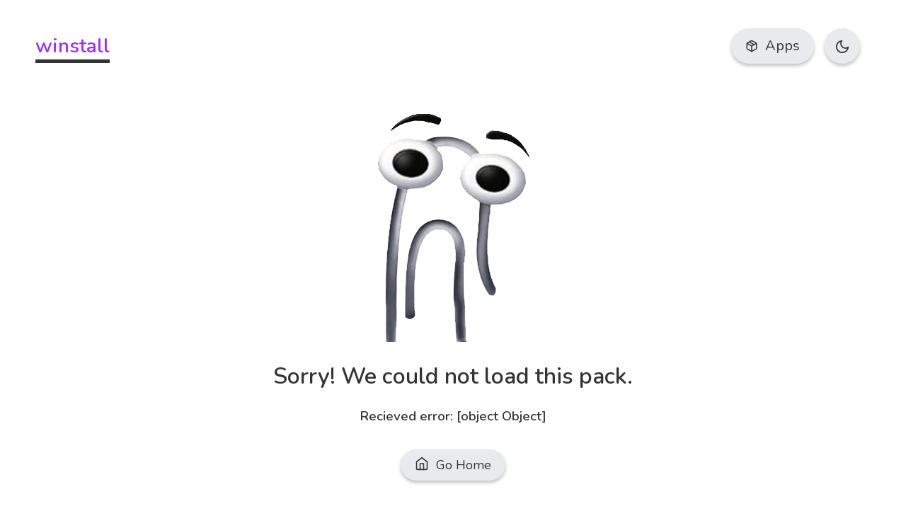

--- FILE ---
content_type: text/html; charset=utf-8
request_url: https://winstall.app/packs/KF6tG4PoK
body_size: 4576
content:
<!DOCTYPE html><html lang="en"><head><meta charSet="utf-8"/><meta name="viewport" content="width=device-width"/><meta name="next-head-count" content="2"/><link rel="preload" href="/_next/static/css/ebec63a102e5933b.css" as="style"/><link rel="stylesheet" href="/_next/static/css/ebec63a102e5933b.css" data-n-g=""/><link rel="preload" href="/_next/static/css/8a0f6dea1d3933bd.css" as="style"/><link rel="stylesheet" href="/_next/static/css/8a0f6dea1d3933bd.css" data-n-p=""/><noscript data-n-css=""></noscript><script defer="" nomodule="" src="/_next/static/chunks/polyfills-5cd94c89d3acac5f.js"></script><script src="/_next/static/chunks/webpack-b927671265afed5e.js" defer=""></script><script src="/_next/static/chunks/framework-62d6de1d461be964.js" defer=""></script><script src="/_next/static/chunks/main-e47bb435dabe4202.js" defer=""></script><script src="/_next/static/chunks/pages/_app-ae5cd37d60c2b89f.js" defer=""></script><script src="/_next/static/chunks/bee240a3-4623515a6d5f30a5.js" defer=""></script><script src="/_next/static/chunks/558-846ad20cf6d73fe1.js" defer=""></script><script src="/_next/static/chunks/707-0f79cda3bea61d5c.js" defer=""></script><script src="/_next/static/chunks/329-8cf2bdca6755e580.js" defer=""></script><script src="/_next/static/chunks/655-cc4c291d547a6bd3.js" defer=""></script><script src="/_next/static/chunks/409-2de85821fe47240c.js" defer=""></script><script src="/_next/static/chunks/561-7bc78011bc179731.js" defer=""></script><script src="/_next/static/chunks/241-0e0e142ad5032bb6.js" defer=""></script><script src="/_next/static/chunks/pages/packs/%5Bid%5D-7656dcf734e69ae9.js" defer=""></script><script src="/_next/static/WWUzJZauKUDu_i-ucnmik/_buildManifest.js" defer=""></script><script src="/_next/static/WWUzJZauKUDu_i-ucnmik/_ssgManifest.js" defer=""></script><script src="/_next/static/WWUzJZauKUDu_i-ucnmik/_middlewareManifest.js" defer=""></script></head><body><div id="__next" data-reactroot=""><div class="container"><header><div><a href="/">winstall</a></div><div class="nav_nav__fL7mg"><a href="/apps"><svg stroke="currentColor" fill="none" stroke-width="2" viewBox="0 0 24 24" stroke-linecap="round" stroke-linejoin="round" height="1em" width="1em" xmlns="http://www.w3.org/2000/svg"><line x1="16.5" y1="9.4" x2="7.5" y2="4.21"></line><path d="M21 16V8a2 2 0 0 0-1-1.73l-7-4a2 2 0 0 0-2 0l-7 4A2 2 0 0 0 3 8v8a2 2 0 0 0 1 1.73l7 4a2 2 0 0 0 2 0l7-4A2 2 0 0 0 21 16z"></path><polyline points="3.27 6.96 12 12.01 20.73 6.96"></polyline><line x1="12" y1="22.08" x2="12" y2="12"></line></svg><p>Apps</p></a><span class="nav_justIcon__NqvmK"><svg stroke="currentColor" fill="none" stroke-width="2" viewBox="0 0 24 24" stroke-linecap="round" stroke-linejoin="round" class="moon" height="1em" width="1em" xmlns="http://www.w3.org/2000/svg"><path d="M21 12.79A9 9 0 1 1 11.21 3 7 7 0 0 0 21 12.79z"></path></svg><svg stroke="currentColor" fill="none" stroke-width="2" viewBox="0 0 24 24" stroke-linecap="round" stroke-linejoin="round" class="sun" height="1em" width="1em" xmlns="http://www.w3.org/2000/svg"><circle cx="12" cy="12" r="5"></circle><line x1="12" y1="1" x2="12" y2="3"></line><line x1="12" y1="21" x2="12" y2="23"></line><line x1="4.22" y1="4.22" x2="5.64" y2="5.64"></line><line x1="18.36" y1="18.36" x2="19.78" y2="19.78"></line><line x1="1" y1="12" x2="3" y2="12"></line><line x1="21" y1="12" x2="23" y2="12"></line><line x1="4.22" y1="19.78" x2="5.64" y2="18.36"></line><line x1="18.36" y1="5.64" x2="19.78" y2="4.22"></line></svg><p class="nav_ddOnly__FZoUO">Switch theme</p></span></div><span class="mobileDD nav_dropdown__uWhTN"><svg stroke="currentColor" fill="none" stroke-width="2" viewBox="0 0 24 24" stroke-linecap="round" stroke-linejoin="round" height="1em" width="1em" xmlns="http://www.w3.org/2000/svg"><polyline points="6 9 12 15 18 9"></polyline></svg></span></header><div><div class="packPage_content__vF0Qs"><div><span><style data-emotion-css="1eg0sfo-skeletonStyles-Skeleton animation-bzdot9">.css-1eg0sfo-skeletonStyles-Skeleton{background-color:#eee;background-image:linear-gradient( 90deg,#eee,#f5f5f5,#eee );background-size:200px 100%;background-repeat:no-repeat;border-radius:4px;display:inline-block;line-height:1;width:100%;-webkit-animation:animation-bzdot9 1.2s ease-in-out infinite;animation:animation-bzdot9 1.2s ease-in-out infinite;}/*# sourceMappingURL=[data-uri] */@-webkit-keyframes animation-bzdot9{0%{background-position:-200px 0;}100%{background-position:calc(200px + 100%) 0;}}@keyframes animation-bzdot9{0%{background-position:-200px 0;}100%{background-position:calc(200px + 100%) 0;}}</style><span class="react-loading-skeleton css-1eg0sfo-skeletonStyles-Skeleton" style="width:250px;height:30px">‌</span></span><div class="skeleton-group centre"><span><style data-emotion-css="1eg0sfo-skeletonStyles-Skeleton animation-bzdot9">.css-1eg0sfo-skeletonStyles-Skeleton{background-color:#eee;background-image:linear-gradient( 90deg,#eee,#f5f5f5,#eee );background-size:200px 100%;background-repeat:no-repeat;border-radius:4px;display:inline-block;line-height:1;width:100%;-webkit-animation:animation-bzdot9 1.2s ease-in-out infinite;animation:animation-bzdot9 1.2s ease-in-out infinite;}/*# sourceMappingURL=[data-uri] */@-webkit-keyframes animation-bzdot9{0%{background-position:-200px 0;}100%{background-position:calc(200px + 100%) 0;}}@keyframes animation-bzdot9{0%{background-position:-200px 0;}100%{background-position:calc(200px + 100%) 0;}}</style><span class="react-loading-skeleton css-1eg0sfo-skeletonStyles-Skeleton" style="width:28px;height:28px;border-radius:50%">‌</span></span><span><style data-emotion-css="1eg0sfo-skeletonStyles-Skeleton animation-bzdot9">.css-1eg0sfo-skeletonStyles-Skeleton{background-color:#eee;background-image:linear-gradient( 90deg,#eee,#f5f5f5,#eee );background-size:200px 100%;background-repeat:no-repeat;border-radius:4px;display:inline-block;line-height:1;width:100%;-webkit-animation:animation-bzdot9 1.2s ease-in-out infinite;animation:animation-bzdot9 1.2s ease-in-out infinite;}/*# sourceMappingURL=[data-uri] */@-webkit-keyframes animation-bzdot9{0%{background-position:-200px 0;}100%{background-position:calc(200px + 100%) 0;}}@keyframes animation-bzdot9{0%{background-position:-200px 0;}100%{background-position:calc(200px + 100%) 0;}}</style><span class="react-loading-skeleton css-1eg0sfo-skeletonStyles-Skeleton" style="width:80px;height:25px">‌</span></span></div><span><style data-emotion-css="1eg0sfo-skeletonStyles-Skeleton animation-bzdot9">.css-1eg0sfo-skeletonStyles-Skeleton{background-color:#eee;background-image:linear-gradient( 90deg,#eee,#f5f5f5,#eee );background-size:200px 100%;background-repeat:no-repeat;border-radius:4px;display:inline-block;line-height:1;width:100%;-webkit-animation:animation-bzdot9 1.2s ease-in-out infinite;animation:animation-bzdot9 1.2s ease-in-out infinite;}/*# sourceMappingURL=[data-uri] */@-webkit-keyframes animation-bzdot9{0%{background-position:-200px 0;}100%{background-position:calc(200px + 100%) 0;}}@keyframes animation-bzdot9{0%{background-position:-200px 0;}100%{background-position:calc(200px + 100%) 0;}}</style><span class="react-loading-skeleton css-1eg0sfo-skeletonStyles-Skeleton" style="width:80%;height:20px">‌</span><style data-emotion-css="1eg0sfo-skeletonStyles-Skeleton animation-bzdot9">.css-1eg0sfo-skeletonStyles-Skeleton{background-color:#eee;background-image:linear-gradient( 90deg,#eee,#f5f5f5,#eee );background-size:200px 100%;background-repeat:no-repeat;border-radius:4px;display:inline-block;line-height:1;width:100%;-webkit-animation:animation-bzdot9 1.2s ease-in-out infinite;animation:animation-bzdot9 1.2s ease-in-out infinite;}/*# sourceMappingURL=[data-uri] */@-webkit-keyframes animation-bzdot9{0%{background-position:-200px 0;}100%{background-position:calc(200px + 100%) 0;}}@keyframes animation-bzdot9{0%{background-position:-200px 0;}100%{background-position:calc(200px + 100%) 0;}}</style><span class="react-loading-skeleton css-1eg0sfo-skeletonStyles-Skeleton" style="width:80%;height:20px">‌</span><style data-emotion-css="1eg0sfo-skeletonStyles-Skeleton animation-bzdot9">.css-1eg0sfo-skeletonStyles-Skeleton{background-color:#eee;background-image:linear-gradient( 90deg,#eee,#f5f5f5,#eee );background-size:200px 100%;background-repeat:no-repeat;border-radius:4px;display:inline-block;line-height:1;width:100%;-webkit-animation:animation-bzdot9 1.2s ease-in-out infinite;animation:animation-bzdot9 1.2s ease-in-out infinite;}/*# sourceMappingURL=[data-uri] */@-webkit-keyframes animation-bzdot9{0%{background-position:-200px 0;}100%{background-position:calc(200px + 100%) 0;}}@keyframes animation-bzdot9{0%{background-position:-200px 0;}100%{background-position:calc(200px + 100%) 0;}}</style><span class="react-loading-skeleton css-1eg0sfo-skeletonStyles-Skeleton" style="width:80%;height:20px">‌</span></span><div class="skeleton-button"><span><style data-emotion-css="1eg0sfo-skeletonStyles-Skeleton animation-bzdot9">.css-1eg0sfo-skeletonStyles-Skeleton{background-color:#eee;background-image:linear-gradient( 90deg,#eee,#f5f5f5,#eee );background-size:200px 100%;background-repeat:no-repeat;border-radius:4px;display:inline-block;line-height:1;width:100%;-webkit-animation:animation-bzdot9 1.2s ease-in-out infinite;animation:animation-bzdot9 1.2s ease-in-out infinite;}/*# sourceMappingURL=[data-uri] */@-webkit-keyframes animation-bzdot9{0%{background-position:-200px 0;}100%{background-position:calc(200px + 100%) 0;}}@keyframes animation-bzdot9{0%{background-position:-200px 0;}100%{background-position:calc(200px + 100%) 0;}}</style><span class="react-loading-skeleton css-1eg0sfo-skeletonStyles-Skeleton" style="width:140px;height:45px">‌</span></span> <span><style data-emotion-css="1eg0sfo-skeletonStyles-Skeleton animation-bzdot9">.css-1eg0sfo-skeletonStyles-Skeleton{background-color:#eee;background-image:linear-gradient( 90deg,#eee,#f5f5f5,#eee );background-size:200px 100%;background-repeat:no-repeat;border-radius:4px;display:inline-block;line-height:1;width:100%;-webkit-animation:animation-bzdot9 1.2s ease-in-out infinite;animation:animation-bzdot9 1.2s ease-in-out infinite;}/*# sourceMappingURL=[data-uri] */@-webkit-keyframes animation-bzdot9{0%{background-position:-200px 0;}100%{background-position:calc(200px + 100%) 0;}}@keyframes animation-bzdot9{0%{background-position:-200px 0;}100%{background-position:calc(200px + 100%) 0;}}</style><span class="react-loading-skeleton css-1eg0sfo-skeletonStyles-Skeleton" style="width:140px;height:45px">‌</span></span></div><div class="skeleton-list left"><span><style data-emotion-css="1eg0sfo-skeletonStyles-Skeleton animation-bzdot9">.css-1eg0sfo-skeletonStyles-Skeleton{background-color:#eee;background-image:linear-gradient( 90deg,#eee,#f5f5f5,#eee );background-size:200px 100%;background-repeat:no-repeat;border-radius:4px;display:inline-block;line-height:1;width:100%;-webkit-animation:animation-bzdot9 1.2s ease-in-out infinite;animation:animation-bzdot9 1.2s ease-in-out infinite;}/*# sourceMappingURL=[data-uri] */@-webkit-keyframes animation-bzdot9{0%{background-position:-200px 0;}100%{background-position:calc(200px + 100%) 0;}}@keyframes animation-bzdot9{0%{background-position:-200px 0;}100%{background-position:calc(200px + 100%) 0;}}</style><span class="react-loading-skeleton css-1eg0sfo-skeletonStyles-Skeleton" style="height:120px">‌</span><style data-emotion-css="1eg0sfo-skeletonStyles-Skeleton animation-bzdot9">.css-1eg0sfo-skeletonStyles-Skeleton{background-color:#eee;background-image:linear-gradient( 90deg,#eee,#f5f5f5,#eee );background-size:200px 100%;background-repeat:no-repeat;border-radius:4px;display:inline-block;line-height:1;width:100%;-webkit-animation:animation-bzdot9 1.2s ease-in-out infinite;animation:animation-bzdot9 1.2s ease-in-out infinite;}/*# sourceMappingURL=[data-uri] */@-webkit-keyframes animation-bzdot9{0%{background-position:-200px 0;}100%{background-position:calc(200px + 100%) 0;}}@keyframes animation-bzdot9{0%{background-position:-200px 0;}100%{background-position:calc(200px + 100%) 0;}}</style><span class="react-loading-skeleton css-1eg0sfo-skeletonStyles-Skeleton" style="height:120px">‌</span></span></div><span><style data-emotion-css="1eg0sfo-skeletonStyles-Skeleton animation-bzdot9">.css-1eg0sfo-skeletonStyles-Skeleton{background-color:#eee;background-image:linear-gradient( 90deg,#eee,#f5f5f5,#eee );background-size:200px 100%;background-repeat:no-repeat;border-radius:4px;display:inline-block;line-height:1;width:100%;-webkit-animation:animation-bzdot9 1.2s ease-in-out infinite;animation:animation-bzdot9 1.2s ease-in-out infinite;}/*# sourceMappingURL=[data-uri] */@-webkit-keyframes animation-bzdot9{0%{background-position:-200px 0;}100%{background-position:calc(200px + 100%) 0;}}@keyframes animation-bzdot9{0%{background-position:-200px 0;}100%{background-position:calc(200px + 100%) 0;}}</style><span class="react-loading-skeleton css-1eg0sfo-skeletonStyles-Skeleton" style="height:120px">‌</span></span></div></div><div class="footer_footer__CKQ67"><a href="https://winget.pro" target="_blank" class="footer_brand__kcFl5"><img src="/assets/winget-pro.svg" alt="winget.pro logo" draggable="false"/><div><p>A service by winget.Pro</p><a href="https://builtbymeh.com/" target="_blank" rel="noopener noreferrer" class="footer_brand__kcFl5"><em>built by Mehedi Hassan</em></a></div></a><ul><li><a href="https://github.com/omaha-consulting/winstall" target="_blank" rel="noopener noreferrer">GitHub</a></li><li><a href="/privacy">Privacy Policy</a></li><li><a href="/eli5">Help</a></li></ul><span id="btnTop" title="Go to top" class="footer_backToTop__u73Zt "><svg stroke="currentColor" fill="none" stroke-width="2" viewBox="0 0 24 24" stroke-linecap="round" stroke-linejoin="round" height="1em" width="1em" xmlns="http://www.w3.org/2000/svg"><polyline points="18 15 12 9 6 15"></polyline></svg></span></div></div></div></div><script id="__NEXT_DATA__" type="application/json">{"props":{"pageProps":{},"__N_SSG":true},"page":"/packs/[id]","query":{},"buildId":"WWUzJZauKUDu_i-ucnmik","isFallback":true,"gsp":true,"scriptLoader":[]}</script></body><a id="gsc" href="#" download="winstall.bat"></a><link rel="manifest" href="/manifest.json"/><link href="https://fonts.googleapis.com/css2?family=Nunito:wght@400;600&amp;display=swap" rel="stylesheet"/><script async="" src="https://www.googletagmanager.com/gtag/js?id=UA-48569869-4"></script><script>
                window.dataLayer = window.dataLayer || [];
                function gtag() { dataLayer.push(arguments); }
                gtag('js', new Date());

                gtag('config', 'UA-48569869-4');
              </script></html>

--- FILE ---
content_type: text/css; charset=UTF-8
request_url: https://winstall.app/_next/static/css/ebec63a102e5933b.css
body_size: 3358
content:
.light{--main-bg:#fff;--card-bg:#e9eaed;--textColor:#333;--altTextColor:#fff;--accent:#9b2eff;--altAccent:#7214c9;--error:maroon;--positive-bg:#afffc9}.light .sun{display:none}.dark{--main-bg:#121212;--card-bg:#2d2e30;--textColor:#fff;--altTextColor:#333;--accent:#9b2eff;--altAccent:#6b14bd;--error:#ff9595;--positive-bg:#19a246}.dark .react-loading-skeleton{background-color:#2d2f30!important;background-image:linear-gradient(90deg,#2d2f30,#282828,#2d2f30)!important}.dark .moon{display:none}.dark select option{color:var(--textColor)}html{scroll-behavior:smooth}body{font-family:Nunito,sans-serif;background-color:var(--main-bg);color:var(--textColor);margin:0;padding:0;overflow-x:hidden}header{padding:20px 0;border-radius:10px;display:flex;justify-content:space-between;align-items:center}header a{text-decoration:none;font-weight:700;font-size:28px;color:var(--accent);border-bottom:5px solid var(--textColor);transition:all .3s ease-in-out}.dark header a,header a:hover{border-bottom:5px solid var(--accent)}.dark header a{color:var(--textColor)}.dark header a:hover{color:var(--accent)}.dark .button.accent{background-color:var(--accent);color:var(--textColor);margin-right:20px}.dark .button.accent:focus,.dark .button.accent:hover{opacity:1;background-color:var(--altAccent)}.container{max-width:1300px;margin:0 auto;padding:20px 50px}input[type=text].search{border:0;outline:0;border-radius:50px;height:50px;background-color:var(--card-bg);padding:0 20px;font-size:17px;min-width:250px;color:var(--textColor);box-shadow:0 3px 5px rgba(0,0,0,.25)}.box{justify-content:space-between}.box,.box2{display:flex;align-items:center}.illu-box{display:grid;grid-template-columns:1fr 1fr}.illu-box .art{height:0;position:relative}.illu-box .art img{position:absolute;left:50%;top:50%;transform:translateX(-50%);margin:0 auto;display:block;max-width:280px}.generate-container .art{margin-top:50px}.bottomBar{position:fixed;left:0;bottom:0;width:100%;height:70px;background-color:#9b2eff;color:#fff;line-height:70px;box-shadow:-3px -6px 20px rgba(0,0,0,.18);z-index:9}.bottomBar .inner{padding:0 50px;display:flex;justify-content:space-between;align-self:center}.bottomBar .inner p{line-height:75px;font-size:20px;padding:0;margin:0}.bottomBar .inner .controls{display:grid;grid-template-columns:50px 1fr 1fr;grid-gap:20px}.bottomBar .inner .controls .clear{background-color:var(--card-bg);opacity:.75;padding:0 5px;justify-content:center}.bottomBar .inner .controls .clear svg{padding:0}.bottomBar .inner .controls .clear:hover{opacity:1}.bottomBar .inner button{background-color:var(--main-bg);border:0;outline:0;height:50px;margin-top:11px;font-size:18px;border-radius:50px;padding:0 20px;cursor:pointer;color:var(--textColor);transition:all .3s ease-in-out;box-shadow:0 3px 5px rgba(0,0,0,.18);display:flex;align-items:center;font-family:Nunito,sans-serif}.bottomBar .inner button svg{padding-right:10px;margin-top:0;font-size:20px}.bottomBar .inner button:disabled{opacity:.75;cursor:not-allowed}.bottomBar .inner button:disabled:hover{background-color:var(--main-bg)}.bottomBar .inner button:disabled em{max-width:125px;font-style:normal;text-align:left;font-size:15px}.bottomBar .inner button em{font-style:normal;text-align:left;font-size:18px}.bottomBar .inner button:hover{background-color:var(--card-bg)}.bottomBar p{padding:0;margin:0}#gsc{display:none}.subtle{padding:0!important;background-color:transparent!important;box-shadow:none!important;font-size:16px!important;opacity:.55}.subtle:hover{opacity:.55!important}.button{background-color:var(--card-bg);padding:10px 20px;border-radius:50px;margin-top:15px;display:flex;align-items:center;text-decoration:none;color:var(--textColor);font-size:18px;box-shadow:0 3px 5px rgba(0,0,0,.25);transition:all .3s ease-in-out;cursor:pointer;border:0;outline:0;font-family:Nunito,sans-serif}.button:focus,.button:hover{opacity:.75}.button svg{padding-right:10px;margin-top:2px;font-size:20px}.button.accent{background-color:var(--accent);color:var(--altTextColor);margin-right:20px}.button.accent:focus,.button.accent:hover{opacity:1;background-color:var(--altAccent)}article h1,article h2,article h3{display:inline-block;margin-bottom:0}article p{font-size:20px;font-weight:400;margin-bottom:10px}article a{color:var(--textColor);border-bottom:3px solid var(--accent);transition:all .3s ease-in-out;text-decoration:none;margin-bottom:5px;display:inline-block}article a:hover{opacity:.75}@media(max-width:1190px){.illu-box h1{font-size:35px!important}.illu-box .art img{width:200px}.generate-container .art{display:none}}@media(max-width:510px){.bottomBar .controls button{padding:0 15px;font-size:15px}.bottomBar .controls button em{font-size:15px;text-align:center}.bottomBar .controls button svg{display:none}.bottomBar .inner button:disabled em{font-size:12px;line-height:13px}}@media(max-width:790px){.generate-container textarea{width:300px!important}.bottomBar .inner{justify-content:center!important;padding:0 25px!important}.bottomBar .controls{grid-template-columns:1fr 1fr 50px!important;grid-gap:10px!important}.bottomBar .clear,.bottomBar p{display:none!important}.illu-box{display:block}.illu-box .art{display:none}}@media(max-width:590px){header .preview{display:none}.container{padding:20px 25px}}@media(max-width:495px){.illu-box h1{font-size:30px!important}.box{display:grid;grid-gap:10px}.button.small{margin-bottom:10px!important}}@media(max-width:690px){.controls{display:grid}}.switch{display:flex}.switch #biscuit-label{padding-left:10px;line-height:28px}.switch.min{place-items:center}.switch.min .react-toggle{margin-bottom:0}.react-toggle{touch-action:pan-x;display:inline-block;position:relative;cursor:pointer;background-color:transparent;border:0;padding:0;margin-bottom:20px;-webkit-touch-callout:none;-webkit-user-select:none;-moz-user-select:none;-ms-user-select:none;user-select:none;-webkit-tap-highlight-color:rgba(0,0,0,0);-webkit-tap-highlight-color:transparent}.react-toggle-screenreader-only{border:0;clip:rect(0 0 0 0);height:1px;margin:-1px;overflow:hidden;padding:0;position:absolute;width:1px}.react-toggle--disabled{cursor:not-allowed;opacity:.5;transition:opacity .25s}.react-toggle-track{width:50px;height:24px;padding:0;border-radius:30px;background-color:#4d4d4d;transition:all .2s ease}.react-toggle:hover:not(.react-toggle--disabled) .react-toggle-track{background-color:#000}.react-toggle--checked .react-toggle-track{background-color:#4579d4}.react-toggle--checked:hover:not(.react-toggle--disabled) .react-toggle-track{background-color:#2d61ba}.react-toggle-track-check{position:absolute;width:14px;height:10px;top:0;bottom:0;margin-top:auto;margin-bottom:auto;line-height:0;left:8px;opacity:0;transition:opacity .25s ease}.react-toggle--checked .react-toggle-track-check,.react-toggle-track-x{opacity:1;transition:opacity .25s ease}.react-toggle-track-x{position:absolute;width:10px;height:10px;top:0;bottom:0;margin-top:auto;margin-bottom:auto;line-height:0;right:10px}.react-toggle--checked .react-toggle-track-x{opacity:0}.react-toggle-thumb{transition:all .5s cubic-bezier(.23,1,.32,1) 0ms;position:absolute;top:1px;left:1px;width:22px;height:22px;border:1px solid #4d4d4d;border-radius:50%;background-color:#fafafa;box-sizing:border-box;transition:all .25s ease}.react-toggle--checked .react-toggle-thumb{left:27px;border-color:#4579d4}.react-toggle:active:not(.react-toggle--disabled) .react-toggle-thumb{box-shadow:0 0 5px 5px #0099e0}#nprogress{pointer-events:none}#nprogress .bar{background:var(--accent);position:fixed;z-index:1031;top:0;left:0;width:100%;height:3px}#nprogress .peg{display:block;position:absolute;right:0;width:100px;height:100%;box-shadow:0 0 7px var(--accent),0 0 3px var(--accent);opacity:1;transform:rotate(3deg) translateY(-4px)}#nprogress .spinner{display:block;position:fixed;z-index:1031;top:15px;right:15px}#nprogress .spinner-icon{width:18px;height:18px;box-sizing:border-box;border-bottom:2px solid transparent;border-right:2px solid transparent;border-top:2px solid transparent;border-top-color:var(--accent);border-left:2px solid transparent;border-left-color:var(--accent);border-radius:50%;-webkit-animation:nprogress-spinner .4s linear infinite;animation:nprogress-spinner .4s linear infinite}.nprogress-custom-parent{overflow:hidden;position:relative}.nprogress-custom-parent #nprogress .bar,.nprogress-custom-parent #nprogress .spinner{position:absolute}@-webkit-keyframes nprogress-spinner{0%{-webkit-transform:rotate(0deg)}to{-webkit-transform:rotate(1turn)}}@keyframes nprogress-spinner{0%{transform:rotate(0deg)}to{transform:rotate(1turn)}}.homeBlock{padding-top:20px}.homeBlock h2.blockHeader{margin:0;border-bottom:3px solid var(--accent);padding-bottom:5px;margin-bottom:10px!important}.homeBlock h3.blockSubtitle{margin:0;padding-top:10px;opacity:.75}.homeBlock .button.small{padding:5px 15px!important;margin:0;height:25px;font-size:15px}.skeleton-group{display:grid;grid-template-columns:45px 180px;margin-bottom:20px}.skeleton-group.centre{justify-content:center;grid-template-columns:none;grid-auto-flow:column;grid-gap:10px;margin:16px 0}.skeleton-button span{margin-top:10px;border-radius:50px!important}.skeleton-list{margin-top:20px}.skeleton-list .react-loading-skeleton{display:block!important;margin-bottom:10px}.skeleton-list.left span{display:grid;grid-auto-flow:column;grid-gap:16px}.largeApp{padding:0;margin:0}button{font-family:Nunito,sans-serif}#winterNeva{background-image:linear-gradient(0deg,#a8e063,#56ab2f)}#deepBlue{background-image:linear-gradient(90deg,#6a11cb 0,#2575fc)}#starWine{background-image:linear-gradient(12deg,#6e1bdc,#f138a7 100%)}#purpleDivision{background-image:linear-gradient(0deg,#aa39df 0,#9b2fff)}#loveKiss{background-image:linear-gradient(0deg,#ff0844 0,#ebaf35)}.lightText{color:#fff}.shown{display:flex!important}@media(max-width:900px){.shown{display:block!important}}.center{margin:0 auto}@media(max-width:500px){.box2{flex-direction:column;justify-content:flex-start;align-items:flex-start}}.fBox{margin-top:auto}input[type=radio]{border-radius:50%!important}input[type=checkbox],input[type=radio]{border:2px solid var(--textColor)!important;border-radius:2px;display:inline-block;height:15px!important;margin:0 10px 0 0!important;outline:none!important;transition:all .1s linear!important;vertical-align:middle!important;width:15px!important;-webkit-appearance:none!important;cursor:pointer;flex-shrink:0}input[type=checkbox]:focus,input[type=checkbox]:hover,input[type=radio]:focus,input[type=radio]:hover{border:2px solid var(--altAccent)!important}input[type=checkbox]:checked,input[type=radio]:checked{background-color:var(--main-bg);border:5px solid var(--accent)!important}input[type=checkbox]:checked:before,input[type=radio]:checked:before{display:block}input[type=checkbox]:checked:hover,input[type=radio]:checked:hover{border:5px solid var(--altAccent)!important}.powered-by a{display:flex;align-items:center;justify-content:space-around}.powered-by a:hover{color:var(--textColor)!important}.powered-by a img{padding-top:0!important;margin-right:0!important;margin-left:5px;width:60px;height:auto}@media(max-width:750px){.powered-by a{display:inline}}.donate{display:inline-flex;margin:0;font-weight:800}.donate svg{margin-top:0}.nav_nav__fL7mg{display:flex}.nav_nav__fL7mg .nav_ddOnly__FZoUO{display:none}.nav_nav__fL7mg a,.nav_nav__fL7mg span{background-color:var(--card-bg);cursor:pointer;-webkit-user-select:none;-moz-user-select:none;-ms-user-select:none;user-select:none;transition:all .3s ease-in-out;display:flex;align-self:center;justify-content:center;border:0!important;box-shadow:0 3px 5px rgba(0,0,0,.25)}.nav_nav__fL7mg a:hover,.nav_nav__fL7mg span:hover{opacity:.75}.nav_nav__fL7mg .nav_justIcon__NqvmK{padding:0;width:50px}.nav_nav__fL7mg .nav_justIcon__NqvmK svg{padding-right:0}.nav_nav__fL7mg .nav_user__2TPjh{padding:0}.nav_nav__fL7mg .nav_user__2TPjh img{width:50px;height:50px;margin:0}.nav_nav__fL7mg a{font-size:20px;height:50px;line-height:50px;padding:0 20px;border-radius:50px;margin-right:15px;font-weight:400;color:var(--textColor);display:flex;align-items:center}.nav_nav__fL7mg a p{margin:0;padding:0}.nav_nav__fL7mg a img{width:25px;height:25px;border-radius:50px;margin-right:10px}.nav_nav__fL7mg a svg{font-size:18px;padding-right:10px}.nav_nav__fL7mg a:hover{color:var(--textColor)!important}.nav_nav__fL7mg span{width:50px;height:50px;border-radius:50%;font-size:22px;margin-right:15px}.nav_nav__fL7mg span svg{padding-top:15px}.nav_dropdown__uWhTN{display:none;background-color:var(--card-bg);cursor:pointer;-webkit-user-select:none;-moz-user-select:none;-ms-user-select:none;user-select:none;transition:all .3s ease-in-out;align-self:center;justify-content:center;place-items:center;border:0!important;width:50px;height:50px;border-radius:50%;font-size:22px;box-shadow:0 3px 5px rgba(0,0,0,.25);color:inherit}.nav_dropdown__uWhTN:hover{opacity:.75}@media(max-width:590px){.nav_nav__fL7mg{right:30px!important}}@media(max-width:900px){.nav_dropdown__uWhTN{display:flex}.nav_nav__fL7mg{display:none;position:absolute;right:55px;top:80px;z-index:999;width:200px;background-color:var(--card-bg);box-shadow:0 3px 5px rgba(0,0,0,.25);border-radius:10px;text-align:left;padding:0 20px}.nav_nav__fL7mg a,.nav_nav__fL7mg span{background-color:transparent;box-shadow:none;border-radius:0;width:100%;margin:0;padding:0;justify-content:flex-start}.nav_nav__fL7mg .nav_ddOnly__FZoUO{display:block;font-size:20px;height:50px;margin:0;line-height:50px}.nav_nav__fL7mg .nav_justIcon__NqvmK{width:auto}.nav_nav__fL7mg .nav_justIcon__NqvmK svg{padding-right:10px}.nav_nav__fL7mg .nav_user__2TPjh img{width:23px;height:23px;margin-right:10px}}

--- FILE ---
content_type: text/css; charset=UTF-8
request_url: https://winstall.app/_next/static/css/fd0291efebe25ca8.css
body_size: 4169
content:
.singleApp_pack__QiuBQ{background-color:transparent!important;padding:0!important;box-shadow:none!important;border-radius:0!important}.singleApp_single__cm8h4{background-color:var(--card-bg);padding:20px;border:5px solid var(--card-bg);border-radius:10px;overflow:hidden;transition:all .1s ease-in-out;box-shadow:0 3px 5px #00000026;display:flex;flex-direction:column;justify-content:flex-start}.singleApp_single__cm8h4:focus{opacity:.75}.singleApp_single__cm8h4 h3{display:flex;align-items:center;position:relative}.singleApp_single__cm8h4 h3 a{color:inherit;text-decoration:none;transition:all .3s ease-in-out;margin-right:10px;overflow:hidden;text-overflow:ellipsis;min-width:0;display:grid;grid-template-columns:35px 1fr}.singleApp_single__cm8h4 h3 a:active,.singleApp_single__cm8h4 h3 a:focus,.singleApp_single__cm8h4 h3 a:hover{opacity:.76}.singleApp_single__cm8h4 h3 p{text-align:left;margin:0;padding:0}.singleApp_single__cm8h4 h3 img{-webkit-user-select:none;-moz-user-select:none;-ms-user-select:none;user-select:none;width:25px;height:25px;display:inline-block;margin-right:10px;text-indent:100%;white-space:nowrap;overflow:hidden}.singleApp_single__cm8h4 h3,.singleApp_single__cm8h4 h4{margin-top:0;margin-bottom:5px}.singleApp_single__cm8h4 h4{opacity:.75}.singleApp_single__cm8h4 h4 a{color:var(--textColor);text-decoration:none;font-weight:300}.singleApp_single__cm8h4 h4 a svg{display:inline-block;padding-right:10px}.singleApp_single__cm8h4 em{font-style:normal;font-size:15px;opacity:.75}.singleApp_single__cm8h4 p{margin:10px 0}.singleApp_single__cm8h4 .singleApp_subtle__9UHuk{padding:0!important;background-color:transparent!important;box-shadow:none!important;font-size:15px!important;opacity:.55;font-family:Nunito,sans-serif;border:0;display:flex;align-items:center;margin-bottom:10px;outline:0;color:var(--textColor);cursor:pointer}.singleApp_single__cm8h4 .singleApp_subtle__9UHuk:hover{opacity:.75}.singleApp_single__cm8h4 .singleApp_subtle__9UHuk svg{padding-right:10px!important;margin-top:0!important;font-size:18px!important}.singleApp_single__cm8h4 .singleApp_versions__5gR7h{position:relative;width:100%}.singleApp_single__cm8h4 .singleApp_versions__5gR7h span{font-size:14px;margin-top:20px;display:block}.singleApp_single__cm8h4 .singleApp_versions__5gR7h svg{position:absolute;right:0;pointer-events:none}.singleApp_single__cm8h4 .singleApp_versions__5gR7h .singleApp_versionSelector__2Nowu{border:0;width:100%;background-color:transparent;color:inherit;border-radius:50px;padding:0;cursor:pointer;-webkit-appearance:none;outline:0;font-size:inherit;font-family:Nunito,sans-serif;position:absolute;top:-15px;height:50px;transition:all .3s ease-in-out}.singleApp_single__cm8h4 .singleApp_versions__5gR7h .singleApp_versionSelector__2Nowu option{background-color:var(--card-bg);color:var(--textColor)}.singleApp_single__cm8h4 .singleApp_metaData__Hhyft{list-style-type:none;padding:0;margin-top:auto}.singleApp_single__cm8h4 .singleApp_metaData__Hhyft .singleApp_hover__jEhuU{cursor:pointer}.singleApp_single__cm8h4 .singleApp_metaData__Hhyft .singleApp_hover__jEhuU:hover{opacity:.75}.singleApp_single__cm8h4 .singleApp_metaData__Hhyft li{margin-bottom:10px;display:flex;align-items:center;justify-content:flex-start;font-size:15px}.singleApp_single__cm8h4 .singleApp_metaData__Hhyft li a{text-decoration:none;color:inherit;display:flex;align-items:center;cursor:pointer;transition:all .3s ease-in-out;width:100%}.singleApp_single__cm8h4 .singleApp_metaData__Hhyft li a:hover{opacity:.75}.singleApp_single__cm8h4 .singleApp_metaData__Hhyft li svg{width:18px;height:18px;padding-right:10px}.singleApp_single__cm8h4 .singleApp_metaData__Hhyft li:last-child{margin-bottom:0}.singleApp_single__cm8h4 .singleApp_selectApp__yI4Bq{background-color:var(--main-bg)!important;border-radius:50px;text-decoration:none;color:var(--textColor);box-shadow:0 3px 5px rgba(0,0,0,.18);transition:all .3s ease-in-out;cursor:pointer;border:0;width:35px!important;height:35px!important;outline:0;display:flex;align-items:center;justify-content:center;margin-left:auto;flex-shrink:0;padding:0!important}.singleApp_single__cm8h4 .singleApp_selectApp__yI4Bq svg{padding-right:0!important;margin-top:0!important;width:20px;height:20px;color:var(--textColor);transition:all .1s ease-in-out}.singleApp_single__cm8h4 .singleApp_selectApp__yI4Bq:active,.singleApp_single__cm8h4 .singleApp_selectApp__yI4Bq:focus{opacity:.7!important}.singleApp_single__cm8h4 .singleApp_selectApp__yI4Bq:hover{opacity:.75}.singleApp_selected__c6X4k{border:5px solid var(--accent)}.singleApp_selected__c6X4k .singleApp_selectApp__yI4Bq{background-color:var(--accent)!important;color:#fff}.singleApp_selected__c6X4k .singleApp_selectApp__yI4Bq svg{transform:rotate(45deg);color:#fff}@media(max-width:690px){.singleApp_single__cm8h4{padding:10px}}.singleApp_large__eILl0{list-style-type:none;padding:0;background-color:transparent;border:0;box-shadow:none;overflow:visible}.singleApp_large__eILl0 h3{font-size:30px;display:grid;grid-template-columns:40px 1fr}.singleApp_large__eILl0 h4{font-size:20px;margin-top:20px}.singleApp_large__eILl0 p{font-size:18px;line-height:28px}.singleApp_large__eILl0 .singleApp_metaData__Hhyft{margin-top:20px}.singleApp_large__eILl0 .singleApp_metaData__Hhyft li{font-size:18px;margin-bottom:15px}.singleApp_large__eILl0 .singleApp_metaData__Hhyft li a{width:auto!important}.singleApp_large__eILl0 .singleApp_metaData__Hhyft li svg{width:25px!important;height:25px!important}.singleApp_large__eILl0 .singleApp_selectApp__yI4Bq{background-color:var(--card-bg)!important;font-size:18px!important;padding:10px 25px!important;align-self:start!important;margin-top:20px!important;margin-left:0!important;width:auto!important;height:auto!important}.singleApp_large__eILl0 .singleApp_selectApp__yI4Bq svg{margin-right:10px!important}.singleApp_selected__c6X4k.singleApp_large__eILl0 .singleApp_selectApp__yI4Bq{background-color:var(--accent)!important;color:#fff}.singleApp_tags__OX9nu{margin:0}.singleApp_tags__OX9nu ul{list-style-type:none;padding:0;margin:10px 0 0}.singleApp_tags__OX9nu ul li{display:inline-block;margin-right:10px;margin-bottom:10px}.singleApp_tags__OX9nu ul li a{text-decoration:none;padding:5px 10px;border:2px solid var(--card-bg);border-radius:15px;color:var(--textColor);display:inline-block;font-size:14px;box-shadow:0 3px 5px rgba(0,0,0,.18);transition:all .3s ease-in-out}.singleApp_tags__OX9nu ul li a:active,.singleApp_tags__OX9nu ul li a:focus,.singleApp_tags__OX9nu ul li a:hover{background-color:var(--accent);border:2px solid var(--accent);color:#fff}.singleApp_largeAppButtons__Q0Pi6{display:flex}.singleApp_largeAppButtons__Q0Pi6 .singleApp_shareApp__SKgx5{margin-left:10px!important;height:44px!important;margin-top:20px!important;background-color:transparent;border:3px solid var(--card-bg)}.singleApp_noBorder__cUbj_{border:0;padding:15px!important;background-color:var(--card-bg)!important;border-radius:10px!important;box-shadow:0 3px 5px #00000026!important}.singleApp_copy__InUaX{display:flex;align-items:center;padding:20px;background-color:var(--card-bg);border-radius:10px;font-size:16px;font-family:monospace;margin-bottom:10px;color:var(--textColor);overflow:hidden;cursor:pointer}.singleApp_copy__InUaX .singleApp_clipboard__FvmEE{margin-left:auto}.singleApp_copy__InUaX span{-webkit-user-select:none;-moz-user-select:none;-ms-user-select:none;user-select:none;padding:0 10px;opacity:1}.singleApp_copy__InUaX .singleApp_copiedText__kH197{-webkit-animation:singleApp_fadeInOut__IaWYi 2s linear forwards;animation:singleApp_fadeInOut__IaWYi 2s linear forwards}.singleApp_copy__InUaX .singleApp_installCommand__NOV0I{-webkit-animation:singleApp_fadeIn__E8FND .5s linear forwards;animation:singleApp_fadeIn__E8FND .5s linear forwards}.singleApp_copy__InUaX svg{flex-shrink:0}.singleApp_active__2Ey8a.singleApp_copy__InUaX{-webkit-animation:singleApp_slowBg__llFn9 2s linear forwards;animation:singleApp_slowBg__llFn9 2s linear forwards}.singleApp_large__eILl0 .singleApp_copy__InUaX{margin-top:10px}@-webkit-keyframes singleApp_fadeInOut__IaWYi{0%{opacity:0}50%{opacity:1}to{opacity:0}}@keyframes singleApp_fadeInOut__IaWYi{0%{opacity:0}50%{opacity:1}to{opacity:0}}@-webkit-keyframes singleApp_fadeIn__E8FND{0%{opacity:0}to{opacity:1}}@keyframes singleApp_fadeIn__E8FND{0%{opacity:0}to{opacity:1}}@-webkit-keyframes singleApp_slowBg__llFn9{0%{background-color:var(--card-bg)}50%{background-color:var(--positive-bg)}to{background-color:var(--card-bg)}}@keyframes singleApp_slowBg__llFn9{0%{background-color:var(--card-bg)}50%{background-color:var(--positive-bg)}to{background-color:var(--card-bg)}}.appList_appList__Lqce0{list-style-type:none;padding:0;display:grid;grid-template-columns:repeat(auto-fill,minmax(300px,1fr));grid-gap:15px}.appList_appList__Lqce0 h3{padding-bottom:0}@media(max-width:1300px){.appList_popularList__wSCQd{grid-template-columns:repeat(auto-fill,minmax(200px,1fr))}}@media(max-width:500px){.appList_popularList__wSCQd{grid-template-columns:repeat(auto-fill,minmax(150px,1fr))}}.search_searchLabel__qOoop{display:block;padding-bottom:10px}.search_searchBox__Wp2tF{box-shadow:0 3px 5px rgba(0,0,0,.25);border-radius:50px;height:50px;background-color:var(--card-bg);display:inline-block;line-height:55px;position:relative}.search_searchBox__Wp2tF .search_searchInner__H1NY2{display:flex;justify-content:flex-start;align-items:center}.search_searchBox__Wp2tF .search_tip__qrYQ6{position:absolute;right:-40px;top:0}.search_searchBox__Wp2tF .search_tip__qrYQ6 a{display:inline-block;color:inherit;margin-top:2px}.search_searchBox__Wp2tF .search_tip__qrYQ6:focus-within .search_tipData__1Ut8z{opacity:1;pointer-events:auto}.search_searchBox__Wp2tF .search_tip__qrYQ6 svg{width:20px;height:20px;padding-left:0!important;cursor:pointer;transition:all .3s ease-in-out}.search_searchBox__Wp2tF .search_tip__qrYQ6 svg:hover{opacity:.65}.search_searchBox__Wp2tF .search_tip__qrYQ6 .search_tipData__1Ut8z{opacity:0;pointer-events:none;background-color:var(--accent);color:#fff;box-shadow:0 3px 25px rgba(0,0,0,.15);padding:20px;border-radius:10px;position:absolute;top:50px;z-index:9;min-width:320px;transition:all .3s ease-in-out}.search_searchBox__Wp2tF .search_tip__qrYQ6 .search_tipData__1Ut8z p{margin:0 0 10px;line-height:18px}.search_searchBox__Wp2tF .search_tip__qrYQ6 .search_tipData__1Ut8z ul{padding:0;list-style-type:none;margin:0}.search_searchBox__Wp2tF .search_tip__qrYQ6 .search_tipData__1Ut8z ul li{padding:0;line-height:20px;margin:0 0 5px}.search_searchBox__Wp2tF .search_tip__qrYQ6 .search_tipData__1Ut8z ul li code{background-color:var(--card-bg);color:var(--textColor);padding:2px 5px;border-radius:2px}.search_searchBox__Wp2tF svg{padding-left:15px}.search_searchBox__Wp2tF input[type=text]{border:0;outline:0;background-color:transparent;height:50px;padding:0 15px;font-size:17px;min-width:210px;color:var(--textColor)}.search_searchBox__Wp2tF .search_searchHint___qirW{margin-top:0}@media(max-width:495px){.search_searchBox__Wp2tF{width:100%}.search_searchBox__Wp2tF input[type=text]{width:calc(100% - 65px)!important}}.search_noresults___fLqj{position:absolute}@media(max-width:790px){.search_tip__qrYQ6{display:none}}.prettyApp_app__csxfj{background-color:var(--card-bg);padding:20px;border:5px solid var(--card-bg);border-radius:10px;cursor:pointer;overflow:hidden;transition:all .1s ease-in-out;box-shadow:0 3px 5px rgba(0,0,0,.15)}.prettyApp_app__csxfj .prettyApp_imgContainer__ZYSkU{min-height:80px;position:relative}.prettyApp_app__csxfj .prettyApp_imgContainer__ZYSkU img{width:80px;height:auto;margin:0 auto;display:block;-webkit-user-select:none;-moz-user-select:none;-ms-user-select:none;user-select:none;position:absolute;top:50%;left:50%;transform:translate(-50%,-50%)}.prettyApp_app__csxfj:hover{opacity:.75}.prettyApp_app__csxfj h3{margin-top:0;margin-bottom:5px}.prettyApp_app__csxfj h3 img{-webkit-user-select:none;-moz-user-select:none;-ms-user-select:none;user-select:none;width:25px;height:25px;display:inline-block;padding-right:5px}.prettyApp_app__csxfj .prettyApp_moreInfo__QdzEa,.prettyApp_app__csxfj .prettyApp_moreInfo__QdzEa span{display:flex;align-items:center;justify-content:center}.prettyApp_app__csxfj .prettyApp_moreInfo__QdzEa span{opacity:.75;font-size:15px;transition:all .3s ease-in-out;border-bottom:3px solid transparent;padding-bottom:3px;padding-top:5px}.prettyApp_app__csxfj .prettyApp_moreInfo__QdzEa span svg{transition:all .3s ease-in-out}.prettyApp_app__csxfj .prettyApp_moreInfo__QdzEa span:hover svg{padding-left:5px}.prettyApp_selected__TrpKv{border:5px solid var(--accent)}.prettyApp_imgHeader__FkohJ{text-align:center;padding:20px;margin:0}@media(max-width:690px){.prettyApp_imgContainer__ZYSkU{min-height:50px!important}.prettyApp_imgContainer__ZYSkU img{width:50px!important}}.donateCard_container__ZMUIy{transition:all .1s ease-in-out;box-shadow:0 3px 5px #00000026;padding:25px;border-radius:10px;position:relative;color:#fff;background-color:#2575fc;text-align:left}.donateCard_container__ZMUIy h2{margin:0;font-size:22px}.donateCard_container__ZMUIy .donateCard_buttons__oTKgq{display:flex;flex-wrap:wrap;grid-gap:10px;gap:10px}.donateCard_container__ZMUIy .donateCard_buttons__oTKgq a{margin-right:0}.donateCard_container__ZMUIy a{color:#fff;font-weight:700}.donateCard_margin__CUaHp{margin:20px 0}.donateCard_marginTop__P8NKm{margin:40px 0 0}.packsAppList_appsList__lMRRq{list-style-type:none;padding:0;margin:0}.packsAppList_appsList__lMRRq div.packsAppList_appCard__ZpAgU{margin-bottom:20px;background-color:var(--card-bg);padding:20px;border-radius:10px;box-shadow:0 3px 5px #00000026;position:relative}.packsAppList_appsList__lMRRq li{border:0!important;overflow:visible}.packsAppList_appsList__lMRRq li div{margin-bottom:0}.packsAppList_appsList__lMRRq .packsAppList_unselectApp___2fFk{position:absolute;right:15px;top:15px;background-color:var(--main-bg)!important;border-radius:50px;color:var(--textColor);box-shadow:0 3px 5px rgba(0,0,0,.18);transition:all .3s ease-in-out;cursor:pointer;border:0;width:35px!important;height:35px!important;outline:0;display:flex;align-items:center;justify-content:center;padding:0!important}.packsAppList_appsList__lMRRq .packsAppList_unselectApp___2fFk svg{padding-right:0!important;margin-top:0!important;width:20px;height:20px;color:var(--textColor);transition:all .1s ease-in-out;transform:rotate(45deg)}.packsAppList_appsList__lMRRq .packsAppList_unselectApp___2fFk:active,.packsAppList_appsList__lMRRq .packsAppList_unselectApp___2fFk:focus{opacity:.7!important}.packsAppList_appsList__lMRRq .packsAppList_unselectApp___2fFk:hover{opacity:.75}.packsAppList_noDragList__pHDbq{display:grid;grid-gap:16px}.packsAppList_noDragList__pHDbq div.packsAppList_appCard__ZpAgU{margin-bottom:0}.packsAppList_addModal__uzn3I{position:absolute;outline:none;padding:20px;border-radius:10px;background-color:var(--main-bg);border:3px solid var(--accent);top:50%;left:50%;min-width:700px;min-height:450px;transform:translate(-50%,-50%);box-shadow:0 3px 15px rgba(0,0,0,.18)}.packsAppList_addModal__uzn3I .packsAppList_modalHeader__7MYB7{display:flex;justify-content:space-between;place-items:center;margin-bottom:10px}.packsAppList_addModal__uzn3I .packsAppList_modalHeader__7MYB7 h2{margin:0}.packsAppList_addModal__uzn3I .packsAppList_modalHeader__7MYB7 svg{vertical-align:middle;font-size:25px;transition:all .3s ease-in-out;cursor:pointer}.packsAppList_addModal__uzn3I .packsAppList_modalHeader__7MYB7 svg:hover{opacity:.75}.packsAppList_modalOverlay__0RzRr{position:fixed;top:0;left:0;right:0;bottom:0;background-color:rgba(0,0,0,.35)}@media(max-width:790px){.packsAppList_addModal__uzn3I{width:100%;height:100%;top:0;left:0;border:0;transform:none;box-sizing:border-box;border-radius:0}}.packPreview_packCard___kmBv{background-color:var(--card-bg);border-radius:10px;overflow:hidden;transition:all .1s ease-in-out;box-shadow:0 3px 5px #00000026;display:flex;flex-direction:column;justify-content:flex-start;color:var(--textColor);text-decoration:none;height:100%}.packPreview_packCard___kmBv .packPreview_singleIcon__qNdQ2 ul{display:flex!important}.packPreview_packCard___kmBv .packPreview_packIcons__6UPTv{justify-content:center;background-image:linear-gradient(160deg,#9708cc,#0078d7);padding:20px;min-height:100px;border-radius:10px 10px 0 0}.packPreview_packCard___kmBv .packPreview_packIcons__6UPTv ul{list-style-type:none;padding:0;display:grid;grid-gap:10px;grid-auto-flow:row;grid-template-columns:repeat(4,1fr)}.packPreview_packCard___kmBv .packPreview_packIcons__6UPTv ul li{background-color:#fff;width:50px;height:50px;border-radius:50%;display:grid;place-items:center;box-shadow:0 3px 5px #00000026}.packPreview_packCard___kmBv .packPreview_packIcons__6UPTv ul li img,.packPreview_packCard___kmBv .packPreview_packIcons__6UPTv ul li picture{width:25px;height:25px;margin:0 auto}.packPreview_packCard___kmBv .packPreview_packMeta__YKocx{padding:20px;transition:all .1s ease-in-out;flex-grow:1;display:flex;flex-direction:column}.packPreview_packCard___kmBv .packPreview_packMeta__YKocx h3{margin:0;color:var(--textColor)}.packPreview_packCard___kmBv .packPreview_packMeta__YKocx a{text-decoration:none}.packPreview_packCard___kmBv .packPreview_packMeta__YKocx p{margin:5px 0}.packPreview_packCard___kmBv .packPreview_packMeta__YKocx .packPreview_includes__P83RM{opacity:.75;font-size:16px}.packPreview_packCard___kmBv .packPreview_packMeta__YKocx a{display:inline-block}.packPreview_delete__bDghs:hover{opacity:1!important}.packPreview_packEdit__eCEjv{display:flex;vertical-align:middle}.footer_footer__CKQ67{margin-top:30px;font-size:20px;display:flex;padding:20px 0;justify-content:space-between;align-content:center;align-tracks:center}.footer_footer__CKQ67 .footer_brand__kcFl5{display:flex;justify-content:flex-start;align-items:flex-start}.footer_footer__CKQ67 .footer_brand__kcFl5 p{font-size:17px;margin:2px 0 0;opacity:.75}.footer_footer__CKQ67 .footer_brand__kcFl5 em{margin:0;font-size:14px;opacity:.75;font-style:normal}.footer_footer__CKQ67 a{color:var(--textColor);text-decoration:none;transition:all .3s ease-in-out}.footer_footer__CKQ67 a:hover{color:var(--accent)}.footer_footer__CKQ67 img{width:30px;transition:all .3s ease-in-out;padding-top:5px;cursor:pointer;margin-right:10px}.footer_footer__CKQ67 img:hover{opacity:.75}.footer_footer__CKQ67 .footer_heart__HcYGL{color:#af0d16}.footer_footer__CKQ67 ul{display:flex;padding:0;margin:0;list-style-type:none;font-size:17px;align-items:center}.footer_footer__CKQ67 ul li{margin-left:20px}.footer_footer__CKQ67 ul li a{opacity:.75}.footer_footer__CKQ67 ul li a:hover{opacity:1}.footer_backToTop__u73Zt{display:none;position:fixed;bottom:10px;right:20px;z-index:99;border:none;outline:none;background-color:var(--card-bg);color:var(--textColor);cursor:pointer;border-radius:50%;transition:all .3s ease-in-out;box-shadow:0 3px 5px rgba(0,0,0,.25);opacity:.75;text-align:center;width:50px;height:50px;justify-content:center;font-size:22px;animation:footer_fadeIn__k8SpZ 1s ease;-webkit-animation:footer_fadeIn__k8SpZ 1s ease;-moz-animation:footer_fadeIn__k8SpZ 1s ease;-o-animation:footer_fadeIn__k8SpZ 1s ease;-ms-animation:footer_fadeIn__k8SpZ 1s ease}.footer_backToTop__u73Zt svg{padding-top:15px}.footer_backToTop__u73Zt:focus,.footer_backToTop__u73Zt:hover{opacity:1;color:var(--textColor)!important}@keyframes footer_fadeIn__k8SpZ{0%{opacity:0}to{opacity:.75}}@-webkit-keyframes footer_fadeIn__k8SpZ{0%{opacity:0}to{opacity:.75}}@media(max-width:1490px)and (min-width:791px){.footer_selectionOpen__4Hjxk.footer_backToTop__u73Zt{bottom:90px}}@media(max-width:490px){.footer_footer__CKQ67{flex-direction:column;justify-content:center}.footer_footer__CKQ67 .footer_brand__kcFl5{margin:0 auto 10px}.footer_footer__CKQ67 ul{justify-content:center;font-size:15px;display:grid;grid-auto-flow:column;grid-gap:10px}.footer_footer__CKQ67 ul li{padding:0;margin:0}}.featurePromoter_container__Z03Xs{min-height:300px;transition:all .1s ease-in-out;box-shadow:0 3px 5px #00000026;padding:20px 50px;border-radius:10px;position:relative}.featurePromoter_container__Z03Xs img{position:absolute;right:0;top:0;pointer-events:none;opacity:.75}.featurePromoter_container__Z03Xs .featurePromoter_slogan__qF_BH{position:absolute;bottom:50px;color:#fff}.featurePromoter_container__Z03Xs .featurePromoter_slogan__qF_BH h3{margin:0}.featurePromoter_container__Z03Xs .featurePromoter_slogan__qF_BH h1{margin:0;max-width:600px}.featurePromoter_container__Z03Xs .featurePromoter_hide__xe_1i{position:absolute;top:20px;right:20px;border-radius:50px;border:0;outline:0;width:40px;height:40px;font-size:20px;display:flex;justify-content:center;align-items:center;transition:all .1s ease-in-out;cursor:pointer}.featurePromoter_container__Z03Xs .featurePromoter_hide__xe_1i:hover{opacity:.75}@media(max-width:1300px){.featurePromoter_container__Z03Xs img{max-width:500px}}@media(max-width:995px){.featurePromoter_container__Z03Xs img{max-width:450px}}@media(max-width:900px){.featurePromoter_container__Z03Xs{padding:15px 30px}.featurePromoter_container__Z03Xs img{display:none}}@media(max-width:750px){.featurePromoter_container__Z03Xs{min-height:auto;height:auto}.featurePromoter_container__Z03Xs .featurePromoter_slogan__qF_BH{position:static;padding:30px 0}.featurePromoter_container__Z03Xs h1{font-size:22px}}.error_error__UgGu7{margin:50px 0;text-align:center}.error_error__UgGu7 img{-webkit-user-select:none;-moz-user-select:none;-ms-user-select:none;user-select:none}.error_btnError__QNqlh{background-color:var(--card-bg);padding:10px 20px;border-radius:50px;margin-top:15px;display:inline-block;text-decoration:none;color:var(--textColor);font-size:18px;box-shadow:0 3px 5px rgba(0,0,0,.25);transition:all .3s ease-in-out;cursor:pointer;border:0;outline:0}.error_btnError__QNqlh div{display:flex}.error_btnError__QNqlh:focus,.error_btnError__QNqlh:hover{opacity:.75}.error_btnError__QNqlh svg{padding-right:10px;font-size:20px}.home_intro__fqxcS{padding-top:50px;margin-bottom:50px}.home_intro__fqxcS h1{max-width:600px;font-size:45px}p.home_lead__KX9pA{font-size:150%}.home_selectedApps__AAZ18{padding-bottom:20px;margin-top:50px}@media(max-width:590px){.home_intro__fqxcS{padding-top:0!important}.home_intro__fqxcS textarea{width:auto!important}}

--- FILE ---
content_type: application/javascript; charset=UTF-8
request_url: https://winstall.app/_next/static/WWUzJZauKUDu_i-ucnmik/_ssgManifest.js
body_size: 212
content:
self.__SSG_MANIFEST=new Set(["\u002Fpacks","\u002Fapps","\u002F","\u002Fpacks\u002Fcreate","\u002Fpacks\u002Fedit","\u002Fapps\u002F[id]","\u002Fpacks\u002F[id]"]);self.__SSG_MANIFEST_CB&&self.__SSG_MANIFEST_CB()

--- FILE ---
content_type: application/javascript; charset=UTF-8
request_url: https://winstall.app/_next/static/chunks/pages/index-8ac9bffc452cc91d.js
body_size: 3635
content:
(self.webpackChunk_N_E=self.webpackChunk_N_E||[]).push([[405],{8581:function(e,t,n){(window.__NEXT_P=window.__NEXT_P||[]).push(["/",function(){return n(2766)}])},9720:function(e,t,n){"use strict";var r=n(5893),s=n(1664),a=n(3601),c=n.n(a),i=n(7219);t.Z=function(e){var t=e.title,n=e.subtitle;return(0,r.jsxs)("div",{className:c().error,children:[(0,r.jsx)("img",{src:"/assets/clippy.png",alt:"Clippy sad face",draggable:!1}),(0,r.jsx)("h1",{children:t||"Something went terribly wrong."}),(0,r.jsx)("h3",{children:n||"It's looks like you're trying to find something that doesn't exist, would you like some help with that?"}),(0,r.jsx)(s.default,{href:"/",children:(0,r.jsx)("a",{className:c().btnError,children:(0,r.jsxs)("div",{children:[(0,r.jsx)(i.FiHome,{}),"Go Home"]})})})]})}},7961:function(e,t,n){"use strict";var r=n(5893),s=n(7294),a=n(7219),c=n(8397),i=n.n(c);t.Z=function(e){var t=e.children,n=e.art,c=e.promoId,o=e.disableHide,l=void 0!==o&&o,d=(0,s.useState)(!0),u=d[0],p=d[1];(0,s.useEffect)((function(){l?p(!1):c&&null===localStorage.getItem("featurePromo-".concat(c))&&p(!1)}),[]);return u?null:(0,r.jsxs)("div",{className:i().container,id:"deepBlue",children:[!l&&(0,r.jsx)("button",{className:i().hide,onClick:function(){p(!0),c&&localStorage.setItem("featurePromo-".concat(c),!0)},children:(0,r.jsx)(a.FiX,{})}),n&&(0,r.jsx)("img",{src:n,draggable:!1}),(0,r.jsx)("div",{className:i().slogan,children:t})]})}},397:function(e,t,n){"use strict";n.d(t,{Z:function(){return j}});var r=n(4051),s=n.n(r),a=n(5893),c=n(5576),i=n.n(c),o=n(2424),l=n(7294),d=n(7219),u=n(1664),p=n(6111),h=n.n(p);function f(e,t){(null==t||t>e.length)&&(t=e.length);for(var n=0,r=new Array(t);n<t;n++)r[n]=e[n];return r}function m(e,t,n,r,s,a,c){try{var i=e[a](c),o=i.value}catch(l){return void n(l)}i.done?t(o):Promise.resolve(o).then(r,s)}function x(e){return function(){var t=this,n=arguments;return new Promise((function(r,s){var a=e.apply(t,n);function c(e){m(a,r,s,c,i,"next",e)}function i(e){m(a,r,s,c,i,"throw",e)}c(void 0)}))}}function _(e){return function(e){if(Array.isArray(e))return f(e)}(e)||function(e){if("undefined"!==typeof Symbol&&null!=e[Symbol.iterator]||null!=e["@@iterator"])return Array.from(e)}(e)||function(e,t){if(!e)return;if("string"===typeof e)return f(e,t);var n=Object.prototype.toString.call(e).slice(8,-1);"Object"===n&&e.constructor&&(n=e.constructor.name);if("Map"===n||"Set"===n)return Array.from(n);if("Arguments"===n||/^(?:Ui|I)nt(?:8|16|32)(?:Clamped)?Array$/.test(n))return f(e,t)}(e)||function(){throw new TypeError("Invalid attempt to spread non-iterable instance.\\nIn order to be iterable, non-array objects must have a [Symbol.iterator]() method.")}()}function j(e){var t=e.pack,n=e.hideMeta,r=e.showDelete,c=void 0!==r&&r,p=e.auth,f=e.deleted,m=(0,l.useState)([]),j=m[0],g=m[1];(0,l.useEffect)((function(){var e=t.apps.filter((function(e){return""!=e.icon})).map((function(e){return{icon:e.icon,_id:e._id}}));g(_(e).slice(0,4))}),[]);var v=function(){var e=x(s().mark((function e(){var n;return s().wrap((function(e){for(;;)switch(e.prev=e.next){case 0:if(p){e.next=2;break}return e.abrupt("return");case 2:return e.next=4,h()("/packs/".concat(t._id),{method:"DELETE",headers:{Authorization:"".concat(p.accessToken,",").concat(p.refreshToken),"Content-Type":"application/json"},body:JSON.stringify({creator:t.creator})});case 4:(n=e.sent.response)&&n.msg&&(f&&f(t._id),localStorage.removeItem("ownPacks"));case 6:case"end":return e.stop()}}),e)})));return function(){return e.apply(this,arguments)}}(),k=function(){var e=x(s().mark((function e(t){return s().wrap((function(e){for(;;)switch(e.prev=e.next){case 0:"confirm"in window&&"function"===typeof window.confirm?window.confirm("Are you sure you want to delete this pack?")&&v():v();case 1:case"end":return e.stop()}}),e)})));return function(t){return e.apply(this,arguments)}}();return(0,a.jsxs)("div",{className:i().packCard,children:[(0,a.jsx)(u.default,{href:"/packs/[id]",as:"/packs/".concat(t._id),prefetch:!1,children:(0,a.jsx)("a",{children:(0,a.jsx)("header",{className:"".concat(i().packIcons," ").concat(j.length<=2?i().singleIcon:""),id:t.accent,children:(0,a.jsxs)("ul",{style:{gridTemplateColumns:"repeat(".concat(j.length>4?"4":j.length,",1fr)")},children:[j.map((function(e,t){return(0,a.jsx)("li",{children:(0,a.jsx)(o.Z,{icon:e.icon,id:e._id})},t)})),0===j.length&&(0,a.jsx)("li",{children:(0,a.jsx)(d.FiPackage,{})})]})})})}),!n&&(0,a.jsxs)("div",{className:i().packMeta,children:[(0,a.jsx)(u.default,{href:"/packs/[id]",as:"/packs/".concat(t._id),prefetch:!1,children:(0,a.jsx)("a",{children:(0,a.jsx)("h3",{children:t.title})})}),(0,a.jsx)("p",{children:t.desc}),(0,a.jsxs)("p",{className:i().includes,children:["Includes ",t.apps.slice(0,3).map((function(e){return e.name})).join(", "),", and more."]}),(0,a.jsxs)("div",{className:"box fBox",children:[(0,a.jsx)(u.default,{href:"/packs/[id]",as:"/packs/".concat(t._id),prefetch:!1,children:(0,a.jsxs)("button",{className:"button accent",children:[(0,a.jsx)(d.FiPackage,{})," View Pack"]})}),c&&(0,a.jsxs)("div",{className:i().packEdit,children:[(0,a.jsx)(u.default,{href:"/packs/edit?id=".concat(t._id),prefetch:!1,children:(0,a.jsx)("button",{title:"Edit Pack",className:"button subtle ".concat(i().delete),children:(0,a.jsx)(d.FiEdit,{})})}),(0,a.jsx)("button",{className:"button subtle ".concat(i().delete),title:"Delete Pack",onClick:k,children:(0,a.jsx)(d.FiTrash2,{})})]})]})]})]})}},2766:function(e,t,n){"use strict";n.r(t),n.d(t,{__N_SSG:function(){return w},default:function(){return b}});var r=n(5893),s=n(8732),a=n.n(s),c=n(8587),i=n(1664),o=n(7294),l=n(8320),d=n.n(l),u=n(1137);var p=function(e){var t=e.app,n=(e.all,(0,o.useState)(!1)),s=n[0],a=n[1],c=(0,o.useContext)(u.Z),l=c.selectedApps;c.setSelectedApps;(0,o.useEffect)((function(){var e=-1!==l.findIndex((function(e){return e._id===t._id}));a(e)}),[l,t._id]);return t||t.img?(0,r.jsx)(i.default,{href:"/apps/[id]",as:"/apps/".concat(t._id),prefetch:!1,children:(0,r.jsx)("li",{className:"".concat(d().app," ").concat(s?d().selected:""),children:(0,r.jsxs)("div",{children:[(0,r.jsx)("div",{className:d().imgContainer,children:(0,r.jsxs)("picture",{children:[(0,r.jsx)("source",{srcSet:"/assets/apps/".concat(t.img),type:"image/webp"}),(0,r.jsx)("source",{srcSet:"/assets/apps/fallback/".concat(t.img.replace("webp","png")),type:"image/png"}),(0,r.jsx)("img",{src:"/assets/apps/fallback/".concat(t.img.replace("webp","png")),alt:"Logo for ".concat(t.name),draggable:!1,width:"80",height:"80"})]})}),(0,r.jsx)("h3",{className:d().imgHeader,children:t.name})]})},t._id)}):(0,r.jsx)(r.Fragment,{})},h=n(9564),f=n(8520),m=n(7219),x=function(e){var t=e.apps,n=e.all,s=(0,o.useContext)(f.Z),a=s.popular,c=s.setPopular;return(0,o.useEffect)((function(){0===a.length&&c(t.slice(0,16))})),(0,r.jsx)(f.Z.Consumer,{children:function(e){var t=e.popular;return(0,r.jsxs)("div",{className:"homeBlock",children:[(0,r.jsxs)("div",{className:"box",children:[(0,r.jsx)("h2",{className:"blockHeader",children:"Popular Apps"}),(0,r.jsx)(i.default,{href:"/apps",children:(0,r.jsxs)("a",{className:"button small",children:[(0,r.jsx)(m.FiPackage,{}),"View All"]})})]}),(0,r.jsx)("h3",{className:"blockSubtitle",children:"The essentials for your new Windows device."}),(0,r.jsx)(h.Z,{popular:!0,children:t.map((function(e){return(0,r.jsx)(p,{app:e,all:n},e._id)}))})]})}})},_=n(633);n(4826),n(2424),n(397);var j=n(3193),g=n(7961),v=n(9720),k=n(9906);var w=!0,b=function(e){var t=e.popular,n=e.apps,s=(e.recommended,e.error);return s?(0,r.jsx)(v.Z,{title:"Oops!",subtitle:s}):(0,r.jsxs)("div",{children:[(0,r.jsx)(_.Z,{title:"Browse the winget repository - winstall"}),(0,r.jsx)("div",{className:a().intro,children:(0,r.jsxs)("div",{className:"illu-box",children:[(0,r.jsxs)("div",{children:[(0,r.jsx)("h1",{children:"Browse the winget repository."}),(0,r.jsx)("p",{className:a().lead,children:"Install Windows apps quickly with Windows Package Manager."}),(0,r.jsx)(c.Z,{apps:n,limit:4})]}),(0,r.jsx)("div",{className:"art",children:(0,r.jsx)("img",{src:"/assets/logo.svg",draggable:!1,alt:"winstall logo"})})]})}),(0,r.jsx)(k.Z,{}),(0,r.jsx)(x,{apps:t,all:n}),(0,r.jsxs)(g.Z,{art:"/assets/packsPromo.svg",promoId:"packs",children:[(0,r.jsx)("h3",{children:"Introducing Packs"}),(0,r.jsx)("h1",{children:"Curate and share the apps you use daily."}),(0,r.jsxs)("div",{className:"box2",children:[(0,r.jsx)(i.default,{href:"/packs/create",children:(0,r.jsxs)("button",{className:"button spacer accent",id:"starWine",children:[(0,r.jsx)(m.FiPlus,{})," Create a pack"]})}),(0,r.jsx)(i.default,{href:"/packs/",children:(0,r.jsxs)("button",{className:"button",children:[(0,r.jsx)(m.FiPackage,{})," View packs"]})})]})]}),(0,r.jsx)(j.Z,{})]})}},3601:function(e){e.exports={error:"error_error__UgGu7",btnError:"error_btnError__QNqlh"}},8397:function(e){e.exports={container:"featurePromoter_container__Z03Xs",slogan:"featurePromoter_slogan__qF_BH",hide:"featurePromoter_hide__xe_1i"}},8732:function(e){e.exports={intro:"home_intro__fqxcS",lead:"home_lead__KX9pA",selectedApps:"home_selectedApps__AAZ18"}},5576:function(e){e.exports={packCard:"packPreview_packCard___kmBv",singleIcon:"packPreview_singleIcon__qNdQ2",packIcons:"packPreview_packIcons__6UPTv",packMeta:"packPreview_packMeta__YKocx",includes:"packPreview_includes__P83RM",delete:"packPreview_delete__bDghs",packEdit:"packPreview_packEdit__eCEjv"}},8320:function(e){e.exports={app:"prettyApp_app__csxfj",imgContainer:"prettyApp_imgContainer__ZYSkU",moreInfo:"prettyApp_moreInfo__QdzEa",selected:"prettyApp_selected__TrpKv",imgHeader:"prettyApp_imgHeader__FkohJ"}}},function(e){e.O(0,[630,558,707,329,409,561,774,888,179],(function(){return t=8581,e(e.s=t);var t}));var t=e.O();_N_E=t}]);

--- FILE ---
content_type: application/javascript; charset=UTF-8
request_url: https://winstall.app/_next/static/chunks/pages/apps-5649388336048e21.js
body_size: 4445
content:
(self.webpackChunk_N_E=self.webpackChunk_N_E||[]).push([[705],{3659:function(e,t,n){(window.__NEXT_P=window.__NEXT_P||[]).push(["/apps",function(){return n(2620)}])},9906:function(e,t,n){"use strict";var r=n(5893),a=n(9939),s=n.n(a),i=n(7219);t.Z=function(e){var t=e.addMargin,n=void 0===t?"both":t;return(0,r.jsxs)("div",{className:"".concat(s().container," ").concat("both"===n?s().margin:"top"===n?s().marginTop:null),children:[(0,r.jsx)("h2",{children:"Seamless Intune Integration, Effortless App Management with Pckgr"}),(0,r.jsxs)("p",{children:[(0,r.jsx)("a",{href:"https://intunepckgr.com/?navigation=winstall",rel:"sponsored",children:"Pckgr"})," simplifies your Intune application management. Utilizing winget, it streamlines software deployment with easy, one-click processes and automatic updates. Experience a user-friendly, secure way to manage apps across your enterprise. Start your 30 day free trial today!"]}),(0,r.jsx)("div",{className:s().buttons,children:(0,r.jsxs)("a",{className:"button spacer accent donate",id:"starWine",href:"https://intunepckgr.com/?navigation=winstall",rel:"sponsored",children:[(0,r.jsx)(i.FiPlus,{})," Try for Free"]})})]})}},9720:function(e,t,n){"use strict";var r=n(5893),a=n(1664),s=n(3601),i=n.n(s),o=n(7219);t.Z=function(e){var t=e.title,n=e.subtitle;return(0,r.jsxs)("div",{className:i().error,children:[(0,r.jsx)("img",{src:"/assets/clippy.png",alt:"Clippy sad face",draggable:!1}),(0,r.jsx)("h1",{children:t||"Something went terribly wrong."}),(0,r.jsx)("h3",{children:n||"It's looks like you're trying to find something that doesn't exist, would you like some help with that?"}),(0,r.jsx)(a.default,{href:"/",children:(0,r.jsx)("a",{className:i().btnError,children:(0,r.jsxs)("div",{children:[(0,r.jsx)(o.FiHome,{}),"Go Home"]})})})]})}},9564:function(e,t,n){"use strict";var r=n(5893),a=(n(7294),n(976)),s=n.n(a);t.Z=function(e){var t=e.children,n=e.popular;return(0,r.jsx)("ul",{className:"".concat(s().appList," ").concat(n?s().popularList:""),children:t})}},8866:function(e,t,n){"use strict";var r,a=n(5893),s=n(7294),i=(r=n(4044))&&r.__esModule?r:{default:r},o=n(7219);function c(e,t){if("name-asc"===t)e.sort((function(e,t){return e.name.localeCompare(t.name)}));else if("name-desc"===t)e.sort((function(e,t){return t.name.localeCompare(e.name)}));else if("update-desc"===t)e.sort((function(e,t){return t.updatedAt.localeCompare(e.updatedAt)}));else{if("update-asc"!==t)throw new Error("Invalid sortChoice: "+t);e.sort((function(e,t){return e.updatedAt.localeCompare(t.updatedAt)}))}}e.exports={ListSort:function(e){var t=e.apps,n=e.defaultSort,r=e.onSort,l=s.useState(""),u=l[0],d=l[1];s.useEffect((function(){u||d(n)}));return a.jsxs("div",{className:i.default.sort,children:[a.jsx("label",{htmlFor:"sort",children:"Sort by"}),a.jsxs("select",{id:"sort",value:u,onChange:function(e){return function(e){var n=e.target.value;d(n),c(t,n),r(n)}(e)},children:[a.jsx("option",{value:"update-desc",children:"Recently Updated (Newest First)"}),a.jsx("option",{value:"update-asc",children:"Recently Updated (Oldest First)"}),a.jsx("option",{value:"name-asc",children:"Name (Ascending)"}),a.jsx("option",{value:"name-desc",children:"Name (Descending)"})]}),a.jsx(o.FiChevronDown,{})]})},applySort:c}},8587:function(e,t,n){"use strict";var r=n(5893),a=n(7294),s=n(4347),i=n.n(s),o=n(775),c=n(9632),l=n(2613),u=n(9564),d=n(7219),p=n(1216),h=n(1163);function f(e,t){(null==t||t>e.length)&&(t=e.length);for(var n=0,r=new Array(t);n<t;n++)r[n]=e[n];return r}function m(e){return function(e){if(Array.isArray(e))return f(e)}(e)||function(e){if("undefined"!==typeof Symbol&&null!=e[Symbol.iterator]||null!=e["@@iterator"])return Array.from(e)}(e)||function(e,t){if(!e)return;if("string"===typeof e)return f(e,t);var n=Object.prototype.toString.call(e).slice(8,-1);"Object"===n&&e.constructor&&(n=e.constructor.name);if("Map"===n||"Set"===n)return Array.from(n);if("Arguments"===n||/^(?:Ui|I)nt(?:8|16|32)(?:Clamped)?Array$/.test(n))return f(e,t)}(e)||function(){throw new TypeError("Invalid attempt to spread non-iterable instance.\\nIn order to be iterable, non-array objects must have a [Symbol.iterator]() method.")}()}t.Z=function(e){var t=e.apps,n=e.onSearch,s=e.label,f=e.placeholder,g=e.preventGlobalSelect,_=e.isPackView,x=e.alreadySelected,j=void 0===x?[]:x,v=e.limit,y=void 0===v?-1:v,b=(0,a.useState)([]),w=b[0],S=b[1],N=(0,a.useState)(),C=N[0],q=N[1],L=[{name:"moniker",weight:2},{name:"name",weight:2},"path","desc","publisher","tags"],k=(0,a.useState)(L),F=k[0],E=k[1],I=(0,h.useRouter)(),A=(0,a.useState)(),Z=A[0],M=A[1],P=function(e){return{minMatchCharLength:3,threshold:.3,keys:e}},T=new c.Z(t,P(L));(0,a.useEffect)((function(){0!==t.length&&I.query&&I.query.q&&Z!==I.query.q?(B(null,I.query.q),M(I.query.q)):0!=w&&Z&&I.query&&!I.query.q&&(q(""),S([]),n())}));var B=function(e,r){var a=e?e.target.value:r;n&&n(a);var s=a;""===s&&(0,p.Iq)();var i=["name","tags","publisher","desc"].filter((function(e){return s.startsWith("".concat(e,":"))}));if(0!==i.length?(E(i),s=s.replace("".concat(i[0],":"),""),T=new c.Z(t,P(i))):F!==L&&(E(L),T=new c.Z(t,P(L))),q(a),!(s<=3)){var o=T.search(s.toLowerCase().replace(/\s/g,""));S(m(o.map((function(e){return e.item})).slice(0,y||o.length)))}};return t?(0,r.jsxs)("div",{children:[(0,r.jsx)("label",{htmlFor:"search",className:i().searchLabel,children:s||"".concat(50*Math.floor(t.length/50),"+ packages and growing.")}),(0,r.jsxs)("div",{className:i().searchBox,children:[(0,r.jsxs)("div",{className:i().searchInner,children:[(0,r.jsx)(d.FiSearch,{}),(0,r.jsx)(o.DebounceInput,{minLength:2,debounceTimeout:300,onChange:function(e){return B(e)},id:"search",value:C,autoComplete:"off",autoFocus:!0,placeholder:f||"Search for apps here"})]}),(0,r.jsxs)("div",{className:i().tip,children:[(0,r.jsx)("a",{href:"#",title:"Search tips",children:(0,r.jsx)(d.FiHelpCircle,{})}),(0,r.jsxs)("div",{className:i().tipData,children:[(0,r.jsx)("p",{children:"Use search prefixes to target a specific field in searches!"}),(0,r.jsxs)("ul",{children:[(0,r.jsxs)("li",{children:[(0,r.jsx)("code",{children:"name:"})," search for an app's name"]}),(0,r.jsxs)("li",{children:[(0,r.jsx)("code",{children:"publisher:"})," search for apps by a publisher"]}),(0,r.jsxs)("li",{children:[(0,r.jsx)("code",{children:"tags:"})," search for apps by a tag"]}),(0,r.jsxs)("li",{children:[(0,r.jsx)("code",{children:"desc:"})," search the description of apps"]})]})]})]}),C&&w.length===y&&(0,r.jsxs)("p",{className:i().searchHint,children:["Showing ",w.length," result",w.length>1&&"s",". ",w.length==y&&(0,r.jsx)("a",{href:"/apps?q=".concat(C),children:"More"})]})]}),C&&0!==w.length?(0,r.jsx)(u.Z,{children:w.map((function(e,t){return(0,r.jsx)(l.Z,{app:e,showDesc:!0,preventGlobalSelect:g,pack:_,hideBorder:!0,preSelected:-1!=j.findIndex((function(t){return t._id===e._id}))},"".concat(e._id))}))}):(0,r.jsx)(r.Fragment,{children:C?(0,r.jsx)("p",{className:i().noresults,children:"Could not find any apps."}):""})]}):(0,r.jsx)(r.Fragment,{})}},2620:function(e,t,n){"use strict";n.r(t),n.d(t,{__N_SSG:function(){return g}});var r=n(5893),a=n(7294),s=n(9936),i=n.n(s),o=n(2613),c=n(3193),l=n(8866),u=n(633),d=n(8587),p=n(7219),h=n(1163),f=n(9720),m=n(9906);var g=!0;t.default=function(e){var t=e.data,n=e.error;if(n)return(0,r.jsx)(f.Z,{title:"Oops!",subtitle:n});var s=(0,a.useState)([]),g=s[0],_=s[1],x=(0,a.useState)(),j=x[0],v=x[1],y=(0,a.useState)(0),b=y[0],w=y[1],S=(0,a.useState)(),N=S[0],C=S[1],q=60,L=Math.ceil(g.length/q);(0,a.useEffect)((function(){var e=h.default.query.sort||"update-desc";(0,l.applySort)(t,e),C(e),_(t);var n=function(e){if(39===e.keyCode)document.getElementById("next")&&document.getElementById("next").click();else if(37===e.keyCode){document.getElementById("previous")&&document.getElementById("previous").click()}};return document.addEventListener("keydown",n),k(g.length),function(){return document.removeEventListener("keydown",n)}}),[]);var k=function(e){var t=parseInt(h.default.query.page);if(t){if(t>Math.round(e/q)+1||t<2)return;w(q*(t-1))}},F=function(){window.scrollTo(0,0),w((function(e){return e+q})),h.default.replace({pathname:"/apps",query:{page:Math.round((b+q-1)/q)+1}})},E=function(){window.scrollTo(0,0),w((function(e){return e-q})),h.default.replace({pathname:"/apps",query:{page:Math.round((b+q-1)/q)-1}})},I=function(e){var t=e.small,n=e.disable;return(0,r.jsxs)("div",{className:t?i().minPagination:i().pagbtn,children:[(0,r.jsxs)("button",{className:"button ".concat(t?i().smallBtn:null),id:t?"":"previous",onClick:E,title:"Previous page of apps",disabled:b>0?n?"disabled":null:"disabled",children:[(0,r.jsx)(p.FiChevronLeft,{}),t?"":"Previous"]}),(0,r.jsxs)("button",{className:"button ".concat(t?i().smallBtn:null),id:t?"":"next",title:"Next page of apps",onClick:F,disabled:b+q<g.length?n?"disabled":null:"disabled",children:[t?"":"Next",(0,r.jsx)(p.FiChevronRight,{})]})]})},A=function(){return(0,r.jsxs)(r.Fragment,{children:[!j&&(0,r.jsxs)("h1",{children:["All apps ","(".concat(g.length.toLocaleString(),")")]}),j&&(0,r.jsxs)(r.Fragment,{children:[j.startsWith("tags: ")&&(0,r.jsxs)("h1",{children:["Tag: ",j.split(": ")[1]]}),!j.startsWith("tags: ")&&(0,r.jsx)("h1",{children:"Search results"})]})]})};return g?(0,r.jsxs)("div",{children:[(0,r.jsx)(u.Z,{title:"Apps - winstall"}),(0,r.jsxs)("div",{className:i().controls,children:[(0,r.jsx)(A,{}),(0,r.jsx)(I,{small:!0,disable:!!j})]}),(0,r.jsx)(d.Z,{apps:g,onSearch:function(e){return v(e)},label:"Search for apps",placeholder:"Enter you search term here"}),(0,r.jsx)("div",{className:i().controls,children:!j&&(0,r.jsxs)(r.Fragment,{children:[(0,r.jsxs)("p",{children:["Showing ",g.slice(b,b+q).length," apps (page ",Math.round((b+q-1)/q)," of"," ",L,")."]}),(0,r.jsx)(l.ListSort,{apps:g,defaultSort:N,onSort:function(e){return C(e)}})]})}),!j&&(0,r.jsx)("ul",{className:"".concat(i().all," ").concat(i().storeList),children:g.slice(b,b+q).map((function(e,t){return(0,r.jsxs)(a.Fragment,{children:[(0,r.jsx)(o.Z,{app:e,showTime:!!N.includes("update-")}),t%15===0&&(0,r.jsx)(m.Z,{addMargin:""})]},e._id)}))}),(0,r.jsxs)("div",{className:i().pagination,children:[(0,r.jsx)(I,{disable:!!j}),(0,r.jsxs)("em",{children:["Hit the ",(0,r.jsx)(p.FiArrowLeftCircle,{})," and ",(0,r.jsx)(p.FiArrowRightCircle,{})," keys on your keyboard to navigate between pages quickly."]})]}),(0,r.jsx)(c.Z,{})]}):(0,r.jsx)(r.Fragment,{})}},976:function(e){e.exports={appList:"appList_appList__Lqce0",popularList:"appList_popularList__wSCQd"}},9936:function(e){e.exports={storeList:"apps_storeList__6ahYp",all:"apps_all__sWqsW",notReady:"apps_notReady__agtf6",loader:"apps_loader__Xu0Pz",controls:"apps_controls__YZXJj",btn:"apps_btn__p1pKv",minPagination:"apps_minPagination__wYGPd",smallBtn:"apps_smallBtn__YXF0K",pagination:"apps_pagination__3UJlb",pagbtn:"apps_pagbtn__oV3Lq",searchLabel:"apps_searchLabel__M9czf"}},9939:function(e){e.exports={container:"donateCard_container__ZMUIy",buttons:"donateCard_buttons__oTKgq",margin:"donateCard_margin__CUaHp",marginTop:"donateCard_marginTop__P8NKm"}},3601:function(e){e.exports={error:"error_error__UgGu7",btnError:"error_btnError__QNqlh"}},4044:function(e){e.exports={sort:"listSort_sort__M8SqJ"}},4347:function(e){e.exports={searchLabel:"search_searchLabel__qOoop",searchBox:"search_searchBox__Wp2tF",searchInner:"search_searchInner__H1NY2",tip:"search_tip__qrYQ6",tipData:"search_tipData__1Ut8z",searchHint:"search_searchHint___qirW",noresults:"search_noresults___fLqj"}}},function(e){e.O(0,[558,707,409,774,888,179],(function(){return t=3659,e(e.s=t);var t}));var t=e.O();_N_E=t}]);

--- FILE ---
content_type: application/javascript; charset=UTF-8
request_url: https://winstall.app/_next/static/chunks/561-7bc78011bc179731.js
body_size: 4521
content:
(self.webpackChunk_N_E=self.webpackChunk_N_E||[]).push([[561],{9906:function(e,r,n){"use strict";var t=n(5893),a=n(9939),s=n.n(a),i=n(7219);r.Z=function(e){var r=e.addMargin,n=void 0===r?"both":r;return(0,t.jsxs)("div",{className:"".concat(s().container," ").concat("both"===n?s().margin:"top"===n?s().marginTop:null),children:[(0,t.jsx)("h2",{children:"Seamless Intune Integration, Effortless App Management with Pckgr"}),(0,t.jsxs)("p",{children:[(0,t.jsx)("a",{href:"https://intunepckgr.com/?navigation=winstall",rel:"sponsored",children:"Pckgr"})," simplifies your Intune application management. Utilizing winget, it streamlines software deployment with easy, one-click processes and automatic updates. Experience a user-friendly, secure way to manage apps across your enterprise. Start your 30 day free trial today!"]}),(0,t.jsx)("div",{className:s().buttons,children:(0,t.jsxs)("a",{className:"button spacer accent donate",id:"starWine",href:"https://intunepckgr.com/?navigation=winstall",rel:"sponsored",children:[(0,t.jsx)(i.FiPlus,{})," Try for Free"]})})]})}},9564:function(e,r,n){"use strict";var t=n(5893),a=(n(7294),n(976)),s=n.n(a);r.Z=function(e){var r=e.children,n=e.popular;return(0,t.jsx)("ul",{className:"".concat(s().appList," ").concat(n?s().popularList:""),children:r})}},4826:function(e,r,n){"use strict";var t=n(5893),a=n(7294),s=n(5948),i=n(7317),c=n.n(i),o=n(2613),l=n(9906),p=n(7219),u=n(8587),d=n(3253),h=n.n(d);function f(e,r){(null==r||r>e.length)&&(r=e.length);for(var n=0,t=new Array(r);n<r;n++)t[n]=e[n];return t}function m(e,r,n){return r in e?Object.defineProperty(e,r,{value:n,enumerable:!0,configurable:!0,writable:!0}):e[r]=n,e}function x(e){for(var r=1;r<arguments.length;r++){var n=null!=arguments[r]?arguments[r]:{},t=Object.keys(n);"function"===typeof Object.getOwnPropertySymbols&&(t=t.concat(Object.getOwnPropertySymbols(n).filter((function(e){return Object.getOwnPropertyDescriptor(n,e).enumerable})))),t.forEach((function(r){m(e,r,n[r])}))}return e}function g(e,r){return function(e){if(Array.isArray(e))return e}(e)||function(e,r){var n=null==e?null:"undefined"!==typeof Symbol&&e[Symbol.iterator]||e["@@iterator"];if(null!=n){var t,a,s=[],i=!0,c=!1;try{for(n=n.call(e);!(i=(t=n.next()).done)&&(s.push(t.value),!r||s.length!==r);i=!0);}catch(o){c=!0,a=o}finally{try{i||null==n.return||n.return()}finally{if(c)throw a}}return s}}(e,r)||function(e,r){if(!e)return;if("string"===typeof e)return f(e,r);var n=Object.prototype.toString.call(e).slice(8,-1);"Object"===n&&e.constructor&&(n=e.constructor.name);if("Map"===n||"Set"===n)return Array.from(n);if("Arguments"===n||/^(?:Ui|I)nt(?:8|16|32)(?:Clamped)?Array$/.test(n))return f(e,r)}(e,r)||function(){throw new TypeError("Invalid attempt to destructure non-iterable instance.\\nIn order to be iterable, non-array objects must have a [Symbol.iterator]() method.")}()}h().setAppElement("#__next");var b=function(e){var r=e.apps,n=e.onListUpdate;return r.map((function(e,r){return(0,t.jsx)(y,{app:e,index:r,onListUpdate:n},e._id)}))};function y(e){var r=e.app,n=e.index,a=e.onListUpdate;return(0,t.jsx)(s._l,{draggableId:r._id,index:n,children:function(e){return(0,t.jsxs)("div",x({className:c().appCard,ref:e.innerRef},e.draggableProps,e.dragHandleProps,{children:[(0,t.jsx)(o.Z,{app:r,pack:!0,displaySelect:!1}),(0,t.jsx)("button",{className:c().unselectApp,onClick:function(){return a(r._id)},"aria-label":"Remove app from pack",children:(0,t.jsx)(p.FiPlus,{})})]}))}})}r.Z=function(e){var r=e.notLoggedIn,n=void 0!==r&&r,i=e.providedApps,d=e.reorderEnabled,f=e.onListUpdate,m=e.allApps,y=(0,a.useState)([]),j=y[0],v=y[1],_=(0,a.useState)()[1],w=(0,a.useCallback)((function(){return _({})}),[]),k=(0,a.useState)(!1),L=k[0],S=k[1];if((0,a.useEffect)((function(){v(i)}),[]),!d)return(0,t.jsx)("ul",{className:"".concat(c().appsList," ").concat(c().noDragList),children:j.map((function(e,r){return(0,t.jsxs)(a.Fragment,{children:[(0,t.jsx)("div",{className:c().appCard,children:(0,t.jsx)(o.Z,{app:e,pack:!0})},e._id),3===r&&(0,t.jsx)(l.Z,{addMargin:""})]})}))});var A=function(e){var r=j.filter((function(r){return r._id!==e}));v(r),f(r)},C=function(){S(!1)};return(0,t.jsxs)(t.Fragment,{children:[(0,t.jsx)("h2",{children:"Apps in this pack"}),!n&&(0,t.jsx)("p",{children:"Tip! Drag and drop any app to re-order how they appear in your pack."}),(0,t.jsxs)("button",{className:"button center ".concat(0===j.length?"":"subtle"),onClick:function(){return S(!L)},children:[(0,t.jsx)(p.FiPlusCircle,{})," ","Add ".concat(0!=j.length?"More":""," Apps")]}),(0,t.jsx)("br",{}),(0,t.jsxs)(h(),{isOpen:L,onRequestClose:C,className:c().addModal,overlayClassName:c().modalOverlay,contentLabel:"Example Modal",children:[(0,t.jsxs)("div",{className:c().modalHeader,children:[(0,t.jsx)("h2",{children:"Add Apps"}),(0,t.jsx)(p.FiXCircle,{onClick:C})]}),(0,t.jsx)(u.Z,{apps:m,preventGlobalSelect:function(e,r){var n=j;r?n.push(e):n=n.filter((function(r){return r._id!==e._id})),v(n),f(n),w()},isPackView:!0,alreadySelected:j,limit:4})]}),n?(0,t.jsx)("p",{children:"You need to login first before you can view the apps in this pack."}):(0,t.jsx)(s.Z5,{onDragEnd:function(e){if(e.destination&&e.destination.index!==e.source.index){var r=function(e,r,n){var t=Array.from(e),a=g(t.splice(r,1),1)[0];return t.splice(n,0,a),t}(j,e.source.index,e.destination.index);f(r),v(r)}},children:(0,t.jsx)(s.bK,{droppableId:"list",children:function(e){return(0,t.jsxs)("ul",x({ref:e.innerRef},e.droppableProps,{className:c().appsList,children:[(0,t.jsx)(b,{apps:j,onListUpdate:A}),e.placeholder]}))}})})]})}},8587:function(e,r,n){"use strict";var t=n(5893),a=n(7294),s=n(4347),i=n.n(s),c=n(775),o=n(9632),l=n(2613),p=n(9564),u=n(7219),d=n(1216),h=n(1163);function f(e,r){(null==r||r>e.length)&&(r=e.length);for(var n=0,t=new Array(r);n<r;n++)t[n]=e[n];return t}function m(e){return function(e){if(Array.isArray(e))return f(e)}(e)||function(e){if("undefined"!==typeof Symbol&&null!=e[Symbol.iterator]||null!=e["@@iterator"])return Array.from(e)}(e)||function(e,r){if(!e)return;if("string"===typeof e)return f(e,r);var n=Object.prototype.toString.call(e).slice(8,-1);"Object"===n&&e.constructor&&(n=e.constructor.name);if("Map"===n||"Set"===n)return Array.from(n);if("Arguments"===n||/^(?:Ui|I)nt(?:8|16|32)(?:Clamped)?Array$/.test(n))return f(e,r)}(e)||function(){throw new TypeError("Invalid attempt to spread non-iterable instance.\\nIn order to be iterable, non-array objects must have a [Symbol.iterator]() method.")}()}r.Z=function(e){var r=e.apps,n=e.onSearch,s=e.label,f=e.placeholder,x=e.preventGlobalSelect,g=e.isPackView,b=e.alreadySelected,y=void 0===b?[]:b,j=e.limit,v=void 0===j?-1:j,_=(0,a.useState)([]),w=_[0],k=_[1],L=(0,a.useState)(),S=L[0],A=L[1],C=[{name:"moniker",weight:2},{name:"name",weight:2},"path","desc","publisher","tags"],O=(0,a.useState)(C),q=O[0],N=O[1],P=(0,h.useRouter)(),I=(0,a.useState)(),M=I[0],E=I[1],Z=function(e){return{minMatchCharLength:3,threshold:.3,keys:e}},F=new o.Z(r,Z(C));(0,a.useEffect)((function(){0!==r.length&&P.query&&P.query.q&&M!==P.query.q?(U(null,P.query.q),E(P.query.q)):0!=w&&M&&P.query&&!P.query.q&&(A(""),k([]),n())}));var U=function(e,t){var a=e?e.target.value:t;n&&n(a);var s=a;""===s&&(0,d.Iq)();var i=["name","tags","publisher","desc"].filter((function(e){return s.startsWith("".concat(e,":"))}));if(0!==i.length?(N(i),s=s.replace("".concat(i[0],":"),""),F=new o.Z(r,Z(i))):q!==C&&(N(C),F=new o.Z(r,Z(C))),A(a),!(s<=3)){var c=F.search(s.toLowerCase().replace(/\s/g,""));k(m(c.map((function(e){return e.item})).slice(0,v||c.length)))}};return r?(0,t.jsxs)("div",{children:[(0,t.jsx)("label",{htmlFor:"search",className:i().searchLabel,children:s||"".concat(50*Math.floor(r.length/50),"+ packages and growing.")}),(0,t.jsxs)("div",{className:i().searchBox,children:[(0,t.jsxs)("div",{className:i().searchInner,children:[(0,t.jsx)(u.FiSearch,{}),(0,t.jsx)(c.DebounceInput,{minLength:2,debounceTimeout:300,onChange:function(e){return U(e)},id:"search",value:S,autoComplete:"off",autoFocus:!0,placeholder:f||"Search for apps here"})]}),(0,t.jsxs)("div",{className:i().tip,children:[(0,t.jsx)("a",{href:"#",title:"Search tips",children:(0,t.jsx)(u.FiHelpCircle,{})}),(0,t.jsxs)("div",{className:i().tipData,children:[(0,t.jsx)("p",{children:"Use search prefixes to target a specific field in searches!"}),(0,t.jsxs)("ul",{children:[(0,t.jsxs)("li",{children:[(0,t.jsx)("code",{children:"name:"})," search for an app's name"]}),(0,t.jsxs)("li",{children:[(0,t.jsx)("code",{children:"publisher:"})," search for apps by a publisher"]}),(0,t.jsxs)("li",{children:[(0,t.jsx)("code",{children:"tags:"})," search for apps by a tag"]}),(0,t.jsxs)("li",{children:[(0,t.jsx)("code",{children:"desc:"})," search the description of apps"]})]})]})]}),S&&w.length===v&&(0,t.jsxs)("p",{className:i().searchHint,children:["Showing ",w.length," result",w.length>1&&"s",". ",w.length==v&&(0,t.jsx)("a",{href:"/apps?q=".concat(S),children:"More"})]})]}),S&&0!==w.length?(0,t.jsx)(p.Z,{children:w.map((function(e,r){return(0,t.jsx)(l.Z,{app:e,showDesc:!0,preventGlobalSelect:x,pack:g,hideBorder:!0,preSelected:-1!=y.findIndex((function(r){return r._id===e._id}))},"".concat(e._id))}))}):(0,t.jsx)(t.Fragment,{children:S?(0,t.jsx)("p",{className:i().noresults,children:"Could not find any apps."}):""})]}):(0,t.jsx)(t.Fragment,{})}},6111:function(e,r,n){"use strict";var t,a=(t=n(4051))&&t.__esModule?t:{default:t};function s(e,r,n,t,a,s,i){try{var c=e[s](i),o=c.value}catch(l){return void n(l)}c.done?r(o):Promise.resolve(o).then(t,a)}function i(e,r,n){return r in e?Object.defineProperty(e,r,{value:n,enumerable:!0,configurable:!0,writable:!0}):e[r]=n,e}function c(e){for(var r=1;r<arguments.length;r++){var n=null!=arguments[r]?arguments[r]:{},t=Object.keys(n);"function"===typeof Object.getOwnPropertySymbols&&(t=t.concat(Object.getOwnPropertySymbols(n).filter((function(e){return Object.getOwnPropertyDescriptor(n,e).enumerable})))),t.forEach((function(r){i(e,r,n[r])}))}return e}var o=function(){var e,r=(e=a.default.mark((function e(r,n,t){var s,i,o,l,p,u;return a.default.wrap((function(e){for(;;)switch(e.prev=e.next){case 0:return s="".concat("https://api.winstall.app").concat(r),(i=c({},n))&&(o=c({},null===n||void 0===n?void 0:n.headers),delete i.headers),e.prev=5,e.next=8,fetch(s,c({headers:c({AuthKey:"winstall",AuthSecret:"TUUa77qWcz"},o)},i,{redirect:"follow"}));case 8:if((u=e.sent).ok){e.next=21;break}if(!t){e.next=16;break}return e.t0=Error,e.next=14,u.json();case 14:throw e.t1=e.sent.error,new e.t0(e.t1);case 16:return e.next=18,u.json();case 18:p=e.sent.error,e.next=24;break;case 21:return e.next=23,u.json();case 23:l=e.sent;case 24:e.next=31;break;case 26:if(e.prev=26,e.t2=e.catch(5),p=e.t2.message,!t){e.next=31;break}throw new Error(e.t2);case 31:return e.abrupt("return",{response:l,error:p});case 32:case"end":return e.stop()}}),e,null,[[5,26]])})),function(){var r=this,n=arguments;return new Promise((function(t,a){var i=e.apply(r,n);function c(e){s(i,t,a,c,o,"next",e)}function o(e){s(i,t,a,c,o,"throw",e)}c(void 0)}))});return function(e,n,t){return r.apply(this,arguments)}}();e.exports=o},976:function(e){e.exports={appList:"appList_appList__Lqce0",popularList:"appList_popularList__wSCQd"}},9939:function(e){e.exports={container:"donateCard_container__ZMUIy",buttons:"donateCard_buttons__oTKgq",margin:"donateCard_margin__CUaHp",marginTop:"donateCard_marginTop__P8NKm"}},7317:function(e){e.exports={appsList:"packsAppList_appsList__lMRRq",appCard:"packsAppList_appCard__ZpAgU",unselectApp:"packsAppList_unselectApp___2fFk",noDragList:"packsAppList_noDragList__pHDbq",addModal:"packsAppList_addModal__uzn3I",modalHeader:"packsAppList_modalHeader__7MYB7",modalOverlay:"packsAppList_modalOverlay__0RzRr"}},4347:function(e){e.exports={searchLabel:"search_searchLabel__qOoop",searchBox:"search_searchBox__Wp2tF",searchInner:"search_searchInner__H1NY2",tip:"search_tip__qrYQ6",tipData:"search_tipData__1Ut8z",searchHint:"search_searchHint___qirW",noresults:"search_noresults___fLqj"}}}]);

--- FILE ---
content_type: application/javascript; charset=UTF-8
request_url: https://winstall.app/_next/static/chunks/329-8cf2bdca6755e580.js
body_size: 13311
content:
(self.webpackChunk_N_E=self.webpackChunk_N_E||[]).push([[329],{9129:function(e,t,n){"use strict";n.d(t,{Oq:function(){return p},dO:function(){return s},jn:function(){return u},iz:function(){return d},Dz:function(){return r},cv:function(){return c},oc:function(){return f}});var o="Invariant failed";var r=function(e){var t=e.top,n=e.right,o=e.bottom,r=e.left;return{top:t,right:n,bottom:o,left:r,width:n-r,height:o-t,x:r,y:t,center:{x:(n+r)/2,y:(o+t)/2}}},u=function(e,t){return{top:e.top-t.top,left:e.left-t.left,bottom:e.bottom+t.bottom,right:e.right+t.right}},a=function(e,t){return{top:e.top+t.top,left:e.left+t.left,bottom:e.bottom-t.bottom,right:e.right-t.right}},i={top:0,right:0,bottom:0,left:0},s=function(e){var t=e.borderBox,n=e.margin,o=void 0===n?i:n,s=e.border,l=void 0===s?i:s,c=e.padding,f=void 0===c?i:c,p=r(u(t,o)),d=r(a(t,l)),v=r(a(d,f));return{marginBox:p,borderBox:r(t),paddingBox:d,contentBox:v,margin:o,border:l,padding:f}},l=function(e){var t=e.slice(0,-2);if("px"!==e.slice(-2))return 0;var n=Number(t);return isNaN(n)&&function(e,t){if(!e)throw new Error(o)}(!1),n},c=function(e,t){var n,o,r=e.borderBox,u=e.border,a=e.margin,i=e.padding,l=(o=t,{top:(n=r).top+o.y,left:n.left+o.x,bottom:n.bottom+o.y,right:n.right+o.x});return s({borderBox:l,border:u,margin:a,padding:i})},f=function(e,t){return void 0===t&&(t={x:window.pageXOffset,y:window.pageYOffset}),c(e,t)},p=function(e,t){var n={top:l(t.marginTop),right:l(t.marginRight),bottom:l(t.marginBottom),left:l(t.marginLeft)},o={top:l(t.paddingTop),right:l(t.paddingRight),bottom:l(t.paddingBottom),left:l(t.paddingLeft)},r={top:l(t.borderTopWidth),right:l(t.borderRightWidth),bottom:l(t.borderBottomWidth),left:l(t.borderLeftWidth)};return s({borderBox:e,margin:n,padding:o,border:r})},d=function(e){var t=e.getBoundingClientRect(),n=window.getComputedStyle(e);return p(t,n)}},8875:function(e,t,n){var o;!function(){"use strict";var r=!("undefined"===typeof window||!window.document||!window.document.createElement),u={canUseDOM:r,canUseWorkers:"undefined"!==typeof Worker,canUseEventListeners:r&&!(!window.addEventListener&&!window.attachEvent),canUseViewport:r&&!!window.screen};void 0===(o=function(){return u}.call(t,n,t,e))||(e.exports=o)}()},8679:function(e,t,n){"use strict";var o=n(9864),r={childContextTypes:!0,contextType:!0,contextTypes:!0,defaultProps:!0,displayName:!0,getDefaultProps:!0,getDerivedStateFromError:!0,getDerivedStateFromProps:!0,mixins:!0,propTypes:!0,type:!0},u={name:!0,length:!0,prototype:!0,caller:!0,callee:!0,arguments:!0,arity:!0},a={$$typeof:!0,compare:!0,defaultProps:!0,displayName:!0,propTypes:!0,type:!0},i={};function s(e){return o.isMemo(e)?a:i[e.$$typeof]||r}i[o.ForwardRef]={$$typeof:!0,render:!0,defaultProps:!0,displayName:!0,propTypes:!0},i[o.Memo]=a;var l=Object.defineProperty,c=Object.getOwnPropertyNames,f=Object.getOwnPropertySymbols,p=Object.getOwnPropertyDescriptor,d=Object.getPrototypeOf,v=Object.prototype;e.exports=function e(t,n,o){if("string"!==typeof n){if(v){var r=d(n);r&&r!==v&&e(t,r,o)}var a=c(n);f&&(a=a.concat(f(n)));for(var i=s(t),m=s(n),y=0;y<a.length;++y){var h=a[y];if(!u[h]&&(!o||!o[h])&&(!m||!m[h])&&(!i||!i[h])){var b=p(n,h);try{l(t,h,b)}catch(g){}}}}return t}},845:function(e,t){"use strict";var n=Number.isNaN||function(e){return"number"===typeof e&&e!==e};function o(e,t){if(e.length!==t.length)return!1;for(var o=0;o<e.length;o++)if(r=e[o],u=t[o],!(r===u||n(r)&&n(u)))return!1;var r,u;return!0}t.Z=function(e,t){var n;void 0===t&&(t=o);var r,u=[],a=!1;return function(){for(var o=[],i=0;i<arguments.length;i++)o[i]=arguments[i];return a&&n===this&&t(o,u)||(r=e.apply(this,o),a=!0,n=this,u=o),r}}},5729:function(e,t){"use strict";t.Z=function(e){var t=[],n=null,o=function(){for(var o=arguments.length,r=new Array(o),u=0;u<o;u++)r[u]=arguments[u];t=r,n||(n=requestAnimationFrame((function(){n=null,e.apply(void 0,t)})))};return o.cancel=function(){n&&(cancelAnimationFrame(n),n=null)},o}},9921:function(e,t){"use strict";var n="function"===typeof Symbol&&Symbol.for,o=n?Symbol.for("react.element"):60103,r=n?Symbol.for("react.portal"):60106,u=n?Symbol.for("react.fragment"):60107,a=n?Symbol.for("react.strict_mode"):60108,i=n?Symbol.for("react.profiler"):60114,s=n?Symbol.for("react.provider"):60109,l=n?Symbol.for("react.context"):60110,c=n?Symbol.for("react.async_mode"):60111,f=n?Symbol.for("react.concurrent_mode"):60111,p=n?Symbol.for("react.forward_ref"):60112,d=n?Symbol.for("react.suspense"):60113,v=n?Symbol.for("react.suspense_list"):60120,m=n?Symbol.for("react.memo"):60115,y=n?Symbol.for("react.lazy"):60116,h=n?Symbol.for("react.block"):60121,b=n?Symbol.for("react.fundamental"):60117,g=n?Symbol.for("react.responder"):60118,O=n?Symbol.for("react.scope"):60119;function w(e){if("object"===typeof e&&null!==e){var t=e.$$typeof;switch(t){case o:switch(e=e.type){case c:case f:case u:case i:case a:case d:return e;default:switch(e=e&&e.$$typeof){case l:case p:case y:case m:case s:return e;default:return t}}case r:return t}}}function C(e){return w(e)===f}t.AsyncMode=c,t.ConcurrentMode=f,t.ContextConsumer=l,t.ContextProvider=s,t.Element=o,t.ForwardRef=p,t.Fragment=u,t.Lazy=y,t.Memo=m,t.Portal=r,t.Profiler=i,t.StrictMode=a,t.Suspense=d,t.isAsyncMode=function(e){return C(e)||w(e)===c},t.isConcurrentMode=C,t.isContextConsumer=function(e){return w(e)===l},t.isContextProvider=function(e){return w(e)===s},t.isElement=function(e){return"object"===typeof e&&null!==e&&e.$$typeof===o},t.isForwardRef=function(e){return w(e)===p},t.isFragment=function(e){return w(e)===u},t.isLazy=function(e){return w(e)===y},t.isMemo=function(e){return w(e)===m},t.isPortal=function(e){return w(e)===r},t.isProfiler=function(e){return w(e)===i},t.isStrictMode=function(e){return w(e)===a},t.isSuspense=function(e){return w(e)===d},t.isValidElementType=function(e){return"string"===typeof e||"function"===typeof e||e===u||e===f||e===i||e===a||e===d||e===v||"object"===typeof e&&null!==e&&(e.$$typeof===y||e.$$typeof===m||e.$$typeof===s||e.$$typeof===l||e.$$typeof===p||e.$$typeof===b||e.$$typeof===g||e.$$typeof===O||e.$$typeof===h)},t.typeOf=w},9864:function(e,t,n){"use strict";e.exports=n(9921)},6871:function(e,t,n){"use strict";function o(){var e=this.constructor.getDerivedStateFromProps(this.props,this.state);null!==e&&void 0!==e&&this.setState(e)}function r(e){this.setState(function(t){var n=this.constructor.getDerivedStateFromProps(e,t);return null!==n&&void 0!==n?n:null}.bind(this))}function u(e,t){try{var n=this.props,o=this.state;this.props=e,this.state=t,this.__reactInternalSnapshotFlag=!0,this.__reactInternalSnapshot=this.getSnapshotBeforeUpdate(n,o)}finally{this.props=n,this.state=o}}function a(e){var t=e.prototype;if(!t||!t.isReactComponent)throw new Error("Can only polyfill class components");if("function"!==typeof e.getDerivedStateFromProps&&"function"!==typeof t.getSnapshotBeforeUpdate)return e;var n=null,a=null,i=null;if("function"===typeof t.componentWillMount?n="componentWillMount":"function"===typeof t.UNSAFE_componentWillMount&&(n="UNSAFE_componentWillMount"),"function"===typeof t.componentWillReceiveProps?a="componentWillReceiveProps":"function"===typeof t.UNSAFE_componentWillReceiveProps&&(a="UNSAFE_componentWillReceiveProps"),"function"===typeof t.componentWillUpdate?i="componentWillUpdate":"function"===typeof t.UNSAFE_componentWillUpdate&&(i="UNSAFE_componentWillUpdate"),null!==n||null!==a||null!==i){var s=e.displayName||e.name,l="function"===typeof e.getDerivedStateFromProps?"getDerivedStateFromProps()":"getSnapshotBeforeUpdate()";throw Error("Unsafe legacy lifecycles will not be called for components using new component APIs.\n\n"+s+" uses "+l+" but also contains the following legacy lifecycles:"+(null!==n?"\n  "+n:"")+(null!==a?"\n  "+a:"")+(null!==i?"\n  "+i:"")+"\n\nThe above lifecycles should be removed. Learn more about this warning here:\nhttps://fb.me/react-async-component-lifecycle-hooks")}if("function"===typeof e.getDerivedStateFromProps&&(t.componentWillMount=o,t.componentWillReceiveProps=r),"function"===typeof t.getSnapshotBeforeUpdate){if("function"!==typeof t.componentDidUpdate)throw new Error("Cannot polyfill getSnapshotBeforeUpdate() for components that do not define componentDidUpdate() on the prototype");t.componentWillUpdate=u;var c=t.componentDidUpdate;t.componentDidUpdate=function(e,t,n){var o=this.__reactInternalSnapshotFlag?this.__reactInternalSnapshot:n;c.call(this,e,t,o)}}return e}n.r(t),n.d(t,{polyfill:function(){return a}}),o.__suppressDeprecationWarning=!0,r.__suppressDeprecationWarning=!0,u.__suppressDeprecationWarning=!0},9983:function(e,t,n){"use strict";Object.defineProperty(t,"__esModule",{value:!0}),t.bodyOpenClassName=t.portalClassName=void 0;var o=Object.assign||function(e){for(var t=1;t<arguments.length;t++){var n=arguments[t];for(var o in n)Object.prototype.hasOwnProperty.call(n,o)&&(e[o]=n[o])}return e},r=function(){function e(e,t){for(var n=0;n<t.length;n++){var o=t[n];o.enumerable=o.enumerable||!1,o.configurable=!0,"value"in o&&(o.writable=!0),Object.defineProperty(e,o.key,o)}}return function(t,n,o){return n&&e(t.prototype,n),o&&e(t,o),t}}(),u=n(7294),a=v(u),i=v(n(3935)),s=v(n(5697)),l=v(n(8747)),c=function(e){if(e&&e.__esModule)return e;var t={};if(null!=e)for(var n in e)Object.prototype.hasOwnProperty.call(e,n)&&(t[n]=e[n]);return t.default=e,t}(n(7149)),f=n(1112),p=v(f),d=n(6871);function v(e){return e&&e.__esModule?e:{default:e}}function m(e,t){if(!(e instanceof t))throw new TypeError("Cannot call a class as a function")}function y(e,t){if(!e)throw new ReferenceError("this hasn't been initialised - super() hasn't been called");return!t||"object"!==typeof t&&"function"!==typeof t?e:t}var h=t.portalClassName="ReactModalPortal",b=t.bodyOpenClassName="ReactModal__Body--open",g=f.canUseDOM&&void 0!==i.default.createPortal,O=function(e){return document.createElement(e)},w=function(){return g?i.default.createPortal:i.default.unstable_renderSubtreeIntoContainer};function C(e){return e()}var S=function(e){function t(){var e,n,r;m(this,t);for(var u=arguments.length,s=Array(u),c=0;c<u;c++)s[c]=arguments[c];return n=r=y(this,(e=t.__proto__||Object.getPrototypeOf(t)).call.apply(e,[this].concat(s))),r.removePortal=function(){!g&&i.default.unmountComponentAtNode(r.node);var e=C(r.props.parentSelector);e&&e.contains(r.node)?e.removeChild(r.node):console.warn('React-Modal: "parentSelector" prop did not returned any DOM element. Make sure that the parent element is unmounted to avoid any memory leaks.')},r.portalRef=function(e){r.portal=e},r.renderPortal=function(e){var n=w()(r,a.default.createElement(l.default,o({defaultStyles:t.defaultStyles},e)),r.node);r.portalRef(n)},y(r,n)}return function(e,t){if("function"!==typeof t&&null!==t)throw new TypeError("Super expression must either be null or a function, not "+typeof t);e.prototype=Object.create(t&&t.prototype,{constructor:{value:e,enumerable:!1,writable:!0,configurable:!0}}),t&&(Object.setPrototypeOf?Object.setPrototypeOf(e,t):e.__proto__=t)}(t,e),r(t,[{key:"componentDidMount",value:function(){f.canUseDOM&&(g||(this.node=O("div")),this.node.className=this.props.portalClassName,C(this.props.parentSelector).appendChild(this.node),!g&&this.renderPortal(this.props))}},{key:"getSnapshotBeforeUpdate",value:function(e){return{prevParent:C(e.parentSelector),nextParent:C(this.props.parentSelector)}}},{key:"componentDidUpdate",value:function(e,t,n){if(f.canUseDOM){var o=this.props,r=o.isOpen,u=o.portalClassName;e.portalClassName!==u&&(this.node.className=u);var a=n.prevParent,i=n.nextParent;i!==a&&(a.removeChild(this.node),i.appendChild(this.node)),(e.isOpen||r)&&!g&&this.renderPortal(this.props)}}},{key:"componentWillUnmount",value:function(){if(f.canUseDOM&&this.node&&this.portal){var e=this.portal.state,t=Date.now(),n=e.isOpen&&this.props.closeTimeoutMS&&(e.closesAt||t+this.props.closeTimeoutMS);n?(e.beforeClose||this.portal.closeWithTimeout(),setTimeout(this.removePortal,n-t)):this.removePortal()}}},{key:"render",value:function(){return f.canUseDOM&&g?(!this.node&&g&&(this.node=O("div")),w()(a.default.createElement(l.default,o({ref:this.portalRef,defaultStyles:t.defaultStyles},this.props)),this.node)):null}}],[{key:"setAppElement",value:function(e){c.setElement(e)}}]),t}(u.Component);S.propTypes={isOpen:s.default.bool.isRequired,style:s.default.shape({content:s.default.object,overlay:s.default.object}),portalClassName:s.default.string,bodyOpenClassName:s.default.string,htmlOpenClassName:s.default.string,className:s.default.oneOfType([s.default.string,s.default.shape({base:s.default.string.isRequired,afterOpen:s.default.string.isRequired,beforeClose:s.default.string.isRequired})]),overlayClassName:s.default.oneOfType([s.default.string,s.default.shape({base:s.default.string.isRequired,afterOpen:s.default.string.isRequired,beforeClose:s.default.string.isRequired})]),appElement:s.default.oneOfType([s.default.instanceOf(p.default),s.default.instanceOf(f.SafeHTMLCollection),s.default.instanceOf(f.SafeNodeList),s.default.arrayOf(s.default.instanceOf(p.default))]),onAfterOpen:s.default.func,onRequestClose:s.default.func,closeTimeoutMS:s.default.number,ariaHideApp:s.default.bool,shouldFocusAfterRender:s.default.bool,shouldCloseOnOverlayClick:s.default.bool,shouldReturnFocusAfterClose:s.default.bool,preventScroll:s.default.bool,parentSelector:s.default.func,aria:s.default.object,data:s.default.object,role:s.default.string,contentLabel:s.default.string,shouldCloseOnEsc:s.default.bool,overlayRef:s.default.func,contentRef:s.default.func,id:s.default.string,overlayElement:s.default.func,contentElement:s.default.func},S.defaultProps={isOpen:!1,portalClassName:h,bodyOpenClassName:b,role:"dialog",ariaHideApp:!0,closeTimeoutMS:0,shouldFocusAfterRender:!0,shouldCloseOnEsc:!0,shouldCloseOnOverlayClick:!0,shouldReturnFocusAfterClose:!0,preventScroll:!1,parentSelector:function(){return document.body},overlayElement:function(e,t){return a.default.createElement("div",e,t)},contentElement:function(e,t){return a.default.createElement("div",e,t)}},S.defaultStyles={overlay:{position:"fixed",top:0,left:0,right:0,bottom:0,backgroundColor:"rgba(255, 255, 255, 0.75)"},content:{position:"absolute",top:"40px",left:"40px",right:"40px",bottom:"40px",border:"1px solid #ccc",background:"#fff",overflow:"auto",WebkitOverflowScrolling:"touch",borderRadius:"4px",outline:"none",padding:"20px"}},(0,d.polyfill)(S),t.default=S},8747:function(e,t,n){"use strict";Object.defineProperty(t,"__esModule",{value:!0});var o=Object.assign||function(e){for(var t=1;t<arguments.length;t++){var n=arguments[t];for(var o in n)Object.prototype.hasOwnProperty.call(n,o)&&(e[o]=n[o])}return e},r="function"===typeof Symbol&&"symbol"===typeof Symbol.iterator?function(e){return typeof e}:function(e){return e&&"function"===typeof Symbol&&e.constructor===Symbol&&e!==Symbol.prototype?"symbol":typeof e},u=function(){function e(e,t){for(var n=0;n<t.length;n++){var o=t[n];o.enumerable=o.enumerable||!1,o.configurable=!0,"value"in o&&(o.writable=!0),Object.defineProperty(e,o.key,o)}}return function(t,n,o){return n&&e(t.prototype,n),o&&e(t,o),t}}(),a=n(7294),i=y(n(5697)),s=m(n(9685)),l=y(n(8338)),c=m(n(7149)),f=m(n(2409)),p=n(1112),d=y(p),v=y(n(9623));function m(e){if(e&&e.__esModule)return e;var t={};if(null!=e)for(var n in e)Object.prototype.hasOwnProperty.call(e,n)&&(t[n]=e[n]);return t.default=e,t}function y(e){return e&&e.__esModule?e:{default:e}}n(5063);var h={overlay:"ReactModal__Overlay",content:"ReactModal__Content"},b=0,g=function(e){function t(e){!function(e,t){if(!(e instanceof t))throw new TypeError("Cannot call a class as a function")}(this,t);var n=function(e,t){if(!e)throw new ReferenceError("this hasn't been initialised - super() hasn't been called");return!t||"object"!==typeof t&&"function"!==typeof t?e:t}(this,(t.__proto__||Object.getPrototypeOf(t)).call(this,e));return n.setOverlayRef=function(e){n.overlay=e,n.props.overlayRef&&n.props.overlayRef(e)},n.setContentRef=function(e){n.content=e,n.props.contentRef&&n.props.contentRef(e)},n.afterClose=function(){var e=n.props,t=e.appElement,o=e.ariaHideApp,r=e.htmlOpenClassName,u=e.bodyOpenClassName;u&&f.remove(document.body,u),r&&f.remove(document.getElementsByTagName("html")[0],r),o&&b>0&&0===(b-=1)&&c.show(t),n.props.shouldFocusAfterRender&&(n.props.shouldReturnFocusAfterClose?(s.returnFocus(n.props.preventScroll),s.teardownScopedFocus()):s.popWithoutFocus()),n.props.onAfterClose&&n.props.onAfterClose(),v.default.deregister(n)},n.open=function(){n.beforeOpen(),n.state.afterOpen&&n.state.beforeClose?(clearTimeout(n.closeTimer),n.setState({beforeClose:!1})):(n.props.shouldFocusAfterRender&&(s.setupScopedFocus(n.node),s.markForFocusLater()),n.setState({isOpen:!0},(function(){n.openAnimationFrame=requestAnimationFrame((function(){n.setState({afterOpen:!0}),n.props.isOpen&&n.props.onAfterOpen&&n.props.onAfterOpen({overlayEl:n.overlay,contentEl:n.content})}))})))},n.close=function(){n.props.closeTimeoutMS>0?n.closeWithTimeout():n.closeWithoutTimeout()},n.focusContent=function(){return n.content&&!n.contentHasFocus()&&n.content.focus({preventScroll:!0})},n.closeWithTimeout=function(){var e=Date.now()+n.props.closeTimeoutMS;n.setState({beforeClose:!0,closesAt:e},(function(){n.closeTimer=setTimeout(n.closeWithoutTimeout,n.state.closesAt-Date.now())}))},n.closeWithoutTimeout=function(){n.setState({beforeClose:!1,isOpen:!1,afterOpen:!1,closesAt:null},n.afterClose)},n.handleKeyDown=function(e){9===e.keyCode&&(0,l.default)(n.content,e),n.props.shouldCloseOnEsc&&27===e.keyCode&&(e.stopPropagation(),n.requestClose(e))},n.handleOverlayOnClick=function(e){null===n.shouldClose&&(n.shouldClose=!0),n.shouldClose&&n.props.shouldCloseOnOverlayClick&&(n.ownerHandlesClose()?n.requestClose(e):n.focusContent()),n.shouldClose=null},n.handleContentOnMouseUp=function(){n.shouldClose=!1},n.handleOverlayOnMouseDown=function(e){n.props.shouldCloseOnOverlayClick||e.target!=n.overlay||e.preventDefault()},n.handleContentOnClick=function(){n.shouldClose=!1},n.handleContentOnMouseDown=function(){n.shouldClose=!1},n.requestClose=function(e){return n.ownerHandlesClose()&&n.props.onRequestClose(e)},n.ownerHandlesClose=function(){return n.props.onRequestClose},n.shouldBeClosed=function(){return!n.state.isOpen&&!n.state.beforeClose},n.contentHasFocus=function(){return document.activeElement===n.content||n.content.contains(document.activeElement)},n.buildClassName=function(e,t){var o="object"===("undefined"===typeof t?"undefined":r(t))?t:{base:h[e],afterOpen:h[e]+"--after-open",beforeClose:h[e]+"--before-close"},u=o.base;return n.state.afterOpen&&(u=u+" "+o.afterOpen),n.state.beforeClose&&(u=u+" "+o.beforeClose),"string"===typeof t&&t?u+" "+t:u},n.attributesFromObject=function(e,t){return Object.keys(t).reduce((function(n,o){return n[e+"-"+o]=t[o],n}),{})},n.state={afterOpen:!1,beforeClose:!1},n.shouldClose=null,n.moveFromContentToOverlay=null,n}return function(e,t){if("function"!==typeof t&&null!==t)throw new TypeError("Super expression must either be null or a function, not "+typeof t);e.prototype=Object.create(t&&t.prototype,{constructor:{value:e,enumerable:!1,writable:!0,configurable:!0}}),t&&(Object.setPrototypeOf?Object.setPrototypeOf(e,t):e.__proto__=t)}(t,e),u(t,[{key:"componentDidMount",value:function(){this.props.isOpen&&this.open()}},{key:"componentDidUpdate",value:function(e,t){this.props.isOpen&&!e.isOpen?this.open():!this.props.isOpen&&e.isOpen&&this.close(),this.props.shouldFocusAfterRender&&this.state.isOpen&&!t.isOpen&&this.focusContent()}},{key:"componentWillUnmount",value:function(){this.state.isOpen&&this.afterClose(),clearTimeout(this.closeTimer),cancelAnimationFrame(this.openAnimationFrame)}},{key:"beforeOpen",value:function(){var e=this.props,t=e.appElement,n=e.ariaHideApp,o=e.htmlOpenClassName,r=e.bodyOpenClassName;r&&f.add(document.body,r),o&&f.add(document.getElementsByTagName("html")[0],o),n&&(b+=1,c.hide(t)),v.default.register(this)}},{key:"render",value:function(){var e=this.props,t=e.id,n=e.className,r=e.overlayClassName,u=e.defaultStyles,a=e.children,i=n?{}:u.content,s=r?{}:u.overlay;if(this.shouldBeClosed())return null;var l={ref:this.setOverlayRef,className:this.buildClassName("overlay",r),style:o({},s,this.props.style.overlay),onClick:this.handleOverlayOnClick,onMouseDown:this.handleOverlayOnMouseDown},c=o({id:t,ref:this.setContentRef,style:o({},i,this.props.style.content),className:this.buildClassName("content",n),tabIndex:"-1",onKeyDown:this.handleKeyDown,onMouseDown:this.handleContentOnMouseDown,onMouseUp:this.handleContentOnMouseUp,onClick:this.handleContentOnClick,role:this.props.role,"aria-label":this.props.contentLabel},this.attributesFromObject("aria",o({modal:!0},this.props.aria)),this.attributesFromObject("data",this.props.data||{}),{"data-testid":this.props.testId}),f=this.props.contentElement(c,a);return this.props.overlayElement(l,f)}}]),t}(a.Component);g.defaultProps={style:{overlay:{},content:{}},defaultStyles:{}},g.propTypes={isOpen:i.default.bool.isRequired,defaultStyles:i.default.shape({content:i.default.object,overlay:i.default.object}),style:i.default.shape({content:i.default.object,overlay:i.default.object}),className:i.default.oneOfType([i.default.string,i.default.object]),overlayClassName:i.default.oneOfType([i.default.string,i.default.object]),bodyOpenClassName:i.default.string,htmlOpenClassName:i.default.string,ariaHideApp:i.default.bool,appElement:i.default.oneOfType([i.default.instanceOf(d.default),i.default.instanceOf(p.SafeHTMLCollection),i.default.instanceOf(p.SafeNodeList),i.default.arrayOf(i.default.instanceOf(d.default))]),onAfterOpen:i.default.func,onAfterClose:i.default.func,onRequestClose:i.default.func,closeTimeoutMS:i.default.number,shouldFocusAfterRender:i.default.bool,shouldCloseOnOverlayClick:i.default.bool,shouldReturnFocusAfterClose:i.default.bool,preventScroll:i.default.bool,role:i.default.string,contentLabel:i.default.string,aria:i.default.object,data:i.default.object,children:i.default.node,shouldCloseOnEsc:i.default.bool,overlayRef:i.default.func,contentRef:i.default.func,id:i.default.string,overlayElement:i.default.func,contentElement:i.default.func,testId:i.default.string},t.default=g,e.exports=t.default},7149:function(e,t,n){"use strict";Object.defineProperty(t,"__esModule",{value:!0}),t.resetState=function(){i&&(i.removeAttribute?i.removeAttribute("aria-hidden"):null!=i.length?i.forEach((function(e){return e.removeAttribute("aria-hidden")})):document.querySelectorAll(i).forEach((function(e){return e.removeAttribute("aria-hidden")})));i=null},t.log=function(){0},t.assertNodeList=s,t.setElement=function(e){var t=e;if("string"===typeof t&&a.canUseDOM){var n=document.querySelectorAll(t);s(n,t),t=n}return i=t||i},t.validateElement=l,t.hide=function(e){var t=!0,n=!1,o=void 0;try{for(var r,u=l(e)[Symbol.iterator]();!(t=(r=u.next()).done);t=!0){r.value.setAttribute("aria-hidden","true")}}catch(a){n=!0,o=a}finally{try{!t&&u.return&&u.return()}finally{if(n)throw o}}},t.show=function(e){var t=!0,n=!1,o=void 0;try{for(var r,u=l(e)[Symbol.iterator]();!(t=(r=u.next()).done);t=!0){r.value.removeAttribute("aria-hidden")}}catch(a){n=!0,o=a}finally{try{!t&&u.return&&u.return()}finally{if(n)throw o}}},t.documentNotReadyOrSSRTesting=function(){i=null};var o,r=n(2473),u=(o=r)&&o.__esModule?o:{default:o},a=n(1112);var i=null;function s(e,t){if(!e||!e.length)throw new Error("react-modal: No elements were found for selector "+t+".")}function l(e){var t=e||i;return t?Array.isArray(t)||t instanceof HTMLCollection||t instanceof NodeList?t:[t]:((0,u.default)(!1,["react-modal: App element is not defined.","Please use `Modal.setAppElement(el)` or set `appElement={el}`.","This is needed so screen readers don't see main content","when modal is opened. It is not recommended, but you can opt-out","by setting `ariaHideApp={false}`."].join(" ")),[])}},5063:function(e,t,n){"use strict";Object.defineProperty(t,"__esModule",{value:!0}),t.resetState=function(){for(var e=[a,i],t=0;t<e.length;t++){var n=e[t];n&&(n.parentNode&&n.parentNode.removeChild(n))}a=i=null,s=[]},t.log=function(){console.log("bodyTrap ----------"),console.log(s.length);for(var e=[a,i],t=0;t<e.length;t++){var n=e[t]||{};console.log(n.nodeName,n.className,n.id)}console.log("edn bodyTrap ----------")};var o,r=n(9623),u=(o=r)&&o.__esModule?o:{default:o};var a=void 0,i=void 0,s=[];function l(){0!==s.length&&s[s.length-1].focusContent()}u.default.subscribe((function(e,t){a||i||((a=document.createElement("div")).setAttribute("data-react-modal-body-trap",""),a.style.position="absolute",a.style.opacity="0",a.setAttribute("tabindex","0"),a.addEventListener("focus",l),(i=a.cloneNode()).addEventListener("focus",l)),(s=t).length>0?(document.body.firstChild!==a&&document.body.insertBefore(a,document.body.firstChild),document.body.lastChild!==i&&document.body.appendChild(i)):(a.parentElement&&a.parentElement.removeChild(a),i.parentElement&&i.parentElement.removeChild(i))}))},2409:function(e,t){"use strict";Object.defineProperty(t,"__esModule",{value:!0}),t.resetState=function(){var e=document.getElementsByTagName("html")[0];for(var t in n)r(e,n[t]);var u=document.body;for(var a in o)r(u,o[a]);n={},o={}},t.log=function(){0};var n={},o={};function r(e,t){e.classList.remove(t)}t.add=function(e,t){return r=e.classList,u="html"==e.nodeName.toLowerCase()?n:o,void t.split(" ").forEach((function(e){!function(e,t){e[t]||(e[t]=0),e[t]+=1}(u,e),r.add(e)}));var r,u},t.remove=function(e,t){return r=e.classList,u="html"==e.nodeName.toLowerCase()?n:o,void t.split(" ").forEach((function(e){!function(e,t){e[t]&&(e[t]-=1)}(u,e),0===u[e]&&r.remove(e)}));var r,u}},9685:function(e,t,n){"use strict";Object.defineProperty(t,"__esModule",{value:!0}),t.resetState=function(){a=[]},t.log=function(){0},t.handleBlur=l,t.handleFocus=c,t.markForFocusLater=function(){a.push(document.activeElement)},t.returnFocus=function(){var e=arguments.length>0&&void 0!==arguments[0]&&arguments[0],t=null;try{return void(0!==a.length&&(t=a.pop()).focus({preventScroll:e}))}catch(n){console.warn(["You tried to return focus to",t,"but it is not in the DOM anymore"].join(" "))}},t.popWithoutFocus=function(){a.length>0&&a.pop()},t.setupScopedFocus=function(e){i=e,window.addEventListener?(window.addEventListener("blur",l,!1),document.addEventListener("focus",c,!0)):(window.attachEvent("onBlur",l),document.attachEvent("onFocus",c))},t.teardownScopedFocus=function(){i=null,window.addEventListener?(window.removeEventListener("blur",l),document.removeEventListener("focus",c)):(window.detachEvent("onBlur",l),document.detachEvent("onFocus",c))};var o,r=n(7845),u=(o=r)&&o.__esModule?o:{default:o};var a=[],i=null,s=!1;function l(){s=!0}function c(){if(s){if(s=!1,!i)return;setTimeout((function(){i.contains(document.activeElement)||((0,u.default)(i)[0]||i).focus()}),0)}}},9623:function(e,t){"use strict";Object.defineProperty(t,"__esModule",{value:!0}),t.log=function(){console.log("portalOpenInstances ----------"),console.log(o.openInstances.length),o.openInstances.forEach((function(e){return console.log(e)})),console.log("end portalOpenInstances ----------")},t.resetState=function(){o=new n};var n=function e(){var t=this;!function(e,t){if(!(e instanceof t))throw new TypeError("Cannot call a class as a function")}(this,e),this.register=function(e){-1===t.openInstances.indexOf(e)&&(t.openInstances.push(e),t.emit("register"))},this.deregister=function(e){var n=t.openInstances.indexOf(e);-1!==n&&(t.openInstances.splice(n,1),t.emit("deregister"))},this.subscribe=function(e){t.subscribers.push(e)},this.emit=function(e){t.subscribers.forEach((function(n){return n(e,t.openInstances.slice())}))},this.openInstances=[],this.subscribers=[]},o=new n;t.default=o},1112:function(e,t,n){"use strict";Object.defineProperty(t,"__esModule",{value:!0}),t.canUseDOM=t.SafeNodeList=t.SafeHTMLCollection=void 0;var o,r=n(8875);var u=((o=r)&&o.__esModule?o:{default:o}).default,a=u.canUseDOM?window.HTMLElement:{};t.SafeHTMLCollection=u.canUseDOM?window.HTMLCollection:{},t.SafeNodeList=u.canUseDOM?window.NodeList:{},t.canUseDOM=u.canUseDOM;t.default=a},8338:function(e,t,n){"use strict";Object.defineProperty(t,"__esModule",{value:!0}),t.default=function(e,t){var n=(0,u.default)(e);if(!n.length)return void t.preventDefault();var o=void 0,r=t.shiftKey,i=n[0],s=n[n.length-1],l=a();if(e===l){if(!r)return;o=s}s!==l||r||(o=i);i===l&&r&&(o=s);if(o)return t.preventDefault(),void o.focus();var c=/(\bChrome\b|\bSafari\b)\//.exec(navigator.userAgent);if(null==c||"Chrome"==c[1]||null!=/\biPod\b|\biPad\b/g.exec(navigator.userAgent))return;var f=n.indexOf(l);f>-1&&(f+=r?-1:1);if("undefined"===typeof(o=n[f]))return t.preventDefault(),void(o=r?s:i).focus();t.preventDefault(),o.focus()};var o,r=n(7845),u=(o=r)&&o.__esModule?o:{default:o};function a(){var e=arguments.length>0&&void 0!==arguments[0]?arguments[0]:document;return e.activeElement.shadowRoot?a(e.activeElement.shadowRoot):e.activeElement}e.exports=t.default},7845:function(e,t){"use strict";Object.defineProperty(t,"__esModule",{value:!0}),t.default=function e(t){return[].slice.call(t.querySelectorAll("*"),0).reduce((function(t,n){return t.concat(n.shadowRoot?e(n.shadowRoot):[n])}),[]).filter(u)};var n=/input|select|textarea|button|object/;function o(e){var t=e.offsetWidth<=0&&e.offsetHeight<=0;if(t&&!e.innerHTML)return!0;try{var n=window.getComputedStyle(e);return t?"visible"!==n.getPropertyValue("overflow")||e.scrollWidth<=0&&e.scrollHeight<=0:"none"==n.getPropertyValue("display")}catch(o){return console.warn("Failed to inspect element style"),!1}}function r(e,t){var r=e.nodeName.toLowerCase();return(n.test(r)&&!e.disabled||"a"===r&&e.href||t)&&function(e){for(var t=e,n=e.getRootNode&&e.getRootNode();t&&t!==document.body;){if(n&&t===n&&(t=n.host.parentNode),o(t))return!1;t=t.parentNode}return!0}(e)}function u(e){var t=e.getAttribute("tabindex");null===t&&(t=void 0);var n=isNaN(t);return(n||t>=0)&&r(e,!n)}e.exports=t.default},3253:function(e,t,n){"use strict";Object.defineProperty(t,"__esModule",{value:!0});var o,r=n(9983),u=(o=r)&&o.__esModule?o:{default:o};t.default=u.default,e.exports=t.default},9756:function(e,t,n){"use strict";n.d(t,{zt:function(){return c},$j:function(){return I}});var o=n(7294),r=o.createContext(null);var u=function(e){e()},a=function(){return u};var i={notify:function(){},get:function(){return[]}};function s(e,t){var n,o=i;function r(){s.onStateChange&&s.onStateChange()}function u(){n||(n=t?t.addNestedSub(r):e.subscribe(r),o=function(){var e=a(),t=null,n=null;return{clear:function(){t=null,n=null},notify:function(){e((function(){for(var e=t;e;)e.callback(),e=e.next}))},get:function(){for(var e=[],n=t;n;)e.push(n),n=n.next;return e},subscribe:function(e){var o=!0,r=n={callback:e,next:null,prev:n};return r.prev?r.prev.next=r:t=r,function(){o&&null!==t&&(o=!1,r.next?r.next.prev=r.prev:n=r.prev,r.prev?r.prev.next=r.next:t=r.next)}}}}())}var s={addNestedSub:function(e){return u(),o.subscribe(e)},notifyNestedSubs:function(){o.notify()},handleChangeWrapper:r,isSubscribed:function(){return Boolean(n)},trySubscribe:u,tryUnsubscribe:function(){n&&(n(),n=void 0,o.clear(),o=i)},getListeners:function(){return o}};return s}var l="undefined"!==typeof window&&"undefined"!==typeof window.document&&"undefined"!==typeof window.document.createElement?o.useLayoutEffect:o.useEffect;var c=function(e){var t=e.store,n=e.context,u=e.children,a=(0,o.useMemo)((function(){var e=s(t);return e.onStateChange=e.notifyNestedSubs,{store:t,subscription:e}}),[t]),i=(0,o.useMemo)((function(){return t.getState()}),[t]);l((function(){var e=a.subscription;return e.trySubscribe(),i!==t.getState()&&e.notifyNestedSubs(),function(){e.tryUnsubscribe(),e.onStateChange=null}}),[a,i]);var c=n||r;return o.createElement(c.Provider,{value:a},u)},f=n(7462);function p(e,t){if(null==e)return{};var n,o,r={},u=Object.keys(e);for(o=0;o<u.length;o++)n=u[o],t.indexOf(n)>=0||(r[n]=e[n]);return r}var d=n(8679),v=n.n(d),m=n(2973),y=["getDisplayName","methodName","renderCountProp","shouldHandleStateChanges","storeKey","withRef","forwardRef","context"],h=["reactReduxForwardedRef"],b=[],g=[null,null];function O(e,t){var n=e[1];return[t.payload,n+1]}function w(e,t,n){l((function(){return e.apply(void 0,t)}),n)}function C(e,t,n,o,r,u,a){e.current=o,t.current=r,n.current=!1,u.current&&(u.current=null,a())}function S(e,t,n,o,r,u,a,i,s,l){if(e){var c=!1,f=null,p=function(){if(!c){var e,n,p=t.getState();try{e=o(p,r.current)}catch(d){n=d,f=d}n||(f=null),e===u.current?a.current||s():(u.current=e,i.current=e,a.current=!0,l({type:"STORE_UPDATED",payload:{error:n}}))}};n.onStateChange=p,n.trySubscribe(),p();return function(){if(c=!0,n.tryUnsubscribe(),n.onStateChange=null,f)throw f}}}var E=function(){return[null,0]};function P(e,t){void 0===t&&(t={});var n=t,u=n.getDisplayName,a=void 0===u?function(e){return"ConnectAdvanced("+e+")"}:u,i=n.methodName,l=void 0===i?"connectAdvanced":i,c=n.renderCountProp,d=void 0===c?void 0:c,P=n.shouldHandleStateChanges,N=void 0===P||P,M=n.storeKey,_=void 0===M?"store":M,j=(n.withRef,n.forwardRef),R=void 0!==j&&j,x=n.context,T=void 0===x?r:x,A=p(n,y),D=T;return function(t){var n=t.displayName||t.name||"Component",r=a(n),u=(0,f.Z)({},A,{getDisplayName:a,methodName:l,renderCountProp:d,shouldHandleStateChanges:N,storeKey:_,displayName:r,wrappedComponentName:n,WrappedComponent:t}),i=A.pure;var c=i?o.useMemo:function(e){return e()};function y(n){var r=(0,o.useMemo)((function(){var e=n.reactReduxForwardedRef,t=p(n,h);return[n.context,e,t]}),[n]),a=r[0],i=r[1],l=r[2],d=(0,o.useMemo)((function(){return a&&a.Consumer&&(0,m.isContextConsumer)(o.createElement(a.Consumer,null))?a:D}),[a,D]),v=(0,o.useContext)(d),y=Boolean(n.store)&&Boolean(n.store.getState)&&Boolean(n.store.dispatch);Boolean(v)&&Boolean(v.store);var P=y?n.store:v.store,M=(0,o.useMemo)((function(){return function(t){return e(t.dispatch,u)}(P)}),[P]),_=(0,o.useMemo)((function(){if(!N)return g;var e=s(P,y?null:v.subscription),t=e.notifyNestedSubs.bind(e);return[e,t]}),[P,y,v]),j=_[0],R=_[1],x=(0,o.useMemo)((function(){return y?v:(0,f.Z)({},v,{subscription:j})}),[y,v,j]),T=(0,o.useReducer)(O,b,E),A=T[0][0],F=T[1];if(A&&A.error)throw A.error;var U=(0,o.useRef)(),k=(0,o.useRef)(l),L=(0,o.useRef)(),W=(0,o.useRef)(!1),B=c((function(){return L.current&&l===k.current?L.current:M(P.getState(),l)}),[P,A,l]);w(C,[k,U,W,l,B,L,R]),w(S,[N,P,j,M,k,U,W,L,R,F],[P,j,M]);var q=(0,o.useMemo)((function(){return o.createElement(t,(0,f.Z)({},B,{ref:i}))}),[i,t,B]);return(0,o.useMemo)((function(){return N?o.createElement(d.Provider,{value:x},q):q}),[d,q,x])}var P=i?o.memo(y):y;if(P.WrappedComponent=t,P.displayName=y.displayName=r,R){var M=o.forwardRef((function(e,t){return o.createElement(P,(0,f.Z)({},e,{reactReduxForwardedRef:t}))}));return M.displayName=r,M.WrappedComponent=t,v()(M,t)}return v()(P,t)}}function N(e,t){return e===t?0!==e||0!==t||1/e===1/t:e!==e&&t!==t}function M(e,t){if(N(e,t))return!0;if("object"!==typeof e||null===e||"object"!==typeof t||null===t)return!1;var n=Object.keys(e),o=Object.keys(t);if(n.length!==o.length)return!1;for(var r=0;r<n.length;r++)if(!Object.prototype.hasOwnProperty.call(t,n[r])||!N(e[n[r]],t[n[r]]))return!1;return!0}function _(e){return function(t,n){var o=e(t,n);function r(){return o}return r.dependsOnOwnProps=!1,r}}function j(e){return null!==e.dependsOnOwnProps&&void 0!==e.dependsOnOwnProps?Boolean(e.dependsOnOwnProps):1!==e.length}function R(e,t){return function(t,n){n.displayName;var o=function(e,t){return o.dependsOnOwnProps?o.mapToProps(e,t):o.mapToProps(e)};return o.dependsOnOwnProps=!0,o.mapToProps=function(t,n){o.mapToProps=e,o.dependsOnOwnProps=j(e);var r=o(t,n);return"function"===typeof r&&(o.mapToProps=r,o.dependsOnOwnProps=j(r),r=o(t,n)),r},o}}var x=[function(e){return"function"===typeof e?R(e):void 0},function(e){return e?void 0:_((function(e){return{dispatch:e}}))},function(e){return e&&"object"===typeof e?_((function(t){return function(e,t){var n={},o=function(o){var r=e[o];"function"===typeof r&&(n[o]=function(){return t(r.apply(void 0,arguments))})};for(var r in e)o(r);return n}(e,t)})):void 0}];var T=[function(e){return"function"===typeof e?R(e):void 0},function(e){return e?void 0:_((function(){return{}}))}];function A(e,t,n){return(0,f.Z)({},n,e,t)}var D=[function(e){return"function"===typeof e?function(e){return function(t,n){n.displayName;var o,r=n.pure,u=n.areMergedPropsEqual,a=!1;return function(t,n,i){var s=e(t,n,i);return a?r&&u(s,o)||(o=s):(a=!0,o=s),o}}}(e):void 0},function(e){return e?void 0:function(){return A}}],F=["initMapStateToProps","initMapDispatchToProps","initMergeProps"];function U(e,t,n,o){return function(r,u){return n(e(r,u),t(o,u),u)}}function k(e,t,n,o,r){var u,a,i,s,l,c=r.areStatesEqual,f=r.areOwnPropsEqual,p=r.areStatePropsEqual,d=!1;function v(r,d){var v=!f(d,a),m=!c(r,u);return u=r,a=d,v&&m?(i=e(u,a),t.dependsOnOwnProps&&(s=t(o,a)),l=n(i,s,a)):v?(e.dependsOnOwnProps&&(i=e(u,a)),t.dependsOnOwnProps&&(s=t(o,a)),l=n(i,s,a)):m?function(){var t=e(u,a),o=!p(t,i);return i=t,o&&(l=n(i,s,a)),l}():l}return function(r,c){return d?v(r,c):(i=e(u=r,a=c),s=t(o,a),l=n(i,s,a),d=!0,l)}}function L(e,t){var n=t.initMapStateToProps,o=t.initMapDispatchToProps,r=t.initMergeProps,u=p(t,F),a=n(e,u),i=o(e,u),s=r(e,u);return(u.pure?k:U)(a,i,s,e,u)}var W=["pure","areStatesEqual","areOwnPropsEqual","areStatePropsEqual","areMergedPropsEqual"];function B(e,t,n){for(var o=t.length-1;o>=0;o--){var r=t[o](e);if(r)return r}return function(t,o){throw new Error("Invalid value of type "+typeof e+" for "+n+" argument when connecting component "+o.wrappedComponentName+".")}}function q(e,t){return e===t}function $(e){var t=void 0===e?{}:e,n=t.connectHOC,o=void 0===n?P:n,r=t.mapStateToPropsFactories,u=void 0===r?T:r,a=t.mapDispatchToPropsFactories,i=void 0===a?x:a,s=t.mergePropsFactories,l=void 0===s?D:s,c=t.selectorFactory,d=void 0===c?L:c;return function(e,t,n,r){void 0===r&&(r={});var a=r,s=a.pure,c=void 0===s||s,v=a.areStatesEqual,m=void 0===v?q:v,y=a.areOwnPropsEqual,h=void 0===y?M:y,b=a.areStatePropsEqual,g=void 0===b?M:b,O=a.areMergedPropsEqual,w=void 0===O?M:O,C=p(a,W),S=B(e,u,"mapStateToProps"),E=B(t,i,"mapDispatchToProps"),P=B(n,l,"mergeProps");return o(d,(0,f.Z)({methodName:"connect",getDisplayName:function(e){return"Connect("+e+")"},shouldHandleStateChanges:Boolean(e),initMapStateToProps:S,initMapDispatchToProps:E,initMergeProps:P,pure:c,areStatesEqual:m,areOwnPropsEqual:h,areStatePropsEqual:g,areMergedPropsEqual:w},C))}}var I=$();var H,Z=n(3935);H=Z.unstable_batchedUpdates,u=H},8359:function(e,t){"use strict";var n=60103,o=60106,r=60107,u=60108,a=60114,i=60109,s=60110,l=60112,c=60113,f=60120,p=60115,d=60116,v=60121,m=60122,y=60117,h=60129,b=60131;if("function"===typeof Symbol&&Symbol.for){var g=Symbol.for;n=g("react.element"),o=g("react.portal"),r=g("react.fragment"),u=g("react.strict_mode"),a=g("react.profiler"),i=g("react.provider"),s=g("react.context"),l=g("react.forward_ref"),c=g("react.suspense"),f=g("react.suspense_list"),p=g("react.memo"),d=g("react.lazy"),v=g("react.block"),m=g("react.server.block"),y=g("react.fundamental"),h=g("react.debug_trace_mode"),b=g("react.legacy_hidden")}function O(e){if("object"===typeof e&&null!==e){var t=e.$$typeof;switch(t){case n:switch(e=e.type){case r:case a:case u:case c:case f:return e;default:switch(e=e&&e.$$typeof){case s:case l:case d:case p:case i:return e;default:return t}}case o:return t}}}t.isContextConsumer=function(e){return O(e)===s}},2973:function(e,t,n){"use strict";e.exports=n(8359)},9569:function(e,t,n){"use strict";function o(e,t,n){return t in e?Object.defineProperty(e,t,{value:n,enumerable:!0,configurable:!0,writable:!0}):e[t]=n,e}function r(e,t){var n=Object.keys(e);if(Object.getOwnPropertySymbols){var o=Object.getOwnPropertySymbols(e);t&&(o=o.filter((function(t){return Object.getOwnPropertyDescriptor(e,t).enumerable}))),n.push.apply(n,o)}return n}function u(e){for(var t=1;t<arguments.length;t++){var n=null!=arguments[t]?arguments[t]:{};t%2?r(Object(n),!0).forEach((function(t){o(e,t,n[t])})):Object.getOwnPropertyDescriptors?Object.defineProperties(e,Object.getOwnPropertyDescriptors(n)):r(Object(n)).forEach((function(t){Object.defineProperty(e,t,Object.getOwnPropertyDescriptor(n,t))}))}return e}function a(e){return"Minified Redux error #"+e+"; visit https://redux.js.org/Errors?code="+e+" for the full message or use the non-minified dev environment for full errors. "}n.d(t,{md:function(){return m},DE:function(){return d},qC:function(){return v},MT:function(){return f}});var i="function"===typeof Symbol&&Symbol.observable||"@@observable",s=function(){return Math.random().toString(36).substring(7).split("").join(".")},l={INIT:"@@redux/INIT"+s(),REPLACE:"@@redux/REPLACE"+s(),PROBE_UNKNOWN_ACTION:function(){return"@@redux/PROBE_UNKNOWN_ACTION"+s()}};function c(e){if("object"!==typeof e||null===e)return!1;for(var t=e;null!==Object.getPrototypeOf(t);)t=Object.getPrototypeOf(t);return Object.getPrototypeOf(e)===t}function f(e,t,n){var o;if("function"===typeof t&&"function"===typeof n||"function"===typeof n&&"function"===typeof arguments[3])throw new Error(a(0));if("function"===typeof t&&"undefined"===typeof n&&(n=t,t=void 0),"undefined"!==typeof n){if("function"!==typeof n)throw new Error(a(1));return n(f)(e,t)}if("function"!==typeof e)throw new Error(a(2));var r=e,u=t,s=[],p=s,d=!1;function v(){p===s&&(p=s.slice())}function m(){if(d)throw new Error(a(3));return u}function y(e){if("function"!==typeof e)throw new Error(a(4));if(d)throw new Error(a(5));var t=!0;return v(),p.push(e),function(){if(t){if(d)throw new Error(a(6));t=!1,v();var n=p.indexOf(e);p.splice(n,1),s=null}}}function h(e){if(!c(e))throw new Error(a(7));if("undefined"===typeof e.type)throw new Error(a(8));if(d)throw new Error(a(9));try{d=!0,u=r(u,e)}finally{d=!1}for(var t=s=p,n=0;n<t.length;n++){(0,t[n])()}return e}function b(e){if("function"!==typeof e)throw new Error(a(10));r=e,h({type:l.REPLACE})}function g(){var e,t=y;return(e={subscribe:function(e){if("object"!==typeof e||null===e)throw new Error(a(11));function n(){e.next&&e.next(m())}return n(),{unsubscribe:t(n)}}})[i]=function(){return this},e}return h({type:l.INIT}),(o={dispatch:h,subscribe:y,getState:m,replaceReducer:b})[i]=g,o}function p(e,t){return function(){return t(e.apply(this,arguments))}}function d(e,t){if("function"===typeof e)return p(e,t);if("object"!==typeof e||null===e)throw new Error(a(16));var n={};for(var o in e){var r=e[o];"function"===typeof r&&(n[o]=p(r,t))}return n}function v(){for(var e=arguments.length,t=new Array(e),n=0;n<e;n++)t[n]=arguments[n];return 0===t.length?function(e){return e}:1===t.length?t[0]:t.reduce((function(e,t){return function(){return e(t.apply(void 0,arguments))}}))}function m(){for(var e=arguments.length,t=new Array(e),n=0;n<e;n++)t[n]=arguments[n];return function(e){return function(){var n=e.apply(void 0,arguments),o=function(){throw new Error(a(15))},r={getState:n.getState,dispatch:function(){return o.apply(void 0,arguments)}},i=t.map((function(e){return e(r)}));return o=v.apply(void 0,i)(n.dispatch),u(u({},n),{},{dispatch:o})}}}},4916:function(e,t,n){"use strict";n.d(t,{I4:function(){return a},Ye:function(){return u}});var o=n(7294);function r(e,t){var n=(0,o.useState)((function(){return{inputs:t,result:e()}}))[0],r=(0,o.useRef)(!0),u=(0,o.useRef)(n),a=r.current||Boolean(t&&u.current.inputs&&function(e,t){if(e.length!==t.length)return!1;for(var n=0;n<e.length;n++)if(e[n]!==t[n])return!1;return!0}(t,u.current.inputs))?u.current:{inputs:t,result:e()};return(0,o.useEffect)((function(){r.current=!1,u.current=a}),[a]),a.result}var u=r,a=function(e,t){return r((function(){return e}),t)}},2473:function(e){"use strict";var t=function(){};e.exports=t},7462:function(e,t,n){"use strict";function o(){return(o=Object.assign||function(e){for(var t=1;t<arguments.length;t++){var n=arguments[t];for(var o in n)Object.prototype.hasOwnProperty.call(n,o)&&(e[o]=n[o])}return e}).apply(this,arguments)}n.d(t,{Z:function(){return o}})},5068:function(e,t,n){"use strict";function o(e,t){return(o=Object.setPrototypeOf||function(e,t){return e.__proto__=t,e})(e,t)}function r(e,t){e.prototype=Object.create(t.prototype),e.prototype.constructor=e,o(e,t)}n.d(t,{Z:function(){return r}})}}]);

--- FILE ---
content_type: application/javascript; charset=UTF-8
request_url: https://winstall.app/_next/static/chunks/409-2de85821fe47240c.js
body_size: 5111
content:
(self.webpackChunk_N_E=self.webpackChunk_N_E||[]).push([[409],{2424:function(e,t,n){"use strict";n.d(t,{Z:function(){return a}});var i=n(5893),s=n(1216),o=JSON.parse('{"spotify":{"img":"spotify.webp","name":"Spotify","_id":"Spotify.Spotify","path":"Spotify/Spotify"},"discord":{"img":"discord.webp","name":"Discord","_id":"Discord.Discord","path":"Discord/Discord"},"vscode":{"img":"code.webp","name":"Visual Studio Code","_id":"Microsoft.VisualStudioCode","path":"Microsoft/VisualStudioCode"},"vscode-insiders":{"img":"code-insiders.webp","name":"Visual Studio Code - Insiders","_id":"Microsoft.VisualStudioCode.Insiders","path":"Microsoft/VisualStudioCodeInsiders"},"chrome":{"img":"chrome.webp","name":"Google Chrome","_id":"Google.Chrome","path":"Google/Chrome"},"firefox":{"img":"firefox.webp","name":"Mozilla Firefox","_id":"Mozilla.Firefox","path":"Mozilla/Firefox"},"notion":{"img":"notion.webp","name":"Notion","_id":"Notion.Notion","path":"Notion/Notion"},"python":{"img":"python.webp","name":"Python","_id":"Python.Python","path":"Python/Python"},"whatsapp":{"img":"whatsapp.webp","name":"WhatsApp","_id":"WhatsApp.WhatsApp","path":"WhatsApp/WhatsApp"},"zoom":{"img":"zoom.webp","name":"Zoom","_id":"Zoom.Zoom","path":"Zoom/Zoom"},"dropbox":{"img":"dropbox.webp","name":"Dropbox","_id":"Dropbox.Dropbox","path":"Dropbox/Dropbox"},"npp":{"img":"npp.webp","name":"Notepad++","_id":"Notepad++.Notepad++","path":"Notepad++/Notepad++"},"node":{"img":"node.webp","name":"Node.js","_id":"OpenJS.NodeJS","path":"OpenJS/NodeJS"},"obsstudio":{"img":"obs.webp","name":"OBS Studio","_id":"OBSProject.OBSStudio","path":"OBSProject/OBSStudio"},"edge":{"img":"edge.webp","name":"Microsoft Edge","_id":"Microsoft.Edge","path":"Microsoft/Edge"},"teams":{"img":"teams.webp","name":"Microsoft Teams","_id":"Microsoft.Teams","path":"Microsoft/Teams"},"windowsterminal":{"img":"terminal.webp","name":"Windows Terminal","_id":"Microsoft.WindowsTerminal","path":"Microsoft/WindowsTerminal"},"eartrumpet":{"img":"trumpet.webp","name":"EarTrumpet","_id":"File-New-Project.EarTrumpet","path":"File-New-Project/EarTrumpet"},"tweeten":{"img":"tweeten.webp","name":"Tweeten","_id":"MehediHassan.Tweeten","path":"MehediHassan/Tweeten"},"sharex":{"img":"sharex.webp","name":"ShareX","_id":"ShareX.ShareX","path":"ShareX/ShareX"}}'),r=function(e){var t=e.name,n=e.srcSetPng,o=e.srcSetWebp;return(0,i.jsx)(s.ZP,{height:25,offset:300,once:!0,children:(0,i.jsxs)("picture",{children:[(0,i.jsx)("source",{srcSet:o,type:"image/webp"}),(0,i.jsx)("source",{srcSet:n,type:"image/png"}),(0,i.jsx)("img",{src:n,alt:"Logo for ".concat(t),draggable:!1,width:"25",height:"25"})]})})},a=function(e){var t=e.id,n=e.name,a=e.icon,c=Object.values(o).filter((function(e){return e._id===t}));return 1===c.length?(0,i.jsx)(r,{name:n,srcSetPng:"/assets/apps/fallback/".concat(c[0].img.replace("webp","png")),srcSetWebp:"/assets/apps/".concat(c[0].img)}):a?a.startsWith("http")?(0,i.jsx)(s.ZP,{height:25,offset:300,once:!0,children:a.startsWith("http")&&(0,i.jsx)("img",{src:a,draggable:!1,alt:"Logo for ".concat(n),width:"25",height:"25"})}):(a=a.replace(".png",""),(0,i.jsx)(r,{name:n,srcSetPng:"".concat("https://api.winstall.app","/icons/").concat(a,".png"),srcSetWebp:"".concat("https://api.winstall.app","/icons/next/").concat(a,".webp")})):(0,i.jsx)("img",{src:"/generic-app-icon.svg",alt:"Package icon",width:"25",height:"25"})}},3193:function(e,t,n){"use strict";n.d(t,{Z:function(){return p}});var i=n(5893),s=n(7294),o=n(2077),r=n.n(o),a=n(1664),c=n(7219),l=n(1137);function p(){var e=(0,s.useContext)(l.Z),t=e.selectedApps;e.setSelectedApps;(0,s.useEffect)((function(){window.onscroll=function(){n()}}),[]);var n=function(){var e=document.getElementById("btnTop");(document.body.scrollTop>20||document.documentElement.scrollTop>20)&&e?e.style.display="flex":e&&(e.style.display="none")};return(0,i.jsxs)("div",{className:r().footer,children:[(0,i.jsxs)("a",{href:"https://winget.pro",target:"_blank",className:r().brand,children:[(0,i.jsx)("img",{src:"/assets/winget-pro.svg",alt:"winget.pro logo",draggable:!1}),(0,i.jsxs)("div",{children:[(0,i.jsx)("p",{children:"A service by winget.Pro"}),(0,i.jsx)("a",{href:"https://builtbymeh.com/",target:"_blank",rel:"noopener noreferrer",className:r().brand,children:(0,i.jsx)("em",{children:"built by Mehedi Hassan"})})]})]}),(0,i.jsxs)("ul",{children:[(0,i.jsx)("li",{children:(0,i.jsx)("a",{href:"https://github.com/omaha-consulting/winstall",target:"_blank",rel:"noopener noreferrer",children:"GitHub"})}),(0,i.jsx)("li",{children:(0,i.jsx)(a.default,{href:"/privacy",children:(0,i.jsx)("a",{children:"Privacy Policy"})})}),(0,i.jsx)("li",{children:(0,i.jsx)(a.default,{href:"/eli5",children:(0,i.jsx)("a",{children:"Help"})})})]}),(0,i.jsx)("span",{id:"btnTop",title:"Go to top",onClick:function(){document.body.scrollTop=0,document.documentElement.scrollTop=0},className:"".concat(r().backToTop," ").concat(0!==t.length?r().selectionOpen:""),children:(0,i.jsx)(c.FiChevronUp,{})})]})}},633:function(e,t,n){"use strict";var i=n(5893),s=n(9008);t.Z=function(e){var t=e.title,n=e.desc,o=void 0===n?"Bulk install Windows apps quickly with Windows Package Manager.":n;return(0,i.jsxs)(s.default,{children:[(0,i.jsx)("title",{children:t}),(0,i.jsx)("meta",{name:"title",content:t}),(0,i.jsx)("meta",{name:"description",content:o}),(0,i.jsx)("link",{rel:"icon",href:"/favicon.ico"}),(0,i.jsx)("meta",{name:"viewport",content:"width=device-width, initial-scale=1"}),(0,i.jsx)("meta",{name:"theme-color",content:"#9b2eff"}),(0,i.jsx)("meta",{property:"og:type",content:"website"}),(0,i.jsx)("meta",{property:"og:url",content:"https://winstall.app/"}),(0,i.jsx)("meta",{property:"og:title",content:t}),(0,i.jsx)("meta",{property:"og:description",content:o}),(0,i.jsx)("meta",{property:"og:image",content:"https://winstall.app/cover.png"}),(0,i.jsx)("meta",{property:"twitter:card",content:"summary_large_image"}),(0,i.jsx)("meta",{property:"twitter:url",content:"https://winstall.app/"}),(0,i.jsx)("meta",{property:"twitter:title",content:t}),(0,i.jsx)("meta",{property:"twitter:description",content:o}),(0,i.jsx)("meta",{property:"twitter:image",content:"https://winstall.app/cover.png"}),(0,i.jsx)("link",{rel:"apple-touch-icon",href:"https://winstall.app/logo192.png"}),(0,i.jsx)("link",{rel:"manifest",href:"https://winstall.app/manifest.json"})]})}},2613:function(e,t,n){"use strict";var i=n(5893),s=n(7294),o=n(8024),r=n.n(o),a=n(1137),c=n(1664),l=n(1163),p=n(7219),d=n(2424),h=n(4108);function u(e,t){(null==t||t>e.length)&&(t=e.length);for(var n=0,i=new Array(t);n<t;n++)i[n]=e[n];return i}function m(e){return function(e){if(Array.isArray(e))return u(e)}(e)||function(e){if("undefined"!==typeof Symbol&&null!=e[Symbol.iterator]||null!=e["@@iterator"])return Array.from(e)}(e)||function(e,t){if(!e)return;if("string"===typeof e)return u(e,t);var n=Object.prototype.toString.call(e).slice(8,-1);"Object"===n&&e.constructor&&(n=e.constructor.name);if("Map"===n||"Set"===n)return Array.from(n);if("Arguments"===n||/^(?:Ui|I)nt(?:8|16|32)(?:Clamped)?Array$/.test(n))return u(e,t)}(e)||function(){throw new TypeError("Invalid attempt to spread non-iterable instance.\\nIn order to be iterable, non-array objects must have a [Symbol.iterator]() method.")}()}var g=function(e){var t=e.name,n=e.desc,o=e.id,a=e.full,c=(0,s.useState)(n.length>140),d=c[0],h=c[1],u=(0,l.useRouter)();return n?(0,i.jsxs)(i.Fragment,{children:[a&&(0,i.jsxs)("h4",{children:["About ",t]}),(0,i.jsx)("p",{children:n.length>140?!d||a?n:"".concat(n.substr(0,140).replace(/(^[\s]+|[\s]+$)/g,""),"..."):n}),n.length>140&&!a&&(0,i.jsx)("button",{onClick:function(e){return function(e,t){e.stopPropagation(),n.length>340?u.push("/apps/[id]","/apps/".concat(o)):h(t)}(e,!d)},className:r().subtle,children:d?(0,i.jsxs)(i.Fragment,{children:["Full Description",(0,i.jsx)(p.FiChevronDown,{})]}):(0,i.jsxs)(i.Fragment,{children:["Hide Description",(0,i.jsx)(p.FiChevronUp,{})]})})]}):(0,i.jsx)("p",{children:"No description available for this app."})},f=function(e){var t=e.app;return(0,i.jsxs)(i.Fragment,{children:[t.minOS&&(0,i.jsxs)("li",{children:[(0,i.jsx)(p.FiAlertOctagon,{}),"Minimum OS version: ",t.minOS]}),t.license&&(0,i.jsxs)("li",{children:[t.licenseUrl&&(0,i.jsxs)("a",{href:t.licenseUrl,target:"_blank",rel:"noopener noreferrer ugc",children:[(0,i.jsx)(p.FiFileText,{}),"License: ",t.license]}),!t.licenseUrl&&(0,i.jsxs)(i.Fragment,{children:[(0,i.jsx)(p.FiFileText,{}),"License: ",t.license]})]}),t.tags&&t.tags.length>1&&(0,i.jsxs)("li",{children:[(0,i.jsx)(p.FiTag,{}),"Tags"]})]})},x=function(e){var t=e.tags;return(0,i.jsx)("div",{className:r().tags,children:(0,i.jsx)("ul",{children:t.map((function(e,t){return(0,i.jsx)("li",{children:(0,i.jsx)(c.default,{href:"/apps?q=tags: ".concat(e),children:(0,i.jsx)("a",{children:e})})},t)}))})})},j=function(e){var t=e.id,n=e.version,o=e.latestVersion,a=(0,s.useState)(!1),c=a[0],l=a[1],d="winget install -e --id ".concat(t).concat(n==o?"":' -v "'.concat(n,'"'));return(0,i.jsxs)("div",{className:"".concat(r().copy," ").concat(c?r().active:""),onClick:function(){navigator.clipboard.writeText(d),l(!0),setTimeout((function(){l(!1)}),2e3)},children:[(0,i.jsx)(p.FiTerminal,{size:20}),!c&&(0,i.jsxs)(i.Fragment,{children:[(0,i.jsx)("span",{className:r().installCommand,children:d}),(0,i.jsx)(p.FiCopy,{className:r().clipboard,size:16})]}),c&&(0,i.jsxs)(i.Fragment,{children:[(0,i.jsx)("span",{className:r().copiedText,children:"Copied!"}),(0,i.jsx)(p.FiCheckCircle,{className:r().clipboard,size:16})]})]})};t.Z=function(e){var t=e.app,n=e.all,o=e.onVersionChange,l=void 0!==o&&o,u=e.large,_=void 0!==u&&u,v=e.showTime,b=void 0!==v&&v,w=e.pack,y=void 0!==w&&w,S=e.displaySelect,A=void 0!==S&&S,k=e.preventGlobalSelect,C=e.hideBorder,F=void 0!==C&&C,N=e.preSelected,T=void 0!==N&&N,P=(0,s.useState)(!1),O=P[0],V=P[1],I=(0,s.useContext)(a.Z),M=I.selectedApps,D=I.setSelectedApps,E=(0,s.useState)(t.latestVersion),B=E[0],Z=E[1];t.selectedVersion||(t.selectedVersion=B),t.versions&&t.versions.length>1&&(t.versions=t.versions.sort((function(e,t){return(0,h.yC)(t.version,e.version)})),t.latestVersion=t.versions[0].version),(0,s.useEffect)((function(){if(T)V(!0);else{var e=M.find((function(e){return e._id===t._id}));e?(e.selectedVersion!==t.latestVersion&&Z(e.selectedVersion),V(!0)):O&&V(!1)}}),[M,t._id]);var W=function(){if(k)return k(t,!O),void V(!O);var e=M.findIndex((function(e){return e._id===t._id}));if(-1!==e){var i=M.filter((function(t,n){return n!==e}));D(i),V(!1)}else t&&(V(!0),n?(t=n.find((function(e){return t._id==e._id})),D(m(M).concat([t]))):D(m(M).concat([t])))};if(!t&&!t.img||!t.name)return(0,i.jsx)(i.Fragment,{});var U=function(){return console.assert(t.versions),(0,i.jsxs)("div",{className:r().versions,children:[(0,i.jsx)("select",{className:r().versionSelector,value:B,onClick:function(e){return e.stopPropagation()},id:"v-selector",name:"Select app version",onChange:function(e){(Z(e.target.value),t.selectedVersion=e.target.value,O)&&(M.find((function(e){return e._id===t._id})).selectedVersion=e.target.value,l&&l())},children:t.versions.map((function(e){return(0,i.jsxs)("option",{value:e.version,children:["v",e.version]},e.version)}))}),(0,i.jsx)(p.FiChevronDown,{}),t.versions.length>1&&(0,i.jsx)("span",{children:(0,i.jsxs)("label",{htmlFor:"v-selector",children:["(",t.versions.length-1," other"," ",t.versions.length-1>1?"versions":"version"," available)"]})})]})};return(0,i.jsxs)("li",{className:"".concat(F?r().noBorder:"").concat(_?r().large:""," ").concat(y?r().pack:""," ").concat(r().single," ").concat(O?r().selected:""),children:[(0,i.jsx)("div",{className:r().info,children:(0,i.jsxs)("h3",{children:[_?(0,i.jsxs)(i.Fragment,{children:[(0,i.jsx)(d.Z,{id:t._id,name:t.name,icon:t.icon}),"Install ",t.name," with winget"]}):(0,i.jsx)(c.default,{href:"/apps/[id]",as:"/apps/".concat(t._id),prefetch:!1,children:(0,i.jsxs)("a",{children:[(0,i.jsx)(d.Z,{id:t._id,name:t.name,icon:t.icon}),(0,i.jsx)("p",{children:t.name})]})}),A&&(0,i.jsx)("button",{className:r().selectApp,onClick:W,"aria-label":O?"Unselect app":"Select app",children:(0,i.jsx)(p.FiPlus,{})})]})}),_&&(0,i.jsxs)(i.Fragment,{children:[(0,i.jsxs)("p",{children:["To install ",t.name," with winget, use the following command:"]}),(0,i.jsx)(j,{id:t._id,version:B,latestVersion:t.latestVersion})]}),!y&&(0,i.jsx)(g,{name:t.name,desc:t.desc,id:t._id,full:_}),(0,i.jsxs)("ul",{className:r().metaData,children:[(b||_)&&(0,i.jsxs)("li",{children:[(0,i.jsx)(p.FiClock,{}),(0,i.jsxs)("span",{children:["Last updated ",(0,h.aq)(t.updatedAt)]})]}),!y&&(0,i.jsxs)("li",{className:t.versions&&t.versions.length>1?r().hover:"",children:[(0,i.jsx)(p.FiPackage,{}),_&&t.versions&&t.versions.length>1?(0,i.jsx)(U,{}):(0,i.jsx)(c.default,{href:"/apps/[id]",as:"/apps/".concat(t._id),prefetch:!1,children:(0,i.jsxs)("a",{children:["v",t.selectedVersion]})})]}),(0,i.jsx)("li",{children:(0,i.jsx)(c.default,{href:"/apps?q=".concat("publisher: ".concat(t.publisher)),children:(0,i.jsxs)("a",{children:[(0,i.jsx)(p.FiUser,{}),"Other apps by ",t.publisher]})})}),t.homepage&&_&&(0,i.jsx)("li",{children:(0,i.jsxs)("a",{href:"".concat(t.homepage,"?ref=winstall"),target:"_blank",rel:"noopener noreferrer ugc",onClick:function(e){return e.stopPropagation()},children:[(0,i.jsx)(p.FiExternalLink,{}),"View Site"]})}),_&&(0,i.jsx)("li",{children:(0,i.jsx)(c.default,{href:"https://github.com/microsoft/winget-pkgs/tree/master/manifests/".concat(t._id.substring(0,1).toLowerCase(),"/").concat(t._id.replaceAll(".","/"),"/"),children:(0,i.jsxs)("a",{children:[(0,i.jsx)(p.FiCode,{}),"Source code for winget package"]})})}),!y&&_&&(0,i.jsx)("li",{children:(0,i.jsxs)("a",{href:"".concat(t.versions.find((function(e){return e.version===t.selectedVersion})).installers[0]),onClick:function(e){return e.stopPropagation()},children:[(0,i.jsx)(p.FiDownload,{}),"Download"," ",t.versions[0].installerType?"(.".concat(t.versions[0].installerType.toLowerCase(),")"):""]})}),_&&(0,i.jsx)(f,{app:t})]}),_&&t.tags&&t.tags.length>1&&(0,i.jsx)(x,{tags:t.tags}),_&&(0,i.jsxs)("div",{className:r().largeAppButtons,children:[(0,i.jsxs)("button",{className:r().selectApp,onClick:W,children:[(0,i.jsx)(p.FiPlus,{}),O?"Unselect":"Select"," app"]}),(0,i.jsxs)("button",{className:"button ".concat(r().shareApp),onClick:function(){var e="https://twitter.com/intent/tweet?text=".concat(encodeURIComponent("Checkout ".concat(t.name," by ").concat(t.publisher," on @winstallHQ:")),"&url=").concat(encodeURIComponent("https://winstall.app/apps/".concat(t._id)));window.open(e)},children:[(0,i.jsx)(p.FiShare2,{}),"Share"]})]})]},t._id)}},2077:function(e){e.exports={footer:"footer_footer__CKQ67",brand:"footer_brand__kcFl5",heart:"footer_heart__HcYGL",backToTop:"footer_backToTop__u73Zt",fadeIn:"footer_fadeIn__k8SpZ",selectionOpen:"footer_selectionOpen__4Hjxk"}},8024:function(e){e.exports={pack:"singleApp_pack__QiuBQ",single:"singleApp_single__cm8h4",subtle:"singleApp_subtle__9UHuk",versions:"singleApp_versions__5gR7h",versionSelector:"singleApp_versionSelector__2Nowu",metaData:"singleApp_metaData__Hhyft",hover:"singleApp_hover__jEhuU",selectApp:"singleApp_selectApp__yI4Bq",selected:"singleApp_selected__c6X4k",large:"singleApp_large__eILl0",tags:"singleApp_tags__OX9nu",largeAppButtons:"singleApp_largeAppButtons__Q0Pi6",shareApp:"singleApp_shareApp__SKgx5",noBorder:"singleApp_noBorder__cUbj_",copy:"singleApp_copy__InUaX",clipboard:"singleApp_clipboard__FvmEE",copiedText:"singleApp_copiedText__kH197",fadeInOut:"singleApp_fadeInOut__IaWYi",installCommand:"singleApp_installCommand__NOV0I",fadeIn:"singleApp_fadeIn__E8FND",active:"singleApp_active__2Ey8a",slowBg:"singleApp_slowBg__llFn9"}}}]);

--- FILE ---
content_type: application/javascript; charset=UTF-8
request_url: https://winstall.app/_next/static/WWUzJZauKUDu_i-ucnmik/_buildManifest.js
body_size: 891
content:
self.__BUILD_MANIFEST=function(s,c,a,e,t,i,d,p,b,f){return{__rewrites:{beforeFiles:[],afterFiles:[],fallback:[]},"/":[e,s,a,t,c,i,"static/css/fd0291efebe25ca8.css","static/chunks/pages/index-8ac9bffc452cc91d.js"],"/404":["static/css/aef9b700fe69f4fd.css","static/chunks/pages/404-4b03f883c58ae3e1.js"],"/_error":["static/chunks/pages/_error-2280fa386d040b66.js"],"/apps":[s,a,c,"static/css/5e681f6f7ab2c338.css","static/chunks/pages/apps-5649388336048e21.js"],"/apps/[id]":[s,d,c,"static/css/8b8b3dd7a15fa7e2.css","static/chunks/pages/apps/[id]-1b5101744cda01c2.js"],"/eli5":[p,"static/chunks/pages/eli5-219da7de8f4f1153.js"],"/generate":[s,c,b,"static/css/54b8cf1d5eb81972.css","static/chunks/pages/generate-e10164596b413801.js"],"/packs":[s,"static/css/0404dcc01650a297.css","static/chunks/pages/packs-ec211a081d57dbc6.js"],"/packs/create":[e,s,a,t,f,c,i,"static/css/6f5863ba4698b77a.css","static/chunks/pages/packs/create-6805192d7e6ea481.js"],"/packs/edit":[e,s,a,t,f,c,i,"static/css/d896314f15799a34.css","static/chunks/pages/packs/edit-6a921e079c2ffd12.js"],"/packs/[id]":[e,s,a,t,d,c,i,b,"static/css/8a0f6dea1d3933bd.css","static/chunks/pages/packs/[id]-7656dcf734e69ae9.js"],"/privacy":[p,"static/chunks/pages/privacy-2dce0bf76b25bc5c.js"],"/sitemap.xml":["static/chunks/pages/sitemap.xml-dfc517792dfacc28.js"],"/users/you":[s,"static/css/ed671cf34753f47f.css","static/chunks/pages/users/you-7eb35e4cd4fdd104.js"],"/users/[id]":[s,"static/css/5365020531541baf.css","static/chunks/pages/users/[id]-0ccdfcd3c23b4376.js"],sortedPages:["/","/404","/_app","/_error","/apps","/apps/[id]","/eli5","/generate","/packs","/packs/create","/packs/edit","/packs/[id]","/privacy","/sitemap.xml","/users/you","/users/[id]"]}}("static/chunks/558-846ad20cf6d73fe1.js","static/chunks/409-2de85821fe47240c.js","static/chunks/707-0f79cda3bea61d5c.js","static/chunks/bee240a3-4623515a6d5f30a5.js","static/chunks/329-8cf2bdca6755e580.js","static/chunks/561-7bc78011bc179731.js","static/chunks/655-cc4c291d547a6bd3.js","static/css/9455f258b8245ba5.css","static/chunks/241-0e0e142ad5032bb6.js","static/chunks/298-cd1989680b322b80.js"),self.__BUILD_MANIFEST_CB&&self.__BUILD_MANIFEST_CB();

--- FILE ---
content_type: application/javascript; charset=UTF-8
request_url: https://winstall.app/_next/static/chunks/707-0f79cda3bea61d5c.js
body_size: 7584
content:
(self.webpackChunk_N_E=self.webpackChunk_N_E||[]).push([[707],{9632:function(t,e,n){"use strict";function r(t){return Array.isArray?Array.isArray(t):"[object Array]"===h(t)}n.d(e,{Z:function(){return J}});function i(t){return"string"===typeof t}function o(t){return"number"===typeof t}function s(t){return!0===t||!1===t||function(t){return c(t)&&null!==t}(t)&&"[object Boolean]"==h(t)}function c(t){return"object"===typeof t}function a(t){return void 0!==t&&null!==t}function u(t){return!t.trim().length}function h(t){return null==t?void 0===t?"[object Undefined]":"[object Null]":Object.prototype.toString.call(t)}const l=Object.prototype.hasOwnProperty;class f{constructor(t){this._keys=[],this._keyMap={};let e=0;t.forEach((t=>{let n=d(t);e+=n.weight,this._keys.push(n),this._keyMap[n.id]=n,e+=n.weight})),this._keys.forEach((t=>{t.weight/=e}))}get(t){return this._keyMap[t]}keys(){return this._keys}toJSON(){return JSON.stringify(this._keys)}}function d(t){let e=null,n=null,o=null,s=1;if(i(t)||r(t))o=t,e=p(t),n=g(t);else{if(!l.call(t,"name"))throw new Error((t=>`Missing ${t} property in key`)("name"));const r=t.name;if(o=r,l.call(t,"weight")&&(s=t.weight,s<=0))throw new Error((t=>`Property 'weight' in key '${t}' must be a positive integer`)(r));e=p(r),n=g(r)}return{path:e,id:n,weight:s,src:o}}function p(t){return r(t)?t:t.split(".")}function g(t){return r(t)?t.join("."):t}var y={isCaseSensitive:!1,includeScore:!1,keys:[],shouldSort:!0,sortFn:(t,e)=>t.score===e.score?t.idx<e.idx?-1:1:t.score<e.score?-1:1,includeMatches:!1,findAllMatches:!1,minMatchCharLength:1,location:0,threshold:.6,distance:100,...{useExtendedSearch:!1,getFn:function(t,e){let n=[],c=!1;const u=(t,e,h)=>{if(a(t))if(e[h]){const l=t[e[h]];if(!a(l))return;if(h===e.length-1&&(i(l)||o(l)||s(l)))n.push(function(t){return null==t?"":function(t){if("string"==typeof t)return t;let e=t+"";return"0"==e&&1/t==-1/0?"-0":e}(t)}(l));else if(r(l)){c=!0;for(let t=0,n=l.length;t<n;t+=1)u(l[t],e,h+1)}else e.length&&u(l,e,h+1)}else n.push(t)};return u(t,i(e)?e.split("."):e,0),c?n:n[0]},ignoreLocation:!1,ignoreFieldNorm:!1,fieldNormWeight:1}};const m=/[^ ]+/g;class v{constructor({getFn:t=y.getFn,fieldNormWeight:e=y.fieldNormWeight}={}){this.norm=function(t=1,e=3){const n=new Map,r=Math.pow(10,e);return{get(e){const i=e.match(m).length;if(n.has(i))return n.get(i);const o=1/Math.pow(i,.5*t),s=parseFloat(Math.round(o*r)/r);return n.set(i,s),s},clear(){n.clear()}}}(e,3),this.getFn=t,this.isCreated=!1,this.setIndexRecords()}setSources(t=[]){this.docs=t}setIndexRecords(t=[]){this.records=t}setKeys(t=[]){this.keys=t,this._keysMap={},t.forEach(((t,e)=>{this._keysMap[t.id]=e}))}create(){!this.isCreated&&this.docs.length&&(this.isCreated=!0,i(this.docs[0])?this.docs.forEach(((t,e)=>{this._addString(t,e)})):this.docs.forEach(((t,e)=>{this._addObject(t,e)})),this.norm.clear())}add(t){const e=this.size();i(t)?this._addString(t,e):this._addObject(t,e)}removeAt(t){this.records.splice(t,1);for(let e=t,n=this.size();e<n;e+=1)this.records[e].i-=1}getValueForItemAtKeyId(t,e){return t[this._keysMap[e]]}size(){return this.records.length}_addString(t,e){if(!a(t)||u(t))return;let n={v:t,i:e,n:this.norm.get(t)};this.records.push(n)}_addObject(t,e){let n={i:e,$:{}};this.keys.forEach(((e,o)=>{let s=this.getFn(t,e.path);if(a(s))if(r(s)){let t=[];const e=[{nestedArrIndex:-1,value:s}];for(;e.length;){const{nestedArrIndex:n,value:o}=e.pop();if(a(o))if(i(o)&&!u(o)){let e={v:o,i:n,n:this.norm.get(o)};t.push(e)}else r(o)&&o.forEach(((t,n)=>{e.push({nestedArrIndex:n,value:t})}))}n.$[o]=t}else if(!u(s)){let t={v:s,n:this.norm.get(s)};n.$[o]=t}})),this.records.push(n)}toJSON(){return{keys:this.keys,records:this.records}}}function b(t,e,{getFn:n=y.getFn,fieldNormWeight:r=y.fieldNormWeight}={}){const i=new v({getFn:n,fieldNormWeight:r});return i.setKeys(t.map(d)),i.setSources(e),i.create(),i}function M(t,{errors:e=0,currentLocation:n=0,expectedLocation:r=0,distance:i=y.distance,ignoreLocation:o=y.ignoreLocation}={}){const s=e/t.length;if(o)return s;const c=Math.abs(r-n);return i?s+c/i:c?1:s}const x=32;function w(t,e,n,{location:r=y.location,distance:i=y.distance,threshold:o=y.threshold,findAllMatches:s=y.findAllMatches,minMatchCharLength:c=y.minMatchCharLength,includeMatches:a=y.includeMatches,ignoreLocation:u=y.ignoreLocation}={}){if(e.length>x)throw new Error(`Pattern length exceeds max of ${x}.`);const h=e.length,l=t.length,f=Math.max(0,Math.min(r,l));let d=o,p=f;const g=c>1||a,m=g?Array(l):[];let v;for(;(v=t.indexOf(e,p))>-1;){let t=M(e,{currentLocation:v,expectedLocation:f,distance:i,ignoreLocation:u});if(d=Math.min(t,d),p=v+h,g){let t=0;for(;t<h;)m[v+t]=1,t+=1}}p=-1;let b=[],w=1,O=h+l;const _=1<<h-1;for(let y=0;y<h;y+=1){let r=0,o=O;for(;r<o;){M(e,{errors:y,currentLocation:f+o,expectedLocation:f,distance:i,ignoreLocation:u})<=d?r=o:O=o,o=Math.floor((O-r)/2+r)}O=o;let c=Math.max(1,f-o+1),a=s?l:Math.min(f+o,l)+h,v=Array(a+2);v[a+1]=(1<<y)-1;for(let s=a;s>=c;s-=1){let r=s-1,o=n[t.charAt(r)];if(g&&(m[r]=+!!o),v[s]=(v[s+1]<<1|1)&o,y&&(v[s]|=(b[s+1]|b[s])<<1|1|b[s+1]),v[s]&_&&(w=M(e,{errors:y,currentLocation:r,expectedLocation:f,distance:i,ignoreLocation:u}),w<=d)){if(d=w,p=r,p<=f)break;c=Math.max(1,2*f-p)}}if(M(e,{errors:y+1,currentLocation:f,expectedLocation:f,distance:i,ignoreLocation:u})>d)break;b=v}const L={isMatch:p>=0,score:Math.max(.001,w)};if(g){const t=function(t=[],e=y.minMatchCharLength){let n=[],r=-1,i=-1,o=0;for(let s=t.length;o<s;o+=1){let s=t[o];s&&-1===r?r=o:s||-1===r||(i=o-1,i-r+1>=e&&n.push([r,i]),r=-1)}return t[o-1]&&o-r>=e&&n.push([r,o-1]),n}(m,c);t.length?a&&(L.indices=t):L.isMatch=!1}return L}function O(t){let e={};for(let n=0,r=t.length;n<r;n+=1){const i=t.charAt(n);e[i]=(e[i]||0)|1<<r-n-1}return e}class _{constructor(t,{location:e=y.location,threshold:n=y.threshold,distance:r=y.distance,includeMatches:i=y.includeMatches,findAllMatches:o=y.findAllMatches,minMatchCharLength:s=y.minMatchCharLength,isCaseSensitive:c=y.isCaseSensitive,ignoreLocation:a=y.ignoreLocation}={}){if(this.options={location:e,threshold:n,distance:r,includeMatches:i,findAllMatches:o,minMatchCharLength:s,isCaseSensitive:c,ignoreLocation:a},this.pattern=c?t:t.toLowerCase(),this.chunks=[],!this.pattern.length)return;const u=(t,e)=>{this.chunks.push({pattern:t,alphabet:O(t),startIndex:e})},h=this.pattern.length;if(h>x){let t=0;const e=h%x,n=h-e;for(;t<n;)u(this.pattern.substr(t,x),t),t+=x;if(e){const t=h-x;u(this.pattern.substr(t),t)}}else u(this.pattern,0)}searchIn(t){const{isCaseSensitive:e,includeMatches:n}=this.options;if(e||(t=t.toLowerCase()),this.pattern===t){let e={isMatch:!0,score:0};return n&&(e.indices=[[0,t.length-1]]),e}const{location:r,distance:i,threshold:o,findAllMatches:s,minMatchCharLength:c,ignoreLocation:a}=this.options;let u=[],h=0,l=!1;this.chunks.forEach((({pattern:e,alphabet:f,startIndex:d})=>{const{isMatch:p,score:g,indices:y}=w(t,e,f,{location:r+d,distance:i,threshold:o,findAllMatches:s,minMatchCharLength:c,includeMatches:n,ignoreLocation:a});p&&(l=!0),h+=g,p&&y&&(u=[...u,...y])}));let f={isMatch:l,score:l?h/this.chunks.length:1};return l&&n&&(f.indices=u),f}}class L{constructor(t){this.pattern=t}static isMultiMatch(t){return k(t,this.multiRegex)}static isSingleMatch(t){return k(t,this.singleRegex)}search(){}}function k(t,e){const n=t.match(e);return n?n[1]:null}class S extends L{constructor(t,{location:e=y.location,threshold:n=y.threshold,distance:r=y.distance,includeMatches:i=y.includeMatches,findAllMatches:o=y.findAllMatches,minMatchCharLength:s=y.minMatchCharLength,isCaseSensitive:c=y.isCaseSensitive,ignoreLocation:a=y.ignoreLocation}={}){super(t),this._bitapSearch=new _(t,{location:e,threshold:n,distance:r,includeMatches:i,findAllMatches:o,minMatchCharLength:s,isCaseSensitive:c,ignoreLocation:a})}static get type(){return"fuzzy"}static get multiRegex(){return/^"(.*)"$/}static get singleRegex(){return/^(.*)$/}search(t){return this._bitapSearch.searchIn(t)}}class j extends L{constructor(t){super(t)}static get type(){return"include"}static get multiRegex(){return/^'"(.*)"$/}static get singleRegex(){return/^'(.*)$/}search(t){let e,n=0;const r=[],i=this.pattern.length;for(;(e=t.indexOf(this.pattern,n))>-1;)n=e+i,r.push([e,n-1]);const o=!!r.length;return{isMatch:o,score:o?0:1,indices:r}}}const C=[class extends L{constructor(t){super(t)}static get type(){return"exact"}static get multiRegex(){return/^="(.*)"$/}static get singleRegex(){return/^=(.*)$/}search(t){const e=t===this.pattern;return{isMatch:e,score:e?0:1,indices:[0,this.pattern.length-1]}}},j,class extends L{constructor(t){super(t)}static get type(){return"prefix-exact"}static get multiRegex(){return/^\^"(.*)"$/}static get singleRegex(){return/^\^(.*)$/}search(t){const e=t.startsWith(this.pattern);return{isMatch:e,score:e?0:1,indices:[0,this.pattern.length-1]}}},class extends L{constructor(t){super(t)}static get type(){return"inverse-prefix-exact"}static get multiRegex(){return/^!\^"(.*)"$/}static get singleRegex(){return/^!\^(.*)$/}search(t){const e=!t.startsWith(this.pattern);return{isMatch:e,score:e?0:1,indices:[0,t.length-1]}}},class extends L{constructor(t){super(t)}static get type(){return"inverse-suffix-exact"}static get multiRegex(){return/^!"(.*)"\$$/}static get singleRegex(){return/^!(.*)\$$/}search(t){const e=!t.endsWith(this.pattern);return{isMatch:e,score:e?0:1,indices:[0,t.length-1]}}},class extends L{constructor(t){super(t)}static get type(){return"suffix-exact"}static get multiRegex(){return/^"(.*)"\$$/}static get singleRegex(){return/^(.*)\$$/}search(t){const e=t.endsWith(this.pattern);return{isMatch:e,score:e?0:1,indices:[t.length-this.pattern.length,t.length-1]}}},class extends L{constructor(t){super(t)}static get type(){return"inverse-exact"}static get multiRegex(){return/^!"(.*)"$/}static get singleRegex(){return/^!(.*)$/}search(t){const e=-1===t.indexOf(this.pattern);return{isMatch:e,score:e?0:1,indices:[0,t.length-1]}}},S],N=C.length,E=/ +(?=([^\"]*\"[^\"]*\")*[^\"]*$)/;const I=new Set([S.type,j.type]);class ${constructor(t,{isCaseSensitive:e=y.isCaseSensitive,includeMatches:n=y.includeMatches,minMatchCharLength:r=y.minMatchCharLength,ignoreLocation:i=y.ignoreLocation,findAllMatches:o=y.findAllMatches,location:s=y.location,threshold:c=y.threshold,distance:a=y.distance}={}){this.query=null,this.options={isCaseSensitive:e,includeMatches:n,minMatchCharLength:r,findAllMatches:o,ignoreLocation:i,location:s,threshold:c,distance:a},this.pattern=e?t:t.toLowerCase(),this.query=function(t,e={}){return t.split("|").map((t=>{let n=t.trim().split(E).filter((t=>t&&!!t.trim())),r=[];for(let i=0,o=n.length;i<o;i+=1){const t=n[i];let o=!1,s=-1;for(;!o&&++s<N;){const n=C[s];let i=n.isMultiMatch(t);i&&(r.push(new n(i,e)),o=!0)}if(!o)for(s=-1;++s<N;){const n=C[s];let i=n.isSingleMatch(t);if(i){r.push(new n(i,e));break}}}return r}))}(this.pattern,this.options)}static condition(t,e){return e.useExtendedSearch}searchIn(t){const e=this.query;if(!e)return{isMatch:!1,score:1};const{includeMatches:n,isCaseSensitive:r}=this.options;t=r?t:t.toLowerCase();let i=0,o=[],s=0;for(let c=0,a=e.length;c<a;c+=1){const r=e[c];o.length=0,i=0;for(let e=0,c=r.length;e<c;e+=1){const c=r[e],{isMatch:a,indices:u,score:h}=c.search(t);if(!a){s=0,i=0,o.length=0;break}if(i+=1,s+=h,n){const t=c.constructor.type;I.has(t)?o=[...o,...u]:o.push(u)}}if(i){let t={isMatch:!0,score:s/i};return n&&(t.indices=o),t}}return{isMatch:!1,score:1}}}const A=[];function R(t,e){for(let n=0,r=A.length;n<r;n+=1){let r=A[n];if(r.condition(t,e))return new r(t,e)}return new _(t,e)}const D="$and",F="$or",P="$path",W="$val",B=t=>!(!t[D]&&!t[F]),T=t=>({[D]:Object.keys(t).map((e=>({[e]:t[e]})))});function K(t,e,{auto:n=!0}={}){const o=t=>{let s=Object.keys(t);const a=(t=>!!t[P])(t);if(!a&&s.length>1&&!B(t))return o(T(t));if((t=>!r(t)&&c(t)&&!B(t))(t)){const r=a?t[P]:s[0],o=a?t[W]:t[r];if(!i(o))throw new Error((t=>`Invalid value for key ${t}`)(r));const c={keyId:g(r),pattern:o};return n&&(c.searcher=R(o,e)),c}let u={children:[],operator:s[0]};return s.forEach((e=>{const n=t[e];r(n)&&n.forEach((t=>{u.children.push(o(t))}))})),u};return B(t)||(t=T(t)),o(t)}function z(t,e){const n=t.matches;e.matches=[],a(n)&&n.forEach((t=>{if(!a(t.indices)||!t.indices.length)return;const{indices:n,value:r}=t;let i={indices:n,value:r};t.key&&(i.key=t.key.src),t.idx>-1&&(i.refIndex=t.idx),e.matches.push(i)}))}function q(t,e){e.score=t.score}class J{constructor(t,e={},n){this.options={...y,...e},this.options.useExtendedSearch,this._keyStore=new f(this.options.keys),this.setCollection(t,n)}setCollection(t,e){if(this._docs=t,e&&!(e instanceof v))throw new Error("Incorrect 'index' type");this._myIndex=e||b(this.options.keys,this._docs,{getFn:this.options.getFn,fieldNormWeight:this.options.fieldNormWeight})}add(t){a(t)&&(this._docs.push(t),this._myIndex.add(t))}remove(t=(()=>!1)){const e=[];for(let n=0,r=this._docs.length;n<r;n+=1){const i=this._docs[n];t(i,n)&&(this.removeAt(n),n-=1,r-=1,e.push(i))}return e}removeAt(t){this._docs.splice(t,1),this._myIndex.removeAt(t)}getIndex(){return this._myIndex}search(t,{limit:e=-1}={}){const{includeMatches:n,includeScore:r,shouldSort:s,sortFn:c,ignoreFieldNorm:a}=this.options;let u=i(t)?i(this._docs[0])?this._searchStringList(t):this._searchObjectList(t):this._searchLogical(t);return function(t,{ignoreFieldNorm:e=y.ignoreFieldNorm}){t.forEach((t=>{let n=1;t.matches.forEach((({key:t,norm:r,score:i})=>{const o=t?t.weight:null;n*=Math.pow(0===i&&o?Number.EPSILON:i,(o||1)*(e?1:r))})),t.score=n}))}(u,{ignoreFieldNorm:a}),s&&u.sort(c),o(e)&&e>-1&&(u=u.slice(0,e)),function(t,e,{includeMatches:n=y.includeMatches,includeScore:r=y.includeScore}={}){const i=[];return n&&i.push(z),r&&i.push(q),t.map((t=>{const{idx:n}=t,r={item:e[n],refIndex:n};return i.length&&i.forEach((e=>{e(t,r)})),r}))}(u,this._docs,{includeMatches:n,includeScore:r})}_searchStringList(t){const e=R(t,this.options),{records:n}=this._myIndex,r=[];return n.forEach((({v:t,i:n,n:i})=>{if(!a(t))return;const{isMatch:o,score:s,indices:c}=e.searchIn(t);o&&r.push({item:t,idx:n,matches:[{score:s,value:t,norm:i,indices:c}]})})),r}_searchLogical(t){const e=K(t,this.options),n=(t,e,r)=>{if(!t.children){const{keyId:n,searcher:i}=t,o=this._findMatches({key:this._keyStore.get(n),value:this._myIndex.getValueForItemAtKeyId(e,n),searcher:i});return o&&o.length?[{idx:r,item:e,matches:o}]:[]}const i=[];for(let o=0,s=t.children.length;o<s;o+=1){const s=t.children[o],c=n(s,e,r);if(c.length)i.push(...c);else if(t.operator===D)return[]}return i},r=this._myIndex.records,i={},o=[];return r.forEach((({$:t,i:r})=>{if(a(t)){let s=n(e,t,r);s.length&&(i[r]||(i[r]={idx:r,item:t,matches:[]},o.push(i[r])),s.forEach((({matches:t})=>{i[r].matches.push(...t)})))}})),o}_searchObjectList(t){const e=R(t,this.options),{keys:n,records:r}=this._myIndex,i=[];return r.forEach((({$:t,i:r})=>{if(!a(t))return;let o=[];n.forEach(((n,r)=>{o.push(...this._findMatches({key:n,value:t[r],searcher:e}))})),o.length&&i.push({idx:r,item:t,matches:o})})),i}_findMatches({key:t,value:e,searcher:n}){if(!a(e))return[];let i=[];if(r(e))e.forEach((({v:e,i:r,n:o})=>{if(!a(e))return;const{isMatch:s,score:c,indices:u}=n.searchIn(e);s&&i.push({score:c,key:t,value:e,idx:r,norm:o,indices:u})}));else{const{v:r,n:o}=e,{isMatch:s,score:c,indices:a}=n.searchIn(r);s&&i.push({score:c,key:t,value:r,norm:o,indices:a})}return i}}J.version="6.5.3",J.createIndex=b,J.parseIndex=function(t,{getFn:e=y.getFn,fieldNormWeight:n=y.fieldNormWeight}={}){const{keys:r,records:i}=t,o=new v({getFn:e,fieldNormWeight:n});return o.setKeys(r),o.setIndexRecords(i),o},J.config=y,J.parseQuery=K,function(...t){A.push(...t)}($)},1296:function(t,e,n){var r=/^\s+|\s+$/g,i=/^[-+]0x[0-9a-f]+$/i,o=/^0b[01]+$/i,s=/^0o[0-7]+$/i,c=parseInt,a="object"==typeof n.g&&n.g&&n.g.Object===Object&&n.g,u="object"==typeof self&&self&&self.Object===Object&&self,h=a||u||Function("return this")(),l=Object.prototype.toString,f=Math.max,d=Math.min,p=function(){return h.Date.now()};function g(t){var e=typeof t;return!!t&&("object"==e||"function"==e)}function y(t){if("number"==typeof t)return t;if(function(t){return"symbol"==typeof t||function(t){return!!t&&"object"==typeof t}(t)&&"[object Symbol]"==l.call(t)}(t))return NaN;if(g(t)){var e="function"==typeof t.valueOf?t.valueOf():t;t=g(e)?e+"":e}if("string"!=typeof t)return 0===t?t:+t;t=t.replace(r,"");var n=o.test(t);return n||s.test(t)?c(t.slice(2),n?2:8):i.test(t)?NaN:+t}t.exports=function(t,e,n){var r,i,o,s,c,a,u=0,h=!1,l=!1,m=!0;if("function"!=typeof t)throw new TypeError("Expected a function");function v(e){var n=r,o=i;return r=i=void 0,u=e,s=t.apply(o,n)}function b(t){return u=t,c=setTimeout(x,e),h?v(t):s}function M(t){var n=t-a;return void 0===a||n>=e||n<0||l&&t-u>=o}function x(){var t=p();if(M(t))return w(t);c=setTimeout(x,function(t){var n=e-(t-a);return l?d(n,o-(t-u)):n}(t))}function w(t){return c=void 0,m&&r?v(t):(r=i=void 0,s)}function O(){var t=p(),n=M(t);if(r=arguments,i=this,a=t,n){if(void 0===c)return b(a);if(l)return c=setTimeout(x,e),v(a)}return void 0===c&&(c=setTimeout(x,e)),s}return e=y(e)||0,g(n)&&(h=!!n.leading,o=(l="maxWait"in n)?f(y(n.maxWait)||0,e):o,m="trailing"in n?!!n.trailing:m),O.cancel=function(){void 0!==c&&clearTimeout(c),u=0,r=a=i=c=void 0},O.flush=function(){return void 0===c?s:w(p())},O}},3441:function(t,e,n){"use strict";Object.defineProperty(e,"__esModule",{value:!0}),e.DebounceInput=void 0;var r=o(n(7294)),i=o(n(1296));function o(t){return t&&t.__esModule?t:{default:t}}function s(t){return(s="function"===typeof Symbol&&"symbol"===typeof Symbol.iterator?function(t){return typeof t}:function(t){return t&&"function"===typeof Symbol&&t.constructor===Symbol&&t!==Symbol.prototype?"symbol":typeof t})(t)}function c(t,e){if(null==t)return{};var n,r,i=function(t,e){if(null==t)return{};var n,r,i={},o=Object.keys(t);for(r=0;r<o.length;r++)n=o[r],e.indexOf(n)>=0||(i[n]=t[n]);return i}(t,e);if(Object.getOwnPropertySymbols){var o=Object.getOwnPropertySymbols(t);for(r=0;r<o.length;r++)n=o[r],e.indexOf(n)>=0||Object.prototype.propertyIsEnumerable.call(t,n)&&(i[n]=t[n])}return i}function a(t,e){var n=Object.keys(t);if(Object.getOwnPropertySymbols){var r=Object.getOwnPropertySymbols(t);e&&(r=r.filter((function(e){return Object.getOwnPropertyDescriptor(t,e).enumerable}))),n.push.apply(n,r)}return n}function u(t){for(var e=1;e<arguments.length;e++){var n=null!=arguments[e]?arguments[e]:{};e%2?a(Object(n),!0).forEach((function(e){y(t,e,n[e])})):Object.getOwnPropertyDescriptors?Object.defineProperties(t,Object.getOwnPropertyDescriptors(n)):a(Object(n)).forEach((function(e){Object.defineProperty(t,e,Object.getOwnPropertyDescriptor(n,e))}))}return t}function h(t,e){for(var n=0;n<e.length;n++){var r=e[n];r.enumerable=r.enumerable||!1,r.configurable=!0,"value"in r&&(r.writable=!0),Object.defineProperty(t,r.key,r)}}function l(t,e){return(l=Object.setPrototypeOf||function(t,e){return t.__proto__=e,t})(t,e)}function f(t){var e=function(){if("undefined"===typeof Reflect||!Reflect.construct)return!1;if(Reflect.construct.sham)return!1;if("function"===typeof Proxy)return!0;try{return Date.prototype.toString.call(Reflect.construct(Date,[],(function(){}))),!0}catch(t){return!1}}();return function(){var n,r=g(t);if(e){var i=g(this).constructor;n=Reflect.construct(r,arguments,i)}else n=r.apply(this,arguments);return d(this,n)}}function d(t,e){return!e||"object"!==s(e)&&"function"!==typeof e?p(t):e}function p(t){if(void 0===t)throw new ReferenceError("this hasn't been initialised - super() hasn't been called");return t}function g(t){return(g=Object.setPrototypeOf?Object.getPrototypeOf:function(t){return t.__proto__||Object.getPrototypeOf(t)})(t)}function y(t,e,n){return e in t?Object.defineProperty(t,e,{value:n,enumerable:!0,configurable:!0,writable:!0}):t[e]=n,t}var m=function(t){!function(t,e){if("function"!==typeof e&&null!==e)throw new TypeError("Super expression must either be null or a function");t.prototype=Object.create(e&&e.prototype,{constructor:{value:t,writable:!0,configurable:!0}}),e&&l(t,e)}(a,t);var e,n,o,s=f(a);function a(t){var e;!function(t,e){if(!(t instanceof e))throw new TypeError("Cannot call a class as a function")}(this,a),y(p(e=s.call(this,t)),"onChange",(function(t){t.persist();var n=e.state.value,r=e.props.minLength;e.setState({value:t.target.value},(function(){var i=e.state.value;i.length>=r?e.notify(t):n.length>i.length&&e.notify(u(u({},t),{},{target:u(u({},t.target),{},{value:""})}))}))})),y(p(e),"onKeyDown",(function(t){"Enter"===t.key&&e.forceNotify(t);var n=e.props.onKeyDown;n&&(t.persist(),n(t))})),y(p(e),"onBlur",(function(t){e.forceNotify(t);var n=e.props.onBlur;n&&(t.persist(),n(t))})),y(p(e),"createNotifier",(function(t){if(t<0)e.notify=function(){return null};else if(0===t)e.notify=e.doNotify;else{var n=(0,i.default)((function(t){e.isDebouncing=!1,e.doNotify(t)}),t);e.notify=function(t){e.isDebouncing=!0,n(t)},e.flush=function(){return n.flush()},e.cancel=function(){e.isDebouncing=!1,n.cancel()}}})),y(p(e),"doNotify",(function(){var t=e.props.onChange;t.apply(void 0,arguments)})),y(p(e),"forceNotify",(function(t){var n=e.props.debounceTimeout;if(e.isDebouncing||!(n>0)){e.cancel&&e.cancel();var r=e.state.value,i=e.props.minLength;r.length>=i?e.doNotify(t):e.doNotify(u(u({},t),{},{target:u(u({},t.target),{},{value:r})}))}})),e.isDebouncing=!1,e.state={value:"undefined"===typeof t.value||null===t.value?"":t.value};var n=e.props.debounceTimeout;return e.createNotifier(n),e}return e=a,(n=[{key:"componentDidUpdate",value:function(t){if(!this.isDebouncing){var e=this.props,n=e.value,r=e.debounceTimeout,i=t.debounceTimeout,o=t.value,s=this.state.value;"undefined"!==typeof n&&o!==n&&s!==n&&this.setState({value:n}),r!==i&&this.createNotifier(r)}}},{key:"componentWillUnmount",value:function(){this.flush&&this.flush()}},{key:"render",value:function(){var t,e,n=this.props,i=n.element,o=(n.onChange,n.value,n.minLength,n.debounceTimeout,n.forceNotifyByEnter),s=n.forceNotifyOnBlur,a=n.onKeyDown,h=n.onBlur,l=n.inputRef,f=c(n,["element","onChange","value","minLength","debounceTimeout","forceNotifyByEnter","forceNotifyOnBlur","onKeyDown","onBlur","inputRef"]),d=this.state.value;t=o?{onKeyDown:this.onKeyDown}:a?{onKeyDown:a}:{},e=s?{onBlur:this.onBlur}:h?{onBlur:h}:{};var p=l?{ref:l}:{};return r.default.createElement(i,u(u(u(u({},f),{},{onChange:this.onChange,value:d},t),e),p))}}])&&h(e.prototype,n),o&&h(e,o),a}(r.default.PureComponent);e.DebounceInput=m,y(m,"defaultProps",{element:"input",type:"text",onKeyDown:void 0,onBlur:void 0,value:void 0,minLength:0,debounceTimeout:100,forceNotifyByEnter:!0,forceNotifyOnBlur:!0,inputRef:void 0})},775:function(t,e,n){"use strict";var r=n(3441).DebounceInput;r.DebounceInput=r,t.exports=r}}]);

--- FILE ---
content_type: application/javascript; charset=UTF-8
request_url: https://winstall.app/_next/static/chunks/pages/packs/%5Bid%5D-7656dcf734e69ae9.js
body_size: 3378
content:
(self.webpackChunk_N_E=self.webpackChunk_N_E||[]).push([[220],{5960:function(e,t,n){(window.__NEXT_P=window.__NEXT_P||[]).push(["/packs/[id]",function(){return n(8816)}])},9720:function(e,t,n){"use strict";var r=n(5893),a=n(1664),c=n(3601),i=n.n(c),s=n(7219);t.Z=function(e){var t=e.title,n=e.subtitle;return(0,r.jsxs)("div",{className:i().error,children:[(0,r.jsx)("img",{src:"/assets/clippy.png",alt:"Clippy sad face",draggable:!1}),(0,r.jsx)("h1",{children:t||"Something went terribly wrong."}),(0,r.jsx)("h3",{children:n||"It's looks like you're trying to find something that doesn't exist, would you like some help with that?"}),(0,r.jsx)(a.default,{href:"/",children:(0,r.jsx)("a",{className:i().btnError,children:(0,r.jsxs)("div",{children:[(0,r.jsx)(s.FiHome,{}),"Go Home"]})})})]})}},4298:function(e,t,n){"use strict";var r=n(5893),a=n(3193);t.Z=function(e){var t=e.children;return(0,r.jsxs)("div",{children:[t,(0,r.jsx)(a.Z,{})]})}},8816:function(e,t,n){"use strict";n.r(t),n.d(t,{__N_SSG:function(){return C}});var r=n(4051),a=n.n(r),c=n(5893),i=n(8343),s=n.n(i),o=n(9720),u=n(1655),l=n(1664),p=n(1163),d=n(633),h=n(7294),f=n(4298),x=n(4826),m=n(1137),j=n(4108),k=n(7219),b=n(3299),v=n(6111),g=n.n(v),w=n(6241);function _(e,t){(null==t||t>e.length)&&(t=e.length);for(var n=0,r=new Array(t);n<t;n++)r[n]=e[n];return r}function y(e,t,n,r,a,c,i){try{var s=e[c](i),o=s.value}catch(u){return void n(u)}s.done?t(o):Promise.resolve(o).then(r,a)}function P(e){return function(){var t=this,n=arguments;return new Promise((function(r,a){var c=e.apply(t,n);function i(e){y(c,r,a,i,s,"next",e)}function s(e){y(c,r,a,i,s,"throw",e)}i(void 0)}))}}function S(e,t,n){return t in e?Object.defineProperty(e,t,{value:n,enumerable:!0,configurable:!0,writable:!0}):e[t]=n,e}function N(e){return function(e){if(Array.isArray(e))return _(e)}(e)||function(e){if("undefined"!==typeof Symbol&&null!=e[Symbol.iterator]||null!=e["@@iterator"])return Array.from(e)}(e)||function(e,t){if(!e)return;if("string"===typeof e)return _(e,t);var n=Object.prototype.toString.call(e).slice(8,-1);"Object"===n&&e.constructor&&(n=e.constructor.name);if("Map"===n||"Set"===n)return Array.from(n);if("Arguments"===n||/^(?:Ui|I)nt(?:8|16|32)(?:Clamped)?Array$/.test(n))return _(e,t)}(e)||function(){throw new TypeError("Invalid attempt to spread non-iterable instance.\\nIn order to be iterable, non-array objects must have a [Symbol.iterator]() method.")}()}function E(){return(0,c.jsxs)("div",{children:[(0,c.jsx)(u.ZP,{count:1,height:30,width:250}),(0,c.jsxs)("div",{className:"skeleton-group centre",children:[(0,c.jsx)(u.ZP,{circle:!0,height:28,width:28}),(0,c.jsx)(u.ZP,{count:1,height:25,width:80})]}),(0,c.jsx)(u.ZP,{count:3,height:20,width:"80%"}),(0,c.jsxs)("div",{className:"skeleton-button",children:[(0,c.jsx)(u.ZP,{count:1,width:140,height:45}),"\xa0",(0,c.jsx)(u.ZP,{count:1,width:140,height:45})]}),(0,c.jsx)("div",{className:"skeleton-list left",children:(0,c.jsx)(u.ZP,{count:2,height:120})}),(0,c.jsx)(u.ZP,{count:1,height:120})]})}function Z(e){var t=e.apps,n=(0,h.useState)("Copy to clipboard"),r=(n[0],n[1]),a=(0,h.useState)(""),i=a[0],o=a[1],u=(0,h.useState)(!1),l=u[0],p=(u[1],function(){var e=[];t.map((function(t){return e.push("winget install --id=".concat(t._id," ").concat(t.selectedVersion!==t.latestVersion?'-v "'.concat(t.selectedVersion,'" '):"","-e")),t}));var n=e.join(l?" ; ":" && ");i!==n&&r("Copy to clipboard"),o(n)});(0,h.useEffect)((function(){p()}),[p]);return(0,c.jsx)("div",{className:s().getScript,id:"packScript",children:(0,c.jsx)(w.Z,{apps:t,title:"Get the pack",subtitle:"You can copy-paste the following script into a terminal window to get all the apps in this pack."})})}var C=!0;t.default=function(e){var t=e.pack,n=e.creator,r=e.error,i=(0,p.useRouter)(),u=(0,h.useContext)(m.Z),v=u.selectedApps,w=u.setSelectedApps,_=(0,h.useState)(),y=_[0],C=_[1],A=(0,h.useState)(!1),O=A[0],F=A[1],T=(0,h.useState)("Delete Pack"),G=T[0],I=T[1];(0,h.useEffect)((function(){(0,b.getSession)().then(function(){var e=P(a().mark((function e(t){return a().wrap((function(e){for(;;)switch(e.prev=e.next){case 0:if(t){e.next=2;break}return e.abrupt("return");case 2:C(t.user);case 3:case"end":return e.stop()}}),e)})));return function(t){return e.apply(this,arguments)}}())}),[]);var H={title:"Sorry! We could not load this pack.",subtitle:r?"Recieved error: ".concat(r):"Unfortunately, this pack could not be loaded. Either it does not exist, or something else went wrong. Please try again later."};if(!i.isFallback&&!t)return(0,c.jsx)(o.Z,function(e){for(var t=1;t<arguments.length;t++){var n=null!=arguments[t]?arguments[t]:{},r=Object.keys(n);"function"===typeof Object.getOwnPropertySymbols&&(r=r.concat(Object.getOwnPropertySymbols(n).filter((function(e){return Object.getOwnPropertyDescriptor(n,e).enumerable})))),r.forEach((function(t){S(e,t,n[t])}))}return e}({},H));var U=function(){var e=P(a().mark((function e(){var n;return a().wrap((function(e){for(;;)switch(e.prev=e.next){case 0:if(y){e.next=2;break}return e.abrupt("return");case 2:return F(!0),I("Deleting..."),e.next=6,g()("/packs/".concat(t._id),{method:"DELETE",headers:{Authorization:"".concat(y.accessToken,",").concat(y.refreshToken),"Content-Type":"application/json"},body:JSON.stringify({creator:t.creator})});case 6:(n=e.sent.response)&&n.msg&&(I("Deleted!"),localStorage.removeItem("ownPacks"),i.push("/packs"));case 8:case"end":return e.stop()}}),e)})));return function(){return e.apply(this,arguments)}}(),D=function(){var e=P(a().mark((function e(t){return a().wrap((function(e){for(;;)switch(e.prev=e.next){case 0:if(!O){e.next=2;break}return e.abrupt("return");case 2:"confirm"in window&&"function"===typeof window.confirm?window.confirm("Are you sure you want to delete this pack?")&&U():U();case 3:case"end":return e.stop()}}),e)})));return function(t){return e.apply(this,arguments)}}();return(0,c.jsx)(f.Z,{children:(0,c.jsx)("div",{className:s().content,children:i.isFallback?(0,c.jsx)(E,{}):(0,c.jsxs)("div",{children:[(0,c.jsx)(d.Z,{title:"".concat(t.title," - winstall"),desc:"Includes ".concat(t.apps[0].name,", ").concat(t.apps[1].name,", ").concat(t.apps[2].name,", and more!")}),(0,c.jsx)("h1",{children:t.title}),(0,c.jsx)(l.default,{href:"/users/[id]",as:"/users/".concat(n.id_str),prefetch:!1,children:(0,c.jsxs)("a",{className:s().author,title:"View other packs by this user",children:[(0,c.jsx)("img",{src:n.profile_image_url_https,alt:"pack creator image"}),"@",n.screen_name]})}),(0,c.jsx)("p",{children:t.desc}),(0,c.jsxs)("p",{className:s().time,children:[(0,c.jsx)(k.FiClock,{})," Last updated ",(0,j.aq)(t.updatedAt)," "]}),(0,c.jsxs)("div",{className:s().packGet,children:[(0,c.jsxs)("a",{className:"button lightText",href:"#packScript",id:t.accent,children:[(0,c.jsx)(k.FiCodepen,{})," Get Pack"]}),(0,c.jsxs)("a",{className:"button",onClick:function(){var e=N(v).concat(N(t.apps)),n=N(new Map(e.map((function(e){return[e._id,e]}))).values());w(n)},children:[(0,c.jsx)(k.FiPackage,{})," Select Apps"]}),(0,c.jsxs)("a",{className:"button",onClick:function(){var e="https://twitter.com/intent/tweet?text=".concat(encodeURIComponent('Checkout the "'.concat(t.title,'" pack by @').concat(n.screen_name,"!")),"&url=").concat(encodeURIComponent("https://winstall.app/packs/".concat(t._id)),"&via=winstallHQ");window.open(e)},children:[(0,c.jsx)(k.FiShare2,{})," Share"]})]}),y&&y.id===t.creator&&(0,c.jsxs)("div",{className:s().packGet,children:[(0,c.jsx)(l.default,{href:"/packs/edit?id=".concat(t._id),prefetch:!1,children:(0,c.jsxs)("a",{className:"button subtle",children:[(0,c.jsx)(k.FiEdit,{})," Edit Pack"]})})," ","\xa0",(0,c.jsxs)("a",{className:"button subtle",onClick:D,children:[(0,c.jsx)(k.FiTrash,{})," ",G]})]}),(0,c.jsx)(x.Z,{providedApps:t.apps,reorderEnabled:!1}),(0,c.jsx)(Z,{apps:t.apps})]})})})}},3601:function(e){e.exports={error:"error_error__UgGu7",btnError:"error_btnError__QNqlh"}},8343:function(e){e.exports={content:"packPage_content__vF0Qs",time:"packPage_time__SPK4i",author:"packPage_author__u3EU9",packGet:"packPage_packGet__5g_8B",getScript:"packPage_getScript__7ZxbM",scriptHeader:"packPage_scriptHeader__KTM4H",box:"packPage_box__sXqw_"}}},function(e){e.O(0,[630,558,707,329,655,409,561,241,774,888,179],(function(){return t=5960,e(e.s=t);var t}));var t=e.O();_N_E=t}]);

--- FILE ---
content_type: application/javascript; charset=UTF-8
request_url: https://winstall.app/_next/static/chunks/241-0e0e142ad5032bb6.js
body_size: 3793
content:
(self.webpackChunk_N_E=self.webpackChunk_N_E||[]).push([[241],{6241:function(e,t,n){"use strict";n.d(t,{Z:function(){return S}});var r=n(4051),a=n.n(r),i=n(5893),o=n(7294),c=n(3093),s=n.n(c),l=n(1355),u=n.n(l),d=n(7219),p=function(e,t){navigator.clipboard.writeText(e).then((function(){t&&t("Copied!")})).catch((function(){document.querySelector("textarea").select()}))},f=function(e){var t=e.fileContent,n=e.displayedCommand,r=e.fileExtension,a=e.prioritiseDownload,c=void 0!==a&&a,l=e.tip,u=(0,o.useState)("Copy to clipboard"),f=u[0],h=u[1],x=(0,o.useState)(),v=x[0],m=x[1],b=(0,o.useState)(Math.floor(1e3+9e3*Math.random())),g=b[0],j=b[1];return(0,o.useEffect)((function(){h("Copy to clipboard"),m(n?n.replace("$fileName","winstall-".concat(g,".json")):t)}),[t,n,g]),(0,i.jsxs)("div",{className:s().generate,children:[(0,i.jsx)("textarea",{value:v,readOnly:!0,onFocus:function(e){return e.target.select()},onClick:function(e){return e.target.select()},spellCheck:!1,"data-gramm_editor":!1}),l&&(0,i.jsxs)("div",{className:s().tipContainer,children:[(0,i.jsx)(d.FiInfo,{}),(0,i.jsx)("p",{children:l})]}),(0,i.jsxs)("div",{className:"box",children:[!c&&(0,i.jsxs)("button",{className:"button accent",onClick:function(){return p(v,h)},children:[(0,i.jsx)(d.FiCopy,{}),f]}),(0,i.jsxs)("button",{className:"button dl ".concat(c?"accent":""),onClick:function(){!function(e,t,n){var r=document.querySelector("#gsc");r.setAttribute("download","winstall-".concat(n).concat(t)),r.href="data:text/plain;base64,"+btoa(e),r.click()}(t,r,g),j(Math.floor(1e3+9e3*Math.random())),c&&p(v)},children:[(0,i.jsx)(d.FiDownload,{}),"Download ",r," ",c?" + Copy to clipboard":""]})]})]})},h=function(e){var t=e.id,n=e.defaultChecked,r=e.updateConfig,a=e.hiddenOptions,o=e.labelText;return a.includes(t)?null:(0,i.jsxs)("label",{htmlFor:t,children:[(0,i.jsx)("input",{type:"checkbox",id:t,checked:n,onChange:function(e){return r(t,e.target.checked)}}),(0,i.jsxs)("p",{children:[o," ",(0,i.jsx)("code",{children:t})]})]})},x=function(e){var t=e.id,n=e.defaultChecked,r=e.options,a=e.updateConfig,o=e.hiddenOptions,c=e.labelText;return o.includes(t)?null:(0,i.jsxs)("label",{className:s().radioContainer,children:[(0,i.jsxs)("p",{children:[c," ",(0,i.jsx)("code",{children:t})]}),(0,i.jsx)("div",{children:r.map((function(e){return(0,i.jsxs)("label",{htmlFor:e.id,children:[(0,i.jsx)("input",{type:"radio",id:e.id,name:t,value:e.id,onChange:function(e){return a(t,e.target.value)},checked:n===e.id}),(0,i.jsx)("p",{children:e.label})]},e.id)}))})]})},v=function(e){var t=e.id,n=e.defaultValue,r=e.updateConfig,a=e.hiddenOptions,o=e.labelText,c=e.inputPlaceholder;return a.includes(t)?null:(0,i.jsxs)("label",{htmlFor:t,className:s().text,children:[(0,i.jsxs)("p",{children:[o," ",(0,i.jsx)("code",{children:t})]}),(0,i.jsx)("input",{type:"text",id:t,value:n,onChange:function(e){return r(t,e.target.value)},placeholder:c})]})};function m(e,t,n,r,a,i,o){try{var c=e[i](o),s=c.value}catch(l){return void n(l)}c.done?t(s):Promise.resolve(s).then(r,a)}function b(e){return function(){var t=this,n=arguments;return new Promise((function(r,a){var i=e.apply(t,n);function o(e){m(i,r,a,o,c,"next",e)}function c(e){m(i,r,a,o,c,"throw",e)}o(void 0)}))}}function g(e,t,n){return t in e?Object.defineProperty(e,t,{value:n,enumerable:!0,configurable:!0,writable:!0}):e[t]=n,e}function j(e){for(var t=1;t<arguments.length;t++){var n=null!=arguments[t]?arguments[t]:{},r=Object.keys(n);"function"===typeof Object.getOwnPropertySymbols&&(r=r.concat(Object.getOwnPropertySymbols(n).filter((function(e){return Object.getOwnPropertyDescriptor(n,e).enumerable})))),r.forEach((function(t){g(e,t,n[t])}))}return e}var _=function(e){var t=e.refreshConfig,n=e.activeTab,r=(0,o.useState)(!1),c=r[0],l=r[1],u=(0,o.useState)({"--scope":null,"-i":!1,"-h":!1,"-o":"","--override":!1,"-l":"","--force":!1,"--ignore-unavailable":!1}),p=u[0],f=u[1],m=(0,o.useState)([]),_=m[0],y=m[1],w=function(){var e=b(a().mark((function e(n,r){var i,o;return a().wrap((function(e){for(;;)switch(e.prev=e.next){case 0:return i=j({},p),o=j({},i,g({},n,r)),f(o),t(o,_),e.next=6,localStorage.setItem("winstall-advanced-config",JSON.stringify(o));case 6:case"end":return e.stop()}}),e)})));return function(t,n){return e.apply(this,arguments)}}();return(0,o.useEffect)((function(){var e=function(){var e=b(a().mark((function e(n){var r;return a().wrap((function(e){for(;;)switch(e.prev=e.next){case 0:return e.next=2,localStorage.getItem("winstall-advanced-config");case 2:(r=e.sent)?(r=JSON.parse(r),l(!0)):r=j({},p),t(r,n),f(r);case 6:case"end":return e.stop()}}),e)})));return function(t){return e.apply(this,arguments)}}(),r=["--ignore-unavailable"];".json"===n&&(r=["--scope","-i","-h","-o","--override","-l","--force"]),y(r),e(r)}),[n]),(0,i.jsxs)("div",{className:s().expandBlock,children:[(0,i.jsxs)("h3",{className:"".concat(s().expandHeader," ").concat(c?s().expandedHeader:""),onClick:function(){return l((function(e){return!e}))},children:[(0,i.jsx)(d.FiChevronDown,{size:22,className:c?s().expandedIcon:""}),"Advanced Options"]}),c&&(0,i.jsxs)("div",{children:[(0,i.jsxs)("p",{className:s().center,children:[(0,i.jsx)(d.FiInfo,{})," All of the following options are persisted locally in your browser."]}),(0,i.jsx)(x,{id:"--scope",defaultChecked:p["--scope"],options:[{id:"user",label:"User"},{id:"machine",label:"Machine"}],updateConfig:w,hiddenOptions:_,labelText:"Installation scope"}),(0,i.jsx)(h,{id:"-i",defaultChecked:p["-i"],updateConfig:w,hiddenOptions:_,labelText:"Request interactive installation; user input may be needed"}),(0,i.jsx)(h,{id:"-h",defaultChecked:p["-h"],updateConfig:w,hiddenOptions:_,labelText:"Request silent installation"}),(0,i.jsx)(h,{id:"--override",defaultChecked:p["--override"],updateConfig:w,hiddenOptions:_,labelText:"Override arguments to be passed on to the installer"}),(0,i.jsx)(h,{id:"--force",defaultChecked:p["--force"],updateConfig:w,hiddenOptions:_,labelText:"Override the installer hash check"}),(0,i.jsx)(v,{id:"-o",defaultValue:p["-o"],updateConfig:w,hiddenOptions:_,labelText:"Log location (if supported)",inputPlaceholder:"Enter a valid path for your local machine"}),(0,i.jsx)(v,{id:"-l",defaultValue:p["-l"],updateConfig:w,hiddenOptions:_,labelText:"Location to install to (if supported)",inputPlaceholder:"Enter a valid path for your local machine"}),(0,i.jsx)(h,{id:"--ignore-unavailable",defaultChecked:p["--ignore-unavailable"],updateConfig:w,hiddenOptions:_,labelText:"Ignore unavailable packages "})]})]})};function y(e,t,n,r,a,i,o){try{var c=e[i](o),s=c.value}catch(l){return void n(l)}c.done?t(s):Promise.resolve(s).then(r,a)}function w(e){return function(){var t=this,n=arguments;return new Promise((function(r,a){var i=e.apply(t,n);function o(e){y(i,r,a,o,c,"next",e)}function c(e){y(i,r,a,o,c,"throw",e)}o(void 0)}))}}function k(e,t,n){return t in e?Object.defineProperty(e,t,{value:n,enumerable:!0,configurable:!0,writable:!0}):e[t]=n,e}function C(e){for(var t=1;t<arguments.length;t++){var n=null!=arguments[t]?arguments[t]:{},r=Object.keys(n);"function"===typeof Object.getOwnPropertySymbols&&(r=r.concat(Object.getOwnPropertySymbols(n).filter((function(e){return Object.getOwnPropertyDescriptor(n,e).enumerable})))),r.forEach((function(t){k(e,t,n[t])}))}return e}var S=function(e){var t=e.apps,n=e.title,r=e.subtitle,c=(0,o.useState)(""),l=c[0],d=c[1],p=(0,o.useState)(""),h=p[0],x=p[1],v=(0,o.useState)(""),m=v[0],b=v[1],g=(0,o.useState)({}),j=g[0],y=g[1],k=(0,o.useState)(""),S=k[0],O=k[1],N=(0,o.useState)(".bat"),A=N[0],P=N[1],T=(0,o.useMemo)((function(){return[{title:"Batch",key:".bat",element:(0,i.jsx)(f,{fileContent:l,fileExtension:".bat"})},{title:"PowerShell",key:".ps1",element:(0,i.jsx)(f,{fileContent:h,fileExtension:".ps1"})},{title:"Winget Import",key:".json",element:(0,i.jsx)(f,{fileContent:m,displayedCommand:S,fileExtension:".json",prioritiseDownload:!0,tip:"To install your apps, press the button below. Then, open a terminal window in the same folder as the downloaded .json file, paste the command into the terminal window and hit enter."})}]}),[l,h,m,S,t]),I=function(){var e=w(a().mark((function e(){var n,r,i,o;return a().wrap((function(e){for(;;)switch(e.prev=e.next){case 0:if(t){e.next=2;break}return e.abrupt("return");case 2:return n=[],r="",j&&(r=Object.entries(C({},j)).filter((function(e){return!0===e[1]})).map((function(e){return e[0]})).join(" "),j["-o"]&&(r+=' -o "'.concat(j["-o"],'"')),j["-l"]&&(r+=' -l "'.concat(j["-l"],'"')),j["--scope"]&&(r+=' --scope "'.concat(j["--scope"],'"'))),t.map((function(e){return n.push("winget install --id=".concat(e._id).concat(e.selectedVersion!==e.latestVersion?' -v "'.concat(e.selectedVersion,'"'):""," -e ").concat(r)),e})),i=n.join(" && "),o=n.join(" ; "),d(i),x(o),e.t0=b,e.t1=JSON,e.next=14,u()(t);case 14:e.t2=e.sent,e.t3=e.t1.stringify.call(e.t1,e.t2,2),(0,e.t0)(e.t3),O('winget import --import-file "$fileName" '.concat(r));case 18:case"end":return e.stop()}}),e)})));return function(){return e.apply(this,arguments)}}();(0,o.useEffect)((function(){(function(){var e=w(a().mark((function e(){var t;return a().wrap((function(e){for(;;)switch(e.prev=e.next){case 0:return e.next=2,localStorage.getItem("winstall-default-export-tab");case 2:null!==(t=e.sent)&&P(t);case 4:case"end":return e.stop()}}),e)})));return function(){return e.apply(this,arguments)}})()(),I()}),[I]);var E=function(){var e=w(a().mark((function e(t){return a().wrap((function(e){for(;;)switch(e.prev=e.next){case 0:return P(t),e.next=3,localStorage.setItem("winstall-default-export-tab",t);case 3:case"end":return e.stop()}}),e)})));return function(t){return e.apply(this,arguments)}}(),H=function(){var e=w(a().mark((function e(t,n){var r;return a().wrap((function(e){for(;;)switch(e.prev=e.next){case 0:return r=C({},t),e.next=3,n.map((function(e){delete r[e]}));case 3:y(r);case 4:case"end":return e.stop()}}),e)})));return function(t,n){return e.apply(this,arguments)}}();return(0,i.jsxs)("div",{className:s().getScript,id:"packScript",children:[n&&(0,i.jsx)("div",{className:s().scriptHeader,children:(0,i.jsx)("h3",{children:n})}),r&&(0,i.jsx)("p",{children:r}),(0,i.jsx)("ul",{className:s().tabHeader,children:T.map((function(e,t){return(0,i.jsx)("li",{className:e.key===A?s().active:"",onClick:function(){return E(e.key)},children:e.title},t)}))}),(0,i.jsx)(_,{refreshConfig:H,activeTab:A}),T.map((function(e,t){return(0,i.jsx)("section",{className:e.key===A?s().displaySection:s().hideSection,children:e.element},t)}))]})}},1355:function(e,t,n){"use strict";var r,a=(r=n(4051))&&r.__esModule?r:{default:r};function i(e,t,n,r,a,i,o){try{var c=e[i](o),s=c.value}catch(l){return void n(l)}c.done?t(s):Promise.resolve(s).then(r,a)}var o={$schema:"https://aka.ms/winget-packages.schema.1.0.json",WinGetVersion:"0.3.11201",Sources:[{Packages:[],SourceDetails:{Argument:"https://winget.azureedge.net/cache",Identifier:"Microsoft.Winget.Source_8wekyb3d8bbwe",Name:"winget",Type:"Microsoft.PreIndexed.Package"}}]},c=function(){var e,t=(e=a.default.mark((function e(t){var n;return a.default.wrap((function(e){for(;;)switch(e.prev=e.next){case 0:return n=[],e.next=3,t.map((function(e){var t={Id:e._id,Version:e.selectedVersion};n.push(t)}));case 3:return o.Sources[0].Packages=n,e.abrupt("return",o);case 5:case"end":return e.stop()}}),e)})),function(){var t=this,n=arguments;return new Promise((function(r,a){var o=e.apply(t,n);function c(e){i(o,r,a,c,s,"next",e)}function s(e){i(o,r,a,c,s,"throw",e)}c(void 0)}))});return function(e){return t.apply(this,arguments)}}();e.exports=c},3093:function(e){e.exports={generate:"exportApps_generate__zSrsl",tipContainer:"exportApps_tipContainer__vRdZo",hideSection:"exportApps_hideSection__bSrzK",displaySection:"exportApps_displaySection__Oe6Ei",reverse:"exportApps_reverse__MdBNB",tabHeader:"exportApps_tabHeader__00Qz2",active:"exportApps_active__P9uts",selectedApps:"exportApps_selectedApps__1kK4k",expandBlock:"exportApps_expandBlock__iViGe",center:"exportApps_center__uB8WX",expandHeader:"exportApps_expandHeader__clhxv",expandedIcon:"exportApps_expandedIcon__jycG_",expandedHeader:"exportApps_expandedHeader__4_g21",radioContainer:"exportApps_radioContainer__GdCxU",text:"exportApps_text__hsxMm",scriptHeader:"exportApps_scriptHeader__io_5H",box:"exportApps_box__C5ahu"}}}]);